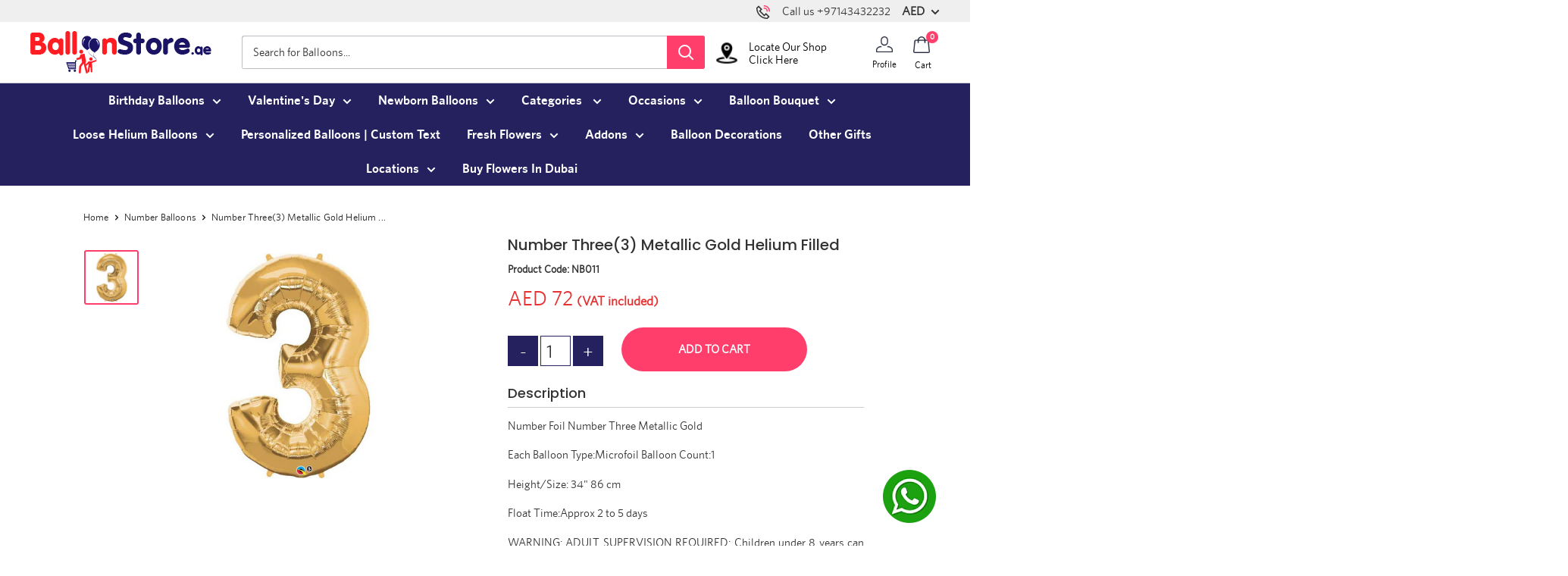

--- FILE ---
content_type: text/html; charset=utf-8
request_url: https://balloonstore.ae/collections/number-balloons/products/number-three-metallic-gold
body_size: 50024
content:
<!DOCTYPE html>

<html class="no-js" lang="en">
  <head>
  <meta name="facebook-domain-verification" content="hswq8p03wvvgjlvbyxwhbu3cwjwhif" />
  <meta name="facebook-domain-verification" content="bs89t2hbe9lg8l287l9nl5kze5n410" />
  <meta name="msvalidate.01" content="19761B56FD324D357D296DFFCA84797E" />
   <meta name="msvalidate.01" content="A37DE59888D041E3B2A853F400C99862" />
    <meta name="yandex-verification" content="6dfc60216ecf303e" />
    <!-- Global site tag (gtag.js) - Google Analytics -->
<script async src="https://www.googletagmanager.com/gtag/js?id=G-C55G96QMBE"></script>
<script>
  window.dataLayer = window.dataLayer || [];
  function gtag(){dataLayer.push(arguments);}
  gtag('js', new Date());

  gtag('config', 'G-C55G96QMBE');
  
  gtag('config', 'AW-410598353');
</script>
    <meta charset = "UTF-8" /> 
    <meta http-equiv="X-UA-Compatible" content="IE=edge,chrome=1">
    <meta name="viewport" content="width=device-width, initial-scale=1.0, height=device-height, minimum-scale=1.0, maximum-scale=1.0">
    <meta name="google-site-verification" content="yXqfh3FOeojv_-RXM_UJFbymgha9MYdX5r_d1ybB__Q" />
    <meta name="theme-color" content="#ff3e6c"><title>Number Three(3) Metallic Gold Helium Filled
</title><meta name="description" content="Number Foil Number Three Metallic Gold Each Balloon Type:Microfoil Balloon Count:1 Height/Size: 34&quot; 86 cm Float Time:Approx 2 to 5 days WARNING: ADULT SUPERVISION REQUIRED: Children under 8 years can choke or suffocate on uninflated or broken balloons. Keep uninflated balloons from children and discard broken balloons "><link rel="canonical" href="https://balloonstore.ae/products/number-three-metallic-gold"><link rel="shortcut icon" href="//balloonstore.ae/cdn/shop/files/fav_48x48.png?v=1613721845" type="image/png">
    <link rel="preload" as="style" href="//balloonstore.ae/cdn/shop/t/9/assets/theme.scss.css?v=120158637359769755531768481165">        
    <link href="//balloonstore.ae/cdn/shop/t/9/assets/custom.scss.css?v=55517063698820869321768662613" rel="stylesheet" type="text/css" media="all" />

    <meta property="og:type" content="product">
  <meta property="og:title" content="Number Three(3) Metallic Gold Helium Filled"><meta property="og:image" content="http://balloonstore.ae/cdn/shop/products/Three_20Metallic_20Gold_2030481_1024x.jpg?v=1739608779">
    <meta property="og:image:secure_url" content="https://balloonstore.ae/cdn/shop/products/Three_20Metallic_20Gold_2030481_1024x.jpg?v=1739608779"><meta property="product:price:amount" content="72.00">
  <meta property="product:price:currency" content="AED"><meta property="og:description" content="Number Foil Number Three Metallic Gold Each Balloon Type:Microfoil Balloon Count:1 Height/Size: 34&quot; 86 cm Float Time:Approx 2 to 5 days WARNING: ADULT SUPERVISION REQUIRED: Children under 8 years can choke or suffocate on uninflated or broken balloons. Keep uninflated balloons from children and discard broken balloons "><meta property="og:url" content="https://balloonstore.ae/products/number-three-metallic-gold">
<meta property="og:site_name" content="Balloonstore.ae"><meta name="twitter:card" content="summary"><meta name="twitter:title" content="Number Three(3) Metallic Gold Helium Filled">
  <meta name="twitter:description" content="Number Foil Number Three Metallic Gold 

Each Balloon Type:Microfoil Balloon Count:1 

Height/Size: 34&quot; 86 cm 

Float Time:Approx  2 to 5 days 

WARNING: ADULT SUPERVISION REQUIRED: Children under 8 years can choke or suffocate on uninflated or broken balloons. Keep uninflated balloons from children and discard broken balloons at once.">
  <meta name="twitter:image" content="https://balloonstore.ae/cdn/shop/products/Three_20Metallic_20Gold_2030481_600x600_crop_center.jpg?v=1739608779">
<link rel="preconnect" href="//fonts.shopifycdn.com">
    <link rel="dns-prefetch" href="//productreviews.shopifycdn.com">
    <link rel="dns-prefetch" href="//maps.googleapis.com">
    <link rel="dns-prefetch" href="//maps.gstatic.com">

    <script>window.performance && window.performance.mark && window.performance.mark('shopify.content_for_header.start');</script><meta name="google-site-verification" content="yXqfh3FOeojv_-RXM_UJFbymgha9MYdX5r_d1ybB__Q">
<meta id="shopify-digital-wallet" name="shopify-digital-wallet" content="/50865766572/digital_wallets/dialog">
<link rel="alternate" type="application/json+oembed" href="https://balloonstore.ae/products/number-three-metallic-gold.oembed">
<script async="async" src="/checkouts/internal/preloads.js?locale=en-AE"></script>
<script id="shopify-features" type="application/json">{"accessToken":"feee2797a0c1209a05ffaf89a1a9d684","betas":["rich-media-storefront-analytics"],"domain":"balloonstore.ae","predictiveSearch":true,"shopId":50865766572,"locale":"en"}</script>
<script>var Shopify = Shopify || {};
Shopify.shop = "balloonstore-ae.myshopify.com";
Shopify.locale = "en";
Shopify.currency = {"active":"AED","rate":"1.0"};
Shopify.country = "AE";
Shopify.theme = {"name":"Yuvraj Jain Development","id":136322154718,"schema_name":"Warehouse","schema_version":"1.6.4","theme_store_id":null,"role":"main"};
Shopify.theme.handle = "null";
Shopify.theme.style = {"id":null,"handle":null};
Shopify.cdnHost = "balloonstore.ae/cdn";
Shopify.routes = Shopify.routes || {};
Shopify.routes.root = "/";</script>
<script type="module">!function(o){(o.Shopify=o.Shopify||{}).modules=!0}(window);</script>
<script>!function(o){function n(){var o=[];function n(){o.push(Array.prototype.slice.apply(arguments))}return n.q=o,n}var t=o.Shopify=o.Shopify||{};t.loadFeatures=n(),t.autoloadFeatures=n()}(window);</script>
<script id="shop-js-analytics" type="application/json">{"pageType":"product"}</script>
<script defer="defer" async type="module" src="//balloonstore.ae/cdn/shopifycloud/shop-js/modules/v2/client.init-shop-cart-sync_BT-GjEfc.en.esm.js"></script>
<script defer="defer" async type="module" src="//balloonstore.ae/cdn/shopifycloud/shop-js/modules/v2/chunk.common_D58fp_Oc.esm.js"></script>
<script defer="defer" async type="module" src="//balloonstore.ae/cdn/shopifycloud/shop-js/modules/v2/chunk.modal_xMitdFEc.esm.js"></script>
<script type="module">
  await import("//balloonstore.ae/cdn/shopifycloud/shop-js/modules/v2/client.init-shop-cart-sync_BT-GjEfc.en.esm.js");
await import("//balloonstore.ae/cdn/shopifycloud/shop-js/modules/v2/chunk.common_D58fp_Oc.esm.js");
await import("//balloonstore.ae/cdn/shopifycloud/shop-js/modules/v2/chunk.modal_xMitdFEc.esm.js");

  window.Shopify.SignInWithShop?.initShopCartSync?.({"fedCMEnabled":true,"windoidEnabled":true});

</script>
<script>(function() {
  var isLoaded = false;
  function asyncLoad() {
    if (isLoaded) return;
    isLoaded = true;
    var urls = ["https:\/\/disable-click.crucialcommerceapps.com\/appJS?shop=balloonstore-ae.myshopify.com"];
    for (var i = 0; i < urls.length; i++) {
      var s = document.createElement('script');
      s.type = 'text/javascript';
      s.async = true;
      s.src = urls[i];
      var x = document.getElementsByTagName('script')[0];
      x.parentNode.insertBefore(s, x);
    }
  };
  if(window.attachEvent) {
    window.attachEvent('onload', asyncLoad);
  } else {
    window.addEventListener('load', asyncLoad, false);
  }
})();</script>
<script id="__st">var __st={"a":50865766572,"offset":14400,"reqid":"45b00eef-2aec-42dd-8e82-e4ce4d655eeb-1769425333","pageurl":"balloonstore.ae\/collections\/number-balloons\/products\/number-three-metallic-gold","u":"8ff4fcd8c34a","p":"product","rtyp":"product","rid":6118602604716};</script>
<script>window.ShopifyPaypalV4VisibilityTracking = true;</script>
<script id="captcha-bootstrap">!function(){'use strict';const t='contact',e='account',n='new_comment',o=[[t,t],['blogs',n],['comments',n],[t,'customer']],c=[[e,'customer_login'],[e,'guest_login'],[e,'recover_customer_password'],[e,'create_customer']],r=t=>t.map((([t,e])=>`form[action*='/${t}']:not([data-nocaptcha='true']) input[name='form_type'][value='${e}']`)).join(','),a=t=>()=>t?[...document.querySelectorAll(t)].map((t=>t.form)):[];function s(){const t=[...o],e=r(t);return a(e)}const i='password',u='form_key',d=['recaptcha-v3-token','g-recaptcha-response','h-captcha-response',i],f=()=>{try{return window.sessionStorage}catch{return}},m='__shopify_v',_=t=>t.elements[u];function p(t,e,n=!1){try{const o=window.sessionStorage,c=JSON.parse(o.getItem(e)),{data:r}=function(t){const{data:e,action:n}=t;return t[m]||n?{data:e,action:n}:{data:t,action:n}}(c);for(const[e,n]of Object.entries(r))t.elements[e]&&(t.elements[e].value=n);n&&o.removeItem(e)}catch(o){console.error('form repopulation failed',{error:o})}}const l='form_type',E='cptcha';function T(t){t.dataset[E]=!0}const w=window,h=w.document,L='Shopify',v='ce_forms',y='captcha';let A=!1;((t,e)=>{const n=(g='f06e6c50-85a8-45c8-87d0-21a2b65856fe',I='https://cdn.shopify.com/shopifycloud/storefront-forms-hcaptcha/ce_storefront_forms_captcha_hcaptcha.v1.5.2.iife.js',D={infoText:'Protected by hCaptcha',privacyText:'Privacy',termsText:'Terms'},(t,e,n)=>{const o=w[L][v],c=o.bindForm;if(c)return c(t,g,e,D).then(n);var r;o.q.push([[t,g,e,D],n]),r=I,A||(h.body.append(Object.assign(h.createElement('script'),{id:'captcha-provider',async:!0,src:r})),A=!0)});var g,I,D;w[L]=w[L]||{},w[L][v]=w[L][v]||{},w[L][v].q=[],w[L][y]=w[L][y]||{},w[L][y].protect=function(t,e){n(t,void 0,e),T(t)},Object.freeze(w[L][y]),function(t,e,n,w,h,L){const[v,y,A,g]=function(t,e,n){const i=e?o:[],u=t?c:[],d=[...i,...u],f=r(d),m=r(i),_=r(d.filter((([t,e])=>n.includes(e))));return[a(f),a(m),a(_),s()]}(w,h,L),I=t=>{const e=t.target;return e instanceof HTMLFormElement?e:e&&e.form},D=t=>v().includes(t);t.addEventListener('submit',(t=>{const e=I(t);if(!e)return;const n=D(e)&&!e.dataset.hcaptchaBound&&!e.dataset.recaptchaBound,o=_(e),c=g().includes(e)&&(!o||!o.value);(n||c)&&t.preventDefault(),c&&!n&&(function(t){try{if(!f())return;!function(t){const e=f();if(!e)return;const n=_(t);if(!n)return;const o=n.value;o&&e.removeItem(o)}(t);const e=Array.from(Array(32),(()=>Math.random().toString(36)[2])).join('');!function(t,e){_(t)||t.append(Object.assign(document.createElement('input'),{type:'hidden',name:u})),t.elements[u].value=e}(t,e),function(t,e){const n=f();if(!n)return;const o=[...t.querySelectorAll(`input[type='${i}']`)].map((({name:t})=>t)),c=[...d,...o],r={};for(const[a,s]of new FormData(t).entries())c.includes(a)||(r[a]=s);n.setItem(e,JSON.stringify({[m]:1,action:t.action,data:r}))}(t,e)}catch(e){console.error('failed to persist form',e)}}(e),e.submit())}));const S=(t,e)=>{t&&!t.dataset[E]&&(n(t,e.some((e=>e===t))),T(t))};for(const o of['focusin','change'])t.addEventListener(o,(t=>{const e=I(t);D(e)&&S(e,y())}));const B=e.get('form_key'),M=e.get(l),P=B&&M;t.addEventListener('DOMContentLoaded',(()=>{const t=y();if(P)for(const e of t)e.elements[l].value===M&&p(e,B);[...new Set([...A(),...v().filter((t=>'true'===t.dataset.shopifyCaptcha))])].forEach((e=>S(e,t)))}))}(h,new URLSearchParams(w.location.search),n,t,e,['guest_login'])})(!0,!0)}();</script>
<script integrity="sha256-4kQ18oKyAcykRKYeNunJcIwy7WH5gtpwJnB7kiuLZ1E=" data-source-attribution="shopify.loadfeatures" defer="defer" src="//balloonstore.ae/cdn/shopifycloud/storefront/assets/storefront/load_feature-a0a9edcb.js" crossorigin="anonymous"></script>
<script data-source-attribution="shopify.dynamic_checkout.dynamic.init">var Shopify=Shopify||{};Shopify.PaymentButton=Shopify.PaymentButton||{isStorefrontPortableWallets:!0,init:function(){window.Shopify.PaymentButton.init=function(){};var t=document.createElement("script");t.src="https://balloonstore.ae/cdn/shopifycloud/portable-wallets/latest/portable-wallets.en.js",t.type="module",document.head.appendChild(t)}};
</script>
<script data-source-attribution="shopify.dynamic_checkout.buyer_consent">
  function portableWalletsHideBuyerConsent(e){var t=document.getElementById("shopify-buyer-consent"),n=document.getElementById("shopify-subscription-policy-button");t&&n&&(t.classList.add("hidden"),t.setAttribute("aria-hidden","true"),n.removeEventListener("click",e))}function portableWalletsShowBuyerConsent(e){var t=document.getElementById("shopify-buyer-consent"),n=document.getElementById("shopify-subscription-policy-button");t&&n&&(t.classList.remove("hidden"),t.removeAttribute("aria-hidden"),n.addEventListener("click",e))}window.Shopify?.PaymentButton&&(window.Shopify.PaymentButton.hideBuyerConsent=portableWalletsHideBuyerConsent,window.Shopify.PaymentButton.showBuyerConsent=portableWalletsShowBuyerConsent);
</script>
<script>
  function portableWalletsCleanup(e){e&&e.src&&console.error("Failed to load portable wallets script "+e.src);var t=document.querySelectorAll("shopify-accelerated-checkout .shopify-payment-button__skeleton, shopify-accelerated-checkout-cart .wallet-cart-button__skeleton"),e=document.getElementById("shopify-buyer-consent");for(let e=0;e<t.length;e++)t[e].remove();e&&e.remove()}function portableWalletsNotLoadedAsModule(e){e instanceof ErrorEvent&&"string"==typeof e.message&&e.message.includes("import.meta")&&"string"==typeof e.filename&&e.filename.includes("portable-wallets")&&(window.removeEventListener("error",portableWalletsNotLoadedAsModule),window.Shopify.PaymentButton.failedToLoad=e,"loading"===document.readyState?document.addEventListener("DOMContentLoaded",window.Shopify.PaymentButton.init):window.Shopify.PaymentButton.init())}window.addEventListener("error",portableWalletsNotLoadedAsModule);
</script>

<script type="module" src="https://balloonstore.ae/cdn/shopifycloud/portable-wallets/latest/portable-wallets.en.js" onError="portableWalletsCleanup(this)" crossorigin="anonymous"></script>
<script nomodule>
  document.addEventListener("DOMContentLoaded", portableWalletsCleanup);
</script>

<link id="shopify-accelerated-checkout-styles" rel="stylesheet" media="screen" href="https://balloonstore.ae/cdn/shopifycloud/portable-wallets/latest/accelerated-checkout-backwards-compat.css" crossorigin="anonymous">
<style id="shopify-accelerated-checkout-cart">
        #shopify-buyer-consent {
  margin-top: 1em;
  display: inline-block;
  width: 100%;
}

#shopify-buyer-consent.hidden {
  display: none;
}

#shopify-subscription-policy-button {
  background: none;
  border: none;
  padding: 0;
  text-decoration: underline;
  font-size: inherit;
  cursor: pointer;
}

#shopify-subscription-policy-button::before {
  box-shadow: none;
}

      </style>

<script>window.performance && window.performance.mark && window.performance.mark('shopify.content_for_header.end');</script>

    
  <script type="application/ld+json">
  {
    "@context": "http://schema.org",
    "@type": "Product",
    "offers": [{
          "@type": "Offer",
          "name": "Default Title",
          "availability":"https://schema.org/InStock",
          "price": "72.00",
          "priceCurrency": "AED",
          "priceValidUntil": "2026-02-05","sku": "NB011","url": "/collections/number-balloons/products/number-three-metallic-gold/products/number-three-metallic-gold?variant=37644117377196"
        }
],

    "brand": {
      "name": "Balloonstore.ae"
    },
    "name": "Number Three(3) Metallic Gold Helium Filled",
    "description": "Number Foil Number Three Metallic Gold \n\nEach Balloon Type:Microfoil Balloon Count:1 \n\nHeight\/Size: 34\" 86 cm \n\nFloat Time:Approx  2 to 5 days \n\nWARNING: ADULT SUPERVISION REQUIRED: Children under 8 years can choke or suffocate on uninflated or broken balloons. Keep uninflated balloons from children and discard broken balloons at once.",
    "category": "",
    "url": "/collections/number-balloons/products/number-three-metallic-gold/products/number-three-metallic-gold",
    "sku": "NB011",
    "image": {
      "@type": "ImageObject",
      "url": "https://balloonstore.ae/cdn/shop/products/Three_20Metallic_20Gold_2030481_1024x.jpg?v=1739608779",
      "image": "https://balloonstore.ae/cdn/shop/products/Three_20Metallic_20Gold_2030481_1024x.jpg?v=1739608779",
      "name": "Number Three(3) Metallic Gold Helium Filled",
      "width": "1024",
      "height": "1024"
    }
  }
  </script>



  <script type="application/ld+json">
  {
    "@context": "http://schema.org",
    "@type": "BreadcrumbList",
  "itemListElement": [{
      "@type": "ListItem",
      "position": 1,
      "name": "Home",
      "item": "https://balloonstore.ae"
    },{
          "@type": "ListItem",
          "position": 2,
          "name": "Number Balloons",
          "item": "https://balloonstore.ae/collections/number-balloons"
        }, {
          "@type": "ListItem",
          "position": 3,
          "name": "Number Three(3) Metallic Gold Helium Filled",
          "item": "https://balloonstore.ae/collections/number-balloons/products/number-three-metallic-gold"
        }]
  }
  </script>


    <script>
      // This allows to expose several variables to the global scope, to be used in scripts
      window.theme = {
        template: "product",
        localeRootUrl: '',
        shopCurrency: "AED",
        cartCount: 0,
        customerId: null,
        moneyFormat: "AED {{amount}}",
        moneyWithCurrencyFormat: "AED {{amount}} AED",
        useNativeMultiCurrency: false,
        currencyConversionEnabled: true,
        currencyConversionMoneyFormat: "money_format",
        currencyConversionRoundAmounts: false,
        showDiscount: false,
        discountMode: "percentage",
        searchMode: "product,article,page",
        cartType: "drawer"
      };

      window.languages = {
        collectionOnSaleLabel: "Save {{savings}}",
        productFormUnavailable: "Unavailable",
        productFormAddToCart: "Add to cart",
        productFormSoldOut: "Sold out",
        shippingEstimatorNoResults: "No shipping could be found for your address.",
        shippingEstimatorOneResult: "There is one shipping rate for your address:",
        shippingEstimatorMultipleResults: "There are {{count}} shipping rates for your address:",
        shippingEstimatorErrors: "There are some errors:"
      };

      window.lazySizesConfig = {
        loadHidden: false,
        hFac: 0.8,
        expFactor: 3,
        customMedia: {
          '--phone': '(max-width: 640px)',
          '--tablet': '(min-width: 641px) and (max-width: 1023px)',
          '--lap': '(min-width: 1024px)'
        }
      };

      document.documentElement.className = document.documentElement.className.replace('no-js', 'js');
    </script>
    <script>
		
		function cartOpen() {
			document.getElementsByTagName("body")[0].style.overflow = "hidden";
			document.getElementById("cart-display").classList.add("isopen","fade-in");
			document.getElementById("overlay-display").classList.add("isactive");
		}

		function cartClose() {
			//document.getElementById("cart-display").style.width = "465px";
			document.getElementsByTagName("body")[0].style.overflow = "visible";
			document.getElementById("cart-display").classList.remove("isopen","fade-in");
			document.getElementById("overlay-display").classList.remove("isactive");
		}
      
      
	</script>

    <script src="//balloonstore.ae/cdn/shop/t/9/assets/lazysizes.min.js?v=38423348123636194381670246430" async></script>

    
      <script src="//cdn.shopify.com/s/javascripts/currencies.js" defer></script>
    
<script src="//polyfill-fastly.net/v3/polyfill.min.js?unknown=polyfill&features=fetch,Element.prototype.closest,Element.prototype.matches,Element.prototype.remove,Element.prototype.classList,Array.prototype.includes,Array.prototype.fill,String.prototype.includes,String.prototype.padStart,Object.assign,CustomEvent,Intl,URL,DOMTokenList,IntersectionObserver,IntersectionObserverEntry" defer></script>
    <script src="//balloonstore.ae/cdn/shop/t/9/assets/libs.min.js?v=36629197183099365621670246430" defer></script>
    <script src="//balloonstore.ae/cdn/shop/t/9/assets/theme.js?v=102134301631305575521675184661" defer></script>
    
    
	
    <link rel="stylesheet" href="//balloonstore.ae/cdn/shop/t/9/assets/theme.scss.css?v=120158637359769755531768481165">
    <script src="https://ajax.googleapis.com/ajax/libs/jquery/3.5.1/jquery.min.js"></script>
    <link rel="stylesheet" href="https://cdnjs.cloudflare.com/ajax/libs/font-awesome/4.7.0/css/font-awesome.min.css" />
    <!-- Latest compiled and minified JavaScript -->  
    <link rel="stylesheet" href="https://pro.fontawesome.com/releases/v5.0.13/css/all.css" integrity="sha384-oi8o31xSQq8S0RpBcb4FaLB8LJi9AT8oIdmS1QldR8Ui7KUQjNAnDlJjp55Ba8FG" crossorigin="anonymous">

<script src="https://kit.fontawesome.com/c7d044dd86.js" crossorigin="anonymous"></script>
    
    
<!-- Google Tag Manager -->
<script>(function(w,d,s,l,i){w[l]=w[l]||[];w[l].push({'gtm.start':
new Date().getTime(),event:'gtm.js'});var f=d.getElementsByTagName(s)[0],
j=d.createElement(s),dl=l!='dataLayer'?'&l='+l:'';j.async=true;j.src=
'https://www.googletagmanager.com/gtm.js?id='+i+dl;f.parentNode.insertBefore(j,f);
})(window,document,'script','dataLayer','GTM-NXB6WVL');</script>
<!-- End Google Tag Manager -->
    
<!-- Hotjar Tracking Code for https://balloonstore.ae -->
<script>
    (function(h,o,t,j,a,r){
        h.hj=h.hj||function(){(h.hj.q=h.hj.q||[]).push(arguments)};
        h._hjSettings={hjid:2278185,hjsv:6};
        a=o.getElementsByTagName('head')[0];
        r=o.createElement('script');r.async=1;
        r.src=t+h._hjSettings.hjid+j+h._hjSettings.hjsv;
        a.appendChild(r);
    })(window,document,'https://static.hotjar.com/c/hotjar-','.js?sv=');
</script>
    
    <meta name="p:domain_verify" content="d2a14f4a80b4060df120ab780bfe769c"/>

    <script>(function(w,d,t,r,u){var f,n,i;w[u]=w[u]||[],f=function(){var o={ti:"97143153", enableAutoSpaTracking: true};o.q=w[u],w[u]=new UET(o),w[u].push("pageLoad")},n=d.createElement(t),n.src=r,n.async=1,n.onload=n.onreadystatechange=function(){var s=this.readyState;s&&s!=="loaded"&&s!=="complete"||(f(),n.onload=n.onreadystatechange=null)},i=d.getElementsByTagName(t)[0],i.parentNode.insertBefore(n,i)})(window,document,"script","//bat.bing.com/bat.js","uetq");</script>
   <style>/*#dropdown-desktop-menu-0-5{height: 700px;width:750px;}*/</style>
  <!-- BEGIN app block: shopify://apps/google-reviews/blocks/app-embed-block/4eeaae1c-902b-481c-bec5-3f32291a58d5 -->

<script>
  window.trggAppPreloadStylesheet = true
</script>

<link href="//cdn.shopify.com/extensions/019b534f-30e0-7a30-a704-14c2bf02d1a7/trustify-google-review-111/assets/trustify-google.css" rel="stylesheet" type="text/css" media="all" />
<!-- BEGIN app snippet: data -->

  <script>
    if (window.trggAppData == undefined) {
      window.trggAppData = {"shop":"balloonstore-ae.myshopify.com","app_client_url":"https://trustifyreview.app/trustify-google-review-client","app_url":"https://trustifyreview.app/trustify-google-review-backend","app_storefront_url":"https://trustifyreview.app/trustify-google-review-storefront/build/","translates":[{"id":1,"created_at":"2025-04-10T10:35:46Z","updated_at":"2025-04-10T10:35:46Z","language":"en","key":"google_number_of_reviews","value":"{{ review_number }} reviews"},{"id":2,"created_at":"2025-04-10T10:36:08Z","updated_at":"2025-04-10T10:36:08Z","language":"en","key":"google_write_a_review","value":"Write a review"},{"id":3,"created_at":"2025-04-10T10:36:08Z","updated_at":"2025-04-10T10:36:08Z","language":"en","key":"google_more","value":"More"},{"id":4,"created_at":"2025-04-10T10:36:21Z","updated_at":"2025-04-10T10:36:21Z","language":"en","key":"google_less","value":"Less"},{"id":5,"created_at":"2025-04-10T10:36:32Z","updated_at":"2025-04-10T10:36:32Z","language":"en","key":"google_load_more","value":"Load more"}],"translate_languages":[],"widget":{"id":1060,"created_at":"2024-12-20T19:51:42Z","updated_at":"2024-12-20T19:51:42Z","shop":"balloonstore-ae.myshopify.com","carousel_direction":"ltr","language":"en","enable_debugger":false},"is_new_embed":false,"enable_multi_language":false,"general_settings":{}};
    }
  </script>
<!-- END app snippet --><!-- BEGIN app snippet: google-data --><script>
  window.trggWidgetReviewGoogle = {};
  window.trggGooglePlace = {};
  window.trggGoogleReviews = [];
  window.trggGoogleReviewsPagination = {};
</script>


<script>
    window.trggWidgetReviewGoogle = {"id":0,"created_at":"0001-01-01T00:00:00Z","updated_at":"0001-01-01T00:00:00Z","shop":"","is_logged":false,"review_type":0,"language":"","rating_to_display":0,"sort_by":0,"enabled_write_review_button":false,"enabled_review_photo":false,"enabled_shadow":false,"show_rating":false,"background_color":"","star_color":"","content_color":"","name_color":"","created_date_color":"","text_more_color":"","submit_button_background_color":"","submit_button_text_color":"","compact_border_top_color":"","interval":0,"custom_css":"","show_brandmark":false};
</script>


<script>
    window.trggGooglePlace = {"id":903,"created_at":"2024-12-20T19:54:51Z","updated_at":"2024-12-20T19:55:10Z","shop":"balloonstore-ae.myshopify.com","address":"Shop No - 16, Al wasl Center - Sheikh Zayed Collector Rd - Dubai - United Arab Emirates, United Arab Emirates (UAE)","image_url":"https://lh5.googleusercontent.com/p/AF1QipONS6jkckvEfujRuhqaBxaCKNkxMCRyGXpVqllx=w408-h544-k-no","name":"balloonstore.ae","place_id":"ChIJjSq8BppDXz4RBwix2-aFTbM","cid":"12920130132570605575","rating":4.6,"reviews_number":153,"type":2,"url":"https://maps.google.com/?cid=12920130132570605575","language":"en","sort_by":1,"original_language":true,"has_image":false,"phone":"","open_hours":null};
</script>


  <script>
    window.trggGoogleReviews = [{"id":35939,"created_at":"2024-12-20T19:55:04Z","updated_at":"2024-12-20T19:57:17Z","shop":"balloonstore-ae.myshopify.com","google_place_id":903,"reference":"ChdDSUhNMG9nS0VJQ0FnSURqbFltTHd3RRAB","author_name":"Zen Gman","author_url":"https://www.google.com/maps/contrib/101092751497232358289/reviews?hl=en","status":true,"images":[{"id":null,"thumbnail_url":"/stores/balloonstore-ae.myshopify.com/ChdDSUhNMG9nS0VJQ0FnSURqbFltTHd3RRAB_0.webp","url":"https://lh5.googleusercontent.com/p/AF1QipM-yXwnHZD5As8lR4M4hI5vRcPZeZewKj6LI09F=w300-h450-p-k-no"},{"id":null,"thumbnail_url":"/stores/balloonstore-ae.myshopify.com/ChdDSUhNMG9nS0VJQ0FnSURqbFltTHd3RRAB_1.webp","url":"https://lh5.googleusercontent.com/p/AF1QipMyWZ0Fejt-mfmfWUYmVnbFT6ZnCTlWXyBvnWD1=w300-h450-p-k-no"}],"profile_photo_url":"https://lh3.googleusercontent.com/a/ACg8ocLUoLg93dy7NI0X5OpUvmPvjCyyOM1jV9Xg-GwTLaPnKolmCKY=w36-h36-p-rp-mo-br100","rating":5,"relative_time":"7 months ago","content":"Absolutely one of the best flower shops I found in Dubai. I shared a photo of what I wanted with the exact colors and they delivered as seen in the photos.\n\nI also interacted with the shop's point of contact, Joy. She patiently guided me through the process from purchasing to delivery options and payment. It made my decision all the more easier.\n\nThank you sentiments.ae","review_time":"0001-01-01T00:00:00Z","priority":1},{"id":35940,"created_at":"2024-12-20T19:55:04Z","updated_at":"2025-07-09T08:47:55Z","shop":"balloonstore-ae.myshopify.com","google_place_id":903,"reference":"ChZDSUhNMG9nS0VJQ0FnSUNYMFBXUWVBEAE","author_name":"The SS Luxury","author_url":"https://www.google.com/maps/contrib/114455505413175553846/reviews?hl=en","status":true,"images":[{"id":null,"thumbnail_url":"/stores/balloonstore-ae.myshopify.com/ChZDSUhNMG9nS0VJQ0FnSUNYMFBXUWVBEAE_0.webp","url":"https://lh5.googleusercontent.com/p/AF1QipMSQ9zRVja8qjzV8u_Ujo76FwRCcTehlM3JWgqi=w1200-h900-p-k-no"}],"profile_photo_url":"https://lh3.googleusercontent.com/a/ACg8ocJwGnnLss4JhzCCdaCYvsrWMmHz2hMrD79Ct1buyWz1ibOYKA=w36-h36-p-rp-mo-ba2-br100","rating":1,"relative_time":"2 months ago","content":"This there work!\nThey ruined my gift with this old style flower  I ask to light  than after receiving says how we can find you flowers in weekend\n\nThey even not apologize for this attitude too over the phone\n\nI contacted other store I will never deliver this  old style flower !!!","review_time":"0001-01-01T00:00:00Z","priority":2},{"id":35941,"created_at":"2024-12-20T19:55:04Z","updated_at":"2025-07-09T08:47:55Z","shop":"balloonstore-ae.myshopify.com","google_place_id":903,"reference":"ChZDSUhNMG9nS0VJQ0FnSUN2akpmRWZREAE","author_name":"Nadine Naguib","author_url":"https://www.google.com/maps/contrib/112002666203969748524/reviews?hl=en","status":true,"images":[{"id":null,"thumbnail_url":"/stores/balloonstore-ae.myshopify.com/ChZDSUhNMG9nS0VJQ0FnSUN2akpmRWZREAE_0.webp","url":"https://lh5.googleusercontent.com/p/AF1QipNp3aFaGha3wPm-4lhlvUAjPFN2BzUol_6fR7vW=w1200-h900-p-k-no"}],"profile_photo_url":"https://lh3.googleusercontent.com/a/ACg8ocJh_nsvagwGqFdt1WMUYgcs8_M1V6UJY_KzMl04xTen_B7eqw=w36-h36-p-rp-mo-br100","rating":5,"relative_time":"a week ago","content":"The cake was super tasty and light also the balloons was very beautiful and all on time\nThank you","review_time":"0001-01-01T00:00:00Z","priority":3},{"id":35942,"created_at":"2024-12-20T19:55:04Z","updated_at":"2025-07-09T08:47:55Z","shop":"balloonstore-ae.myshopify.com","google_place_id":903,"reference":"ChdDSUhNMG9nS0VJQ0FnSUROeUwyLTFRRRAB","author_name":"Shaheen Rashid","author_url":"https://www.google.com/maps/contrib/100318267651963565408/reviews?hl=en","status":true,"images":[{"id":null,"thumbnail_url":"/stores/balloonstore-ae.myshopify.com/ChdDSUhNMG9nS0VJQ0FnSUROeUwyLTFRRRAB_0.webp","url":"https://lh5.googleusercontent.com/p/AF1QipMZzbmBz8mB-LeGmOVwzJoMgyygVHdnYomOIUdW=w1200-h900-p-k-no"}],"profile_photo_url":"https://lh3.googleusercontent.com/a/ACg8ocLk8m9T8mfACB616HK62GEyPZHhjsmIK4Ms7Ew75NyC8KyXfA=w36-h36-p-rp-mo-ba3-br100","rating":5,"relative_time":"11 months ago","content":"Fantastic service! I was ordering from outside the UAE, but the ease of using the website and dealing with the customer service made the whole process really good. They kept giving me updates, answered all the questions I had and delivered an amazing ensemble to my grand daughter. Very happy!","review_time":"0001-01-01T00:00:00Z","priority":4},{"id":35943,"created_at":"2024-12-20T19:55:04Z","updated_at":"2025-07-09T08:47:55Z","shop":"balloonstore-ae.myshopify.com","google_place_id":903,"reference":"ChZDSUhNMG9nS0VJQ0FnSUQzb19pNlZnEAE","author_name":"Marlen Mar","author_url":"https://www.google.com/maps/contrib/117915604360144464978/reviews?hl=en","status":true,"images":[{"id":null,"thumbnail_url":"/stores/balloonstore-ae.myshopify.com/ChZDSUhNMG9nS0VJQ0FnSUQzb19pNlZnEAE_0.webp","url":"https://lh5.googleusercontent.com/p/AF1QipOYARX_g3aQCN-ASrpfHt8bSQW3UtqBIJQQbWM=w300-h450-p-k-no"},{"id":null,"thumbnail_url":"/stores/balloonstore-ae.myshopify.com/ChZDSUhNMG9nS0VJQ0FnSUQzb19pNlZnEAE_1.webp","url":"https://lh5.googleusercontent.com/p/AF1QipOPaX0RrXwmV-Ogs_7M6lh75Vf27eKONZ1oQCc=w300-h450-p-k-no"}],"profile_photo_url":"https://lh3.googleusercontent.com/a/ACg8ocISbczH0M9bzNXO_S3ISBjwftHIn9Yf7PskxZ-Ez4dPOIsH=w36-h36-p-rp-mo-ba2-br100","rating":5,"relative_time":"a month ago","content":"Thank you for the beautiful birthday balloons I received for my daughters birthday on the 15th on November !","review_time":"0001-01-01T00:00:00Z","priority":5},{"id":35944,"created_at":"2024-12-20T19:55:04Z","updated_at":"2025-07-09T08:47:55Z","shop":"balloonstore-ae.myshopify.com","google_place_id":903,"reference":"ChZDSUhNMG9nS0VJQ0FnSUNSenRHdGR3EAE","author_name":"MANPREET KAUR SANDHU","author_url":"https://www.google.com/maps/contrib/116475206058832814141/reviews?hl=en","status":true,"images":[{"id":null,"thumbnail_url":"/stores/balloonstore-ae.myshopify.com/ChZDSUhNMG9nS0VJQ0FnSUNSenRHdGR3EAE_0.webp","url":"https://lh5.googleusercontent.com/p/AF1QipOcxF7kfz5jGeG4SRlgeK-TzLZ3wbHzecG3FT9k=w300-h450-p-k-no"},{"id":null,"thumbnail_url":"/stores/balloonstore-ae.myshopify.com/ChZDSUhNMG9nS0VJQ0FnSUNSenRHdGR3EAE_1.webp","url":"https://lh5.googleusercontent.com/p/AF1QipPH05-Kn3HkOzi4vwCpeIXhZccrMMrJ7-lid2NB=w1200-h900-p-k-no"},{"id":null,"thumbnail_url":"/stores/balloonstore-ae.myshopify.com/ChZDSUhNMG9nS0VJQ0FnSUNSenRHdGR3EAE_2.webp","url":"https://lh5.googleusercontent.com/p/AF1QipNMQMtHROi8BLvHbD4qgkA_3dny0zETthkUPPUf=w1200-h900-p-k-no"}],"profile_photo_url":"https://lh3.googleusercontent.com/a/ACg8ocLY4TPA_x-LGk5BxuS3onFP-4L9MhsYDMKMBHLFYpnvsqWz1A=w36-h36-p-rp-mo-br100","rating":5,"relative_time":"a year ago","content":"Thank you to BalloonStore for an amazing job. I supplied the helium balloons and they arranged them for me and delivered them before my nephew woke up for his birthday. Professional service and the arrangement looks fantastic. Thank you","review_time":"0001-01-01T00:00:00Z","priority":6},{"id":35945,"created_at":"2024-12-20T19:55:04Z","updated_at":"2025-07-09T08:47:55Z","shop":"balloonstore-ae.myshopify.com","google_place_id":903,"reference":"ChdDSUhNMG9nS0VJQ0FnSUNIZy1mWTRBRRAB","author_name":"Lini","author_url":"https://www.google.com/maps/contrib/112240182622823529386/reviews?hl=en","status":true,"images":[{"id":null,"thumbnail_url":"/stores/balloonstore-ae.myshopify.com/ChdDSUhNMG9nS0VJQ0FnSUNIZy1mWTRBRRAB_0.webp","url":"https://lh5.googleusercontent.com/p/AF1QipOR1S7YHEG5cx79hLlyIzfNpmphE2z4egflFEOf=w300-h450-p-k-no"},{"id":null,"thumbnail_url":"/stores/balloonstore-ae.myshopify.com/ChdDSUhNMG9nS0VJQ0FnSUNIZy1mWTRBRRAB_1.webp","url":"https://lh5.googleusercontent.com/p/AF1QipMAA4v7cbKaSrYFmC8JVpZHyqogq0qgSe6eSPA-=w1200-h900-p-k-no"},{"id":null,"thumbnail_url":"/stores/balloonstore-ae.myshopify.com/ChdDSUhNMG9nS0VJQ0FnSUNIZy1mWTRBRRAB_2.webp","url":"https://lh5.googleusercontent.com/p/AF1QipMDRmzrBNTH159gsUuWiBT13dsJTv0_d3MEkil7=w1200-h900-p-k-no"}],"profile_photo_url":"https://lh3.googleusercontent.com/a/ACg8ocIR8E7WvyLHAGDpYJgbaqI8b8t0AaWk8zjMrIQA8TEpthl-aQ=w36-h36-p-rp-mo-ba2-br100","rating":1,"relative_time":"3 months ago","content":"“I bought a helium balloon for a birthday party, and before I left the store, I noticed it wasn’t filled properly. I’ve bought a lot of helium balloons from other stores and never had this issue or been told I’d need to blow them up myself. When I raised the issue, they told me it would fill more on its own when I got home—completely ridiculous. Of course, it didn’t. When I complained, they didn’t apologize, just said they don’t fully inflate balloons and that I’d have to use a straw to fill it myself! I paid 30 AED for a half-inflated balloon that I had to finish at home—absolutely absurd. Worst balloon shop experience in Dubai. Avoid at all costs","review_time":"0001-01-01T00:00:00Z","priority":7},{"id":35946,"created_at":"2024-12-20T19:55:04Z","updated_at":"2025-07-09T08:47:55Z","shop":"balloonstore-ae.myshopify.com","google_place_id":903,"reference":"ChdDSUhNMG9nS0VJQ0FnSUQteW92Ynl3RRAB","author_name":"siren mansour","author_url":"https://www.google.com/maps/contrib/102956083321054837291/reviews?hl=en","status":true,"images":[{"id":null,"thumbnail_url":"/stores/balloonstore-ae.myshopify.com/ChdDSUhNMG9nS0VJQ0FnSUQteW92Ynl3RRAB_0.webp","url":"https://lh5.googleusercontent.com/p/AF1QipP8XgaZbjWWffmulrwaW1u28GD2hZVWYJsYdEAn=w300-h450-p-k-no"},{"id":null,"thumbnail_url":"/stores/balloonstore-ae.myshopify.com/ChdDSUhNMG9nS0VJQ0FnSUQteW92Ynl3RRAB_1.webp","url":"https://lh5.googleusercontent.com/p/AF1QipOlciuK8vnwGmmyO8lKEftP7szhhBStj0XxKR1y=w1200-h900-p-k-no"},{"id":null,"thumbnail_url":"/stores/balloonstore-ae.myshopify.com/ChdDSUhNMG9nS0VJQ0FnSUQteW92Ynl3RRAB_2.webp","url":"https://lh5.googleusercontent.com/p/AF1QipOitmXNOxA_xeaSX2x2vMn0EBc6_6Qtjs1lcqAp=w1200-h900-p-k-no"}],"profile_photo_url":"https://lh3.googleusercontent.com/a-/ALV-UjW0qarUHSdkKrkRHhxVQye1k1CQrZNvQdOlz7LvaeWrtc5dsrTF=w36-h36-p-rp-mo-ba3-br100","rating":5,"relative_time":"2 years ago","content":"Best service, and best quality.\nTheir quality is much better than what you see on their website and on the photos, in reality they are much better.\nThey even help you choose what is better for you. Their sizes are bigger than what you expect.\nHighly recommended","review_time":"0001-01-01T00:00:00Z","priority":8},{"id":35947,"created_at":"2024-12-20T19:55:04Z","updated_at":"2025-07-09T08:47:55Z","shop":"balloonstore-ae.myshopify.com","google_place_id":903,"reference":"ChZDSUhNMG9nS0VJQ0FnSUNPb3VtYlV3EAE","author_name":"arjun kalarickal.dinesh.kumar","author_url":"https://www.google.com/maps/contrib/109832467677115743253/reviews?hl=en","status":true,"images":[{"id":null,"thumbnail_url":"/stores/balloonstore-ae.myshopify.com/ChZDSUhNMG9nS0VJQ0FnSUNPb3VtYlV3EAE_0.webp","url":"https://lh5.googleusercontent.com/p/AF1QipOg5cssP0W2PQcoZnVoGqLzmm8FN24ZDzY0cO4=w300-h450-p-k-no"},{"id":null,"thumbnail_url":"/stores/balloonstore-ae.myshopify.com/ChZDSUhNMG9nS0VJQ0FnSUNPb3VtYlV3EAE_1.webp","url":"https://lh5.googleusercontent.com/p/AF1QipNNBz_NhxzjGQCbrSDLM0Vot2qRzObvdXdG08k=w300-h450-p-k-no"}],"profile_photo_url":"https://lh3.googleusercontent.com/a/ACg8ocLIufejrLgQKZxnn_BN0B0_T11nGcaHN1TXMRbBY6RP0pIf=w36-h36-p-rp-mo-br100","rating":5,"relative_time":"2 years ago","content":"We got a quick delivery and the balloons and other decorations looked beautiful and professional. Website is very easy to use and navigate. They have a wide variety of options for anniversaries, birthdays, valentines days etc. The pricing is excellent for the products and I would definitely use their services again especially for large scale birthdays parties and celebrations involving a lot of flowers and balloons.","review_time":"0001-01-01T00:00:00Z","priority":9},{"id":35948,"created_at":"2024-12-20T19:55:04Z","updated_at":"2025-07-09T08:47:55Z","shop":"balloonstore-ae.myshopify.com","google_place_id":903,"reference":"ChdDSUhNMG9nS0VJQ0FnSURwelBTaXVRRRAB","author_name":"Nee","author_url":"https://www.google.com/maps/contrib/117804352721151712130/reviews?hl=en","status":true,"images":[{"id":null,"thumbnail_url":"/stores/balloonstore-ae.myshopify.com/ChdDSUhNMG9nS0VJQ0FnSURwelBTaXVRRRAB_0.webp","url":"https://lh5.googleusercontent.com/p/AF1QipP6xOVRAI57K0PwYhVCOJ6_7IBQr5bY_xNzSLND=w1200-h900-p-k-no"}],"profile_photo_url":"https://lh3.googleusercontent.com/a-/ALV-UjUAiA7iX9GK4Ntnr9Z_5aDLLRZqWaafAoc4m9rbQi7qPOQyc5F-=w36-h36-p-rp-mo-br100","rating":5,"relative_time":"a year ago","content":"first time using the site to send my sister balloons for her new baby in dubai- i live in the UK. The customer service via whatsapp was instantaneous and they were really responsive and helpful. Accomodated my request to slightly personalise the balloons and even sent me images of the made up balloons and even text me to confirm delivery, would 100% recommend this company and will definately be using this company in the future. Thank you so much!","review_time":"0001-01-01T00:00:00Z","priority":10}];
  </script>


  <script>
    window.trggGoogleReviewsPagination = {"limit":10,"page":1,"total_rows":10,"total_pages":15};
  </script>
<!-- END app snippet --><!-- BEGIN app snippet: storefront --><script>
  if (typeof window.trggAppData === 'object' && window.trggAppData.widget) {
    var trVersion = new Date().getTime()

    let links = []

    if (window.trggAppData.widget.enable_debugger) {
      links = [window.trggAppData.app_client_url + `/build/index.css?v=${trVersion}`]
    }

    links.forEach(function (src) {
      var link = document.createElement('link')
      link.rel = 'stylesheet'
      link.href = src
      setTimeout(() => {
        document.head.appendChild(link)
      }, 2000)
    })
  }
</script>
<script>
  if (typeof window.trggAppData === 'object' && window.trggAppData.widget) {
    let clientFile = "https://cdn.shopify.com/extensions/019b534f-30e0-7a30-a704-14c2bf02d1a7/trustify-google-review-111/assets/trustify-google-storefront.js"

    if (window.trggAppData.widget.enable_debugger) {
      clientFile = window.trggAppData.app_storefront_url + `/index-unmin.js?v=${trVersion}`
    }

    let splideJsUrl = 'https://cdn.jsdelivr.net/npm/@splidejs/splide@4.1.4/dist/js/splide.min.js'
    splideJsUrl = "https://cdn.shopify.com/extensions/019b534f-30e0-7a30-a704-14c2bf02d1a7/trustify-google-review-111/assets/trustify-splide.min.js"
    window.trggSplideAutoScroll = "https://cdn.shopify.com/extensions/019b534f-30e0-7a30-a704-14c2bf02d1a7/trustify-google-review-111/assets/trustify-splide-extension-auto-scroll.min.js"

    let scripts = [splideJsUrl, clientFile]

    scripts.forEach(function (src) {
      let script = document.createElement('script')
      script.src = src
      script.defer = true
      document.head.appendChild(script)
    })
  }
</script>
<!-- END app snippet -->


<!-- END app block --><link href="https://monorail-edge.shopifysvc.com" rel="dns-prefetch">
<script>(function(){if ("sendBeacon" in navigator && "performance" in window) {try {var session_token_from_headers = performance.getEntriesByType('navigation')[0].serverTiming.find(x => x.name == '_s').description;} catch {var session_token_from_headers = undefined;}var session_cookie_matches = document.cookie.match(/_shopify_s=([^;]*)/);var session_token_from_cookie = session_cookie_matches && session_cookie_matches.length === 2 ? session_cookie_matches[1] : "";var session_token = session_token_from_headers || session_token_from_cookie || "";function handle_abandonment_event(e) {var entries = performance.getEntries().filter(function(entry) {return /monorail-edge.shopifysvc.com/.test(entry.name);});if (!window.abandonment_tracked && entries.length === 0) {window.abandonment_tracked = true;var currentMs = Date.now();var navigation_start = performance.timing.navigationStart;var payload = {shop_id: 50865766572,url: window.location.href,navigation_start,duration: currentMs - navigation_start,session_token,page_type: "product"};window.navigator.sendBeacon("https://monorail-edge.shopifysvc.com/v1/produce", JSON.stringify({schema_id: "online_store_buyer_site_abandonment/1.1",payload: payload,metadata: {event_created_at_ms: currentMs,event_sent_at_ms: currentMs}}));}}window.addEventListener('pagehide', handle_abandonment_event);}}());</script>
<script id="web-pixels-manager-setup">(function e(e,d,r,n,o){if(void 0===o&&(o={}),!Boolean(null===(a=null===(i=window.Shopify)||void 0===i?void 0:i.analytics)||void 0===a?void 0:a.replayQueue)){var i,a;window.Shopify=window.Shopify||{};var t=window.Shopify;t.analytics=t.analytics||{};var s=t.analytics;s.replayQueue=[],s.publish=function(e,d,r){return s.replayQueue.push([e,d,r]),!0};try{self.performance.mark("wpm:start")}catch(e){}var l=function(){var e={modern:/Edge?\/(1{2}[4-9]|1[2-9]\d|[2-9]\d{2}|\d{4,})\.\d+(\.\d+|)|Firefox\/(1{2}[4-9]|1[2-9]\d|[2-9]\d{2}|\d{4,})\.\d+(\.\d+|)|Chrom(ium|e)\/(9{2}|\d{3,})\.\d+(\.\d+|)|(Maci|X1{2}).+ Version\/(15\.\d+|(1[6-9]|[2-9]\d|\d{3,})\.\d+)([,.]\d+|)( \(\w+\)|)( Mobile\/\w+|) Safari\/|Chrome.+OPR\/(9{2}|\d{3,})\.\d+\.\d+|(CPU[ +]OS|iPhone[ +]OS|CPU[ +]iPhone|CPU IPhone OS|CPU iPad OS)[ +]+(15[._]\d+|(1[6-9]|[2-9]\d|\d{3,})[._]\d+)([._]\d+|)|Android:?[ /-](13[3-9]|1[4-9]\d|[2-9]\d{2}|\d{4,})(\.\d+|)(\.\d+|)|Android.+Firefox\/(13[5-9]|1[4-9]\d|[2-9]\d{2}|\d{4,})\.\d+(\.\d+|)|Android.+Chrom(ium|e)\/(13[3-9]|1[4-9]\d|[2-9]\d{2}|\d{4,})\.\d+(\.\d+|)|SamsungBrowser\/([2-9]\d|\d{3,})\.\d+/,legacy:/Edge?\/(1[6-9]|[2-9]\d|\d{3,})\.\d+(\.\d+|)|Firefox\/(5[4-9]|[6-9]\d|\d{3,})\.\d+(\.\d+|)|Chrom(ium|e)\/(5[1-9]|[6-9]\d|\d{3,})\.\d+(\.\d+|)([\d.]+$|.*Safari\/(?![\d.]+ Edge\/[\d.]+$))|(Maci|X1{2}).+ Version\/(10\.\d+|(1[1-9]|[2-9]\d|\d{3,})\.\d+)([,.]\d+|)( \(\w+\)|)( Mobile\/\w+|) Safari\/|Chrome.+OPR\/(3[89]|[4-9]\d|\d{3,})\.\d+\.\d+|(CPU[ +]OS|iPhone[ +]OS|CPU[ +]iPhone|CPU IPhone OS|CPU iPad OS)[ +]+(10[._]\d+|(1[1-9]|[2-9]\d|\d{3,})[._]\d+)([._]\d+|)|Android:?[ /-](13[3-9]|1[4-9]\d|[2-9]\d{2}|\d{4,})(\.\d+|)(\.\d+|)|Mobile Safari.+OPR\/([89]\d|\d{3,})\.\d+\.\d+|Android.+Firefox\/(13[5-9]|1[4-9]\d|[2-9]\d{2}|\d{4,})\.\d+(\.\d+|)|Android.+Chrom(ium|e)\/(13[3-9]|1[4-9]\d|[2-9]\d{2}|\d{4,})\.\d+(\.\d+|)|Android.+(UC? ?Browser|UCWEB|U3)[ /]?(15\.([5-9]|\d{2,})|(1[6-9]|[2-9]\d|\d{3,})\.\d+)\.\d+|SamsungBrowser\/(5\.\d+|([6-9]|\d{2,})\.\d+)|Android.+MQ{2}Browser\/(14(\.(9|\d{2,})|)|(1[5-9]|[2-9]\d|\d{3,})(\.\d+|))(\.\d+|)|K[Aa][Ii]OS\/(3\.\d+|([4-9]|\d{2,})\.\d+)(\.\d+|)/},d=e.modern,r=e.legacy,n=navigator.userAgent;return n.match(d)?"modern":n.match(r)?"legacy":"unknown"}(),u="modern"===l?"modern":"legacy",c=(null!=n?n:{modern:"",legacy:""})[u],f=function(e){return[e.baseUrl,"/wpm","/b",e.hashVersion,"modern"===e.buildTarget?"m":"l",".js"].join("")}({baseUrl:d,hashVersion:r,buildTarget:u}),m=function(e){var d=e.version,r=e.bundleTarget,n=e.surface,o=e.pageUrl,i=e.monorailEndpoint;return{emit:function(e){var a=e.status,t=e.errorMsg,s=(new Date).getTime(),l=JSON.stringify({metadata:{event_sent_at_ms:s},events:[{schema_id:"web_pixels_manager_load/3.1",payload:{version:d,bundle_target:r,page_url:o,status:a,surface:n,error_msg:t},metadata:{event_created_at_ms:s}}]});if(!i)return console&&console.warn&&console.warn("[Web Pixels Manager] No Monorail endpoint provided, skipping logging."),!1;try{return self.navigator.sendBeacon.bind(self.navigator)(i,l)}catch(e){}var u=new XMLHttpRequest;try{return u.open("POST",i,!0),u.setRequestHeader("Content-Type","text/plain"),u.send(l),!0}catch(e){return console&&console.warn&&console.warn("[Web Pixels Manager] Got an unhandled error while logging to Monorail."),!1}}}}({version:r,bundleTarget:l,surface:e.surface,pageUrl:self.location.href,monorailEndpoint:e.monorailEndpoint});try{o.browserTarget=l,function(e){var d=e.src,r=e.async,n=void 0===r||r,o=e.onload,i=e.onerror,a=e.sri,t=e.scriptDataAttributes,s=void 0===t?{}:t,l=document.createElement("script"),u=document.querySelector("head"),c=document.querySelector("body");if(l.async=n,l.src=d,a&&(l.integrity=a,l.crossOrigin="anonymous"),s)for(var f in s)if(Object.prototype.hasOwnProperty.call(s,f))try{l.dataset[f]=s[f]}catch(e){}if(o&&l.addEventListener("load",o),i&&l.addEventListener("error",i),u)u.appendChild(l);else{if(!c)throw new Error("Did not find a head or body element to append the script");c.appendChild(l)}}({src:f,async:!0,onload:function(){if(!function(){var e,d;return Boolean(null===(d=null===(e=window.Shopify)||void 0===e?void 0:e.analytics)||void 0===d?void 0:d.initialized)}()){var d=window.webPixelsManager.init(e)||void 0;if(d){var r=window.Shopify.analytics;r.replayQueue.forEach((function(e){var r=e[0],n=e[1],o=e[2];d.publishCustomEvent(r,n,o)})),r.replayQueue=[],r.publish=d.publishCustomEvent,r.visitor=d.visitor,r.initialized=!0}}},onerror:function(){return m.emit({status:"failed",errorMsg:"".concat(f," has failed to load")})},sri:function(e){var d=/^sha384-[A-Za-z0-9+/=]+$/;return"string"==typeof e&&d.test(e)}(c)?c:"",scriptDataAttributes:o}),m.emit({status:"loading"})}catch(e){m.emit({status:"failed",errorMsg:(null==e?void 0:e.message)||"Unknown error"})}}})({shopId: 50865766572,storefrontBaseUrl: "https://balloonstore.ae",extensionsBaseUrl: "https://extensions.shopifycdn.com/cdn/shopifycloud/web-pixels-manager",monorailEndpoint: "https://monorail-edge.shopifysvc.com/unstable/produce_batch",surface: "storefront-renderer",enabledBetaFlags: ["2dca8a86"],webPixelsConfigList: [{"id":"420774110","configuration":"{\"config\":\"{\\\"google_tag_ids\\\":[\\\"G-C55G96QMBE\\\",\\\"AW-410598353\\\",\\\"GT-PLHCPLR\\\"],\\\"target_country\\\":\\\"AE\\\",\\\"gtag_events\\\":[{\\\"type\\\":\\\"begin_checkout\\\",\\\"action_label\\\":[\\\"G-C55G96QMBE\\\",\\\"AW-410598353\\\/pfRlCJfx97saENH35MMB\\\"]},{\\\"type\\\":\\\"search\\\",\\\"action_label\\\":[\\\"G-C55G96QMBE\\\",\\\"AW-410598353\\\/C3uDCJHx97saENH35MMB\\\"]},{\\\"type\\\":\\\"view_item\\\",\\\"action_label\\\":[\\\"G-C55G96QMBE\\\",\\\"AW-410598353\\\/oDSoCI7x97saENH35MMB\\\",\\\"MC-Z1E2TZVL1G\\\"]},{\\\"type\\\":\\\"purchase\\\",\\\"action_label\\\":[\\\"G-C55G96QMBE\\\",\\\"AW-410598353\\\/rjHDCIjx97saENH35MMB\\\",\\\"MC-Z1E2TZVL1G\\\",\\\"AW-410598353\\\/ZmhLCLDkjPkBENH35MMB\\\"]},{\\\"type\\\":\\\"page_view\\\",\\\"action_label\\\":[\\\"G-C55G96QMBE\\\",\\\"AW-410598353\\\/ECcnCIvx97saENH35MMB\\\",\\\"MC-Z1E2TZVL1G\\\"]},{\\\"type\\\":\\\"add_payment_info\\\",\\\"action_label\\\":[\\\"G-C55G96QMBE\\\",\\\"AW-410598353\\\/VeqwCJrx97saENH35MMB\\\"]},{\\\"type\\\":\\\"add_to_cart\\\",\\\"action_label\\\":[\\\"G-C55G96QMBE\\\",\\\"AW-410598353\\\/iBWaCJTx97saENH35MMB\\\"]}],\\\"enable_monitoring_mode\\\":false}\"}","eventPayloadVersion":"v1","runtimeContext":"OPEN","scriptVersion":"b2a88bafab3e21179ed38636efcd8a93","type":"APP","apiClientId":1780363,"privacyPurposes":[],"dataSharingAdjustments":{"protectedCustomerApprovalScopes":["read_customer_address","read_customer_email","read_customer_name","read_customer_personal_data","read_customer_phone"]}},{"id":"223936734","configuration":"{\"pixel_id\":\"331140499820410\",\"pixel_type\":\"facebook_pixel\",\"metaapp_system_user_token\":\"-\"}","eventPayloadVersion":"v1","runtimeContext":"OPEN","scriptVersion":"ca16bc87fe92b6042fbaa3acc2fbdaa6","type":"APP","apiClientId":2329312,"privacyPurposes":["ANALYTICS","MARKETING","SALE_OF_DATA"],"dataSharingAdjustments":{"protectedCustomerApprovalScopes":["read_customer_address","read_customer_email","read_customer_name","read_customer_personal_data","read_customer_phone"]}},{"id":"51445982","eventPayloadVersion":"1","runtimeContext":"LAX","scriptVersion":"1","type":"CUSTOM","privacyPurposes":["ANALYTICS","MARKETING","SALE_OF_DATA"],"name":"Custom GTM Pixel"},{"id":"52625630","eventPayloadVersion":"1","runtimeContext":"LAX","scriptVersion":"1","type":"CUSTOM","privacyPurposes":["ANALYTICS","MARKETING","SALE_OF_DATA"],"name":"Simprosys Custom Pixel"},{"id":"shopify-app-pixel","configuration":"{}","eventPayloadVersion":"v1","runtimeContext":"STRICT","scriptVersion":"0450","apiClientId":"shopify-pixel","type":"APP","privacyPurposes":["ANALYTICS","MARKETING"]},{"id":"shopify-custom-pixel","eventPayloadVersion":"v1","runtimeContext":"LAX","scriptVersion":"0450","apiClientId":"shopify-pixel","type":"CUSTOM","privacyPurposes":["ANALYTICS","MARKETING"]}],isMerchantRequest: false,initData: {"shop":{"name":"Balloonstore.ae","paymentSettings":{"currencyCode":"AED"},"myshopifyDomain":"balloonstore-ae.myshopify.com","countryCode":"AE","storefrontUrl":"https:\/\/balloonstore.ae"},"customer":null,"cart":null,"checkout":null,"productVariants":[{"price":{"amount":72.0,"currencyCode":"AED"},"product":{"title":"Number Three(3) Metallic Gold Helium Filled","vendor":"Balloonstore.ae","id":"6118602604716","untranslatedTitle":"Number Three(3) Metallic Gold Helium Filled","url":"\/products\/number-three-metallic-gold","type":""},"id":"37644117377196","image":{"src":"\/\/balloonstore.ae\/cdn\/shop\/products\/Three_20Metallic_20Gold_2030481.jpg?v=1739608779"},"sku":"NB011","title":"Default Title","untranslatedTitle":"Default Title"}],"purchasingCompany":null},},"https://balloonstore.ae/cdn","fcfee988w5aeb613cpc8e4bc33m6693e112",{"modern":"","legacy":""},{"shopId":"50865766572","storefrontBaseUrl":"https:\/\/balloonstore.ae","extensionBaseUrl":"https:\/\/extensions.shopifycdn.com\/cdn\/shopifycloud\/web-pixels-manager","surface":"storefront-renderer","enabledBetaFlags":"[\"2dca8a86\"]","isMerchantRequest":"false","hashVersion":"fcfee988w5aeb613cpc8e4bc33m6693e112","publish":"custom","events":"[[\"page_viewed\",{}],[\"product_viewed\",{\"productVariant\":{\"price\":{\"amount\":72.0,\"currencyCode\":\"AED\"},\"product\":{\"title\":\"Number Three(3) Metallic Gold Helium Filled\",\"vendor\":\"Balloonstore.ae\",\"id\":\"6118602604716\",\"untranslatedTitle\":\"Number Three(3) Metallic Gold Helium Filled\",\"url\":\"\/products\/number-three-metallic-gold\",\"type\":\"\"},\"id\":\"37644117377196\",\"image\":{\"src\":\"\/\/balloonstore.ae\/cdn\/shop\/products\/Three_20Metallic_20Gold_2030481.jpg?v=1739608779\"},\"sku\":\"NB011\",\"title\":\"Default Title\",\"untranslatedTitle\":\"Default Title\"}}]]"});</script><script>
  window.ShopifyAnalytics = window.ShopifyAnalytics || {};
  window.ShopifyAnalytics.meta = window.ShopifyAnalytics.meta || {};
  window.ShopifyAnalytics.meta.currency = 'AED';
  var meta = {"product":{"id":6118602604716,"gid":"gid:\/\/shopify\/Product\/6118602604716","vendor":"Balloonstore.ae","type":"","handle":"number-three-metallic-gold","variants":[{"id":37644117377196,"price":7200,"name":"Number Three(3) Metallic Gold Helium Filled","public_title":null,"sku":"NB011"}],"remote":false},"page":{"pageType":"product","resourceType":"product","resourceId":6118602604716,"requestId":"45b00eef-2aec-42dd-8e82-e4ce4d655eeb-1769425333"}};
  for (var attr in meta) {
    window.ShopifyAnalytics.meta[attr] = meta[attr];
  }
</script>
<script class="analytics">
  (function () {
    var customDocumentWrite = function(content) {
      var jquery = null;

      if (window.jQuery) {
        jquery = window.jQuery;
      } else if (window.Checkout && window.Checkout.$) {
        jquery = window.Checkout.$;
      }

      if (jquery) {
        jquery('body').append(content);
      }
    };

    var hasLoggedConversion = function(token) {
      if (token) {
        return document.cookie.indexOf('loggedConversion=' + token) !== -1;
      }
      return false;
    }

    var setCookieIfConversion = function(token) {
      if (token) {
        var twoMonthsFromNow = new Date(Date.now());
        twoMonthsFromNow.setMonth(twoMonthsFromNow.getMonth() + 2);

        document.cookie = 'loggedConversion=' + token + '; expires=' + twoMonthsFromNow;
      }
    }

    var trekkie = window.ShopifyAnalytics.lib = window.trekkie = window.trekkie || [];
    if (trekkie.integrations) {
      return;
    }
    trekkie.methods = [
      'identify',
      'page',
      'ready',
      'track',
      'trackForm',
      'trackLink'
    ];
    trekkie.factory = function(method) {
      return function() {
        var args = Array.prototype.slice.call(arguments);
        args.unshift(method);
        trekkie.push(args);
        return trekkie;
      };
    };
    for (var i = 0; i < trekkie.methods.length; i++) {
      var key = trekkie.methods[i];
      trekkie[key] = trekkie.factory(key);
    }
    trekkie.load = function(config) {
      trekkie.config = config || {};
      trekkie.config.initialDocumentCookie = document.cookie;
      var first = document.getElementsByTagName('script')[0];
      var script = document.createElement('script');
      script.type = 'text/javascript';
      script.onerror = function(e) {
        var scriptFallback = document.createElement('script');
        scriptFallback.type = 'text/javascript';
        scriptFallback.onerror = function(error) {
                var Monorail = {
      produce: function produce(monorailDomain, schemaId, payload) {
        var currentMs = new Date().getTime();
        var event = {
          schema_id: schemaId,
          payload: payload,
          metadata: {
            event_created_at_ms: currentMs,
            event_sent_at_ms: currentMs
          }
        };
        return Monorail.sendRequest("https://" + monorailDomain + "/v1/produce", JSON.stringify(event));
      },
      sendRequest: function sendRequest(endpointUrl, payload) {
        // Try the sendBeacon API
        if (window && window.navigator && typeof window.navigator.sendBeacon === 'function' && typeof window.Blob === 'function' && !Monorail.isIos12()) {
          var blobData = new window.Blob([payload], {
            type: 'text/plain'
          });

          if (window.navigator.sendBeacon(endpointUrl, blobData)) {
            return true;
          } // sendBeacon was not successful

        } // XHR beacon

        var xhr = new XMLHttpRequest();

        try {
          xhr.open('POST', endpointUrl);
          xhr.setRequestHeader('Content-Type', 'text/plain');
          xhr.send(payload);
        } catch (e) {
          console.log(e);
        }

        return false;
      },
      isIos12: function isIos12() {
        return window.navigator.userAgent.lastIndexOf('iPhone; CPU iPhone OS 12_') !== -1 || window.navigator.userAgent.lastIndexOf('iPad; CPU OS 12_') !== -1;
      }
    };
    Monorail.produce('monorail-edge.shopifysvc.com',
      'trekkie_storefront_load_errors/1.1',
      {shop_id: 50865766572,
      theme_id: 136322154718,
      app_name: "storefront",
      context_url: window.location.href,
      source_url: "//balloonstore.ae/cdn/s/trekkie.storefront.8d95595f799fbf7e1d32231b9a28fd43b70c67d3.min.js"});

        };
        scriptFallback.async = true;
        scriptFallback.src = '//balloonstore.ae/cdn/s/trekkie.storefront.8d95595f799fbf7e1d32231b9a28fd43b70c67d3.min.js';
        first.parentNode.insertBefore(scriptFallback, first);
      };
      script.async = true;
      script.src = '//balloonstore.ae/cdn/s/trekkie.storefront.8d95595f799fbf7e1d32231b9a28fd43b70c67d3.min.js';
      first.parentNode.insertBefore(script, first);
    };
    trekkie.load(
      {"Trekkie":{"appName":"storefront","development":false,"defaultAttributes":{"shopId":50865766572,"isMerchantRequest":null,"themeId":136322154718,"themeCityHash":"16180333937093049879","contentLanguage":"en","currency":"AED","eventMetadataId":"fb16c808-5831-42a9-88d5-38ac5bed4b71"},"isServerSideCookieWritingEnabled":true,"monorailRegion":"shop_domain","enabledBetaFlags":["65f19447"]},"Session Attribution":{},"S2S":{"facebookCapiEnabled":true,"source":"trekkie-storefront-renderer","apiClientId":580111}}
    );

    var loaded = false;
    trekkie.ready(function() {
      if (loaded) return;
      loaded = true;

      window.ShopifyAnalytics.lib = window.trekkie;

      var originalDocumentWrite = document.write;
      document.write = customDocumentWrite;
      try { window.ShopifyAnalytics.merchantGoogleAnalytics.call(this); } catch(error) {};
      document.write = originalDocumentWrite;

      window.ShopifyAnalytics.lib.page(null,{"pageType":"product","resourceType":"product","resourceId":6118602604716,"requestId":"45b00eef-2aec-42dd-8e82-e4ce4d655eeb-1769425333","shopifyEmitted":true});

      var match = window.location.pathname.match(/checkouts\/(.+)\/(thank_you|post_purchase)/)
      var token = match? match[1]: undefined;
      if (!hasLoggedConversion(token)) {
        setCookieIfConversion(token);
        window.ShopifyAnalytics.lib.track("Viewed Product",{"currency":"AED","variantId":37644117377196,"productId":6118602604716,"productGid":"gid:\/\/shopify\/Product\/6118602604716","name":"Number Three(3) Metallic Gold Helium Filled","price":"72.00","sku":"NB011","brand":"Balloonstore.ae","variant":null,"category":"","nonInteraction":true,"remote":false},undefined,undefined,{"shopifyEmitted":true});
      window.ShopifyAnalytics.lib.track("monorail:\/\/trekkie_storefront_viewed_product\/1.1",{"currency":"AED","variantId":37644117377196,"productId":6118602604716,"productGid":"gid:\/\/shopify\/Product\/6118602604716","name":"Number Three(3) Metallic Gold Helium Filled","price":"72.00","sku":"NB011","brand":"Balloonstore.ae","variant":null,"category":"","nonInteraction":true,"remote":false,"referer":"https:\/\/balloonstore.ae\/collections\/number-balloons\/products\/number-three-metallic-gold"});
      }
    });


        var eventsListenerScript = document.createElement('script');
        eventsListenerScript.async = true;
        eventsListenerScript.src = "//balloonstore.ae/cdn/shopifycloud/storefront/assets/shop_events_listener-3da45d37.js";
        document.getElementsByTagName('head')[0].appendChild(eventsListenerScript);

})();</script>
  <script>
  if (!window.ga || (window.ga && typeof window.ga !== 'function')) {
    window.ga = function ga() {
      (window.ga.q = window.ga.q || []).push(arguments);
      if (window.Shopify && window.Shopify.analytics && typeof window.Shopify.analytics.publish === 'function') {
        window.Shopify.analytics.publish("ga_stub_called", {}, {sendTo: "google_osp_migration"});
      }
      console.error("Shopify's Google Analytics stub called with:", Array.from(arguments), "\nSee https://help.shopify.com/manual/promoting-marketing/pixels/pixel-migration#google for more information.");
    };
    if (window.Shopify && window.Shopify.analytics && typeof window.Shopify.analytics.publish === 'function') {
      window.Shopify.analytics.publish("ga_stub_initialized", {}, {sendTo: "google_osp_migration"});
    }
  }
</script>
<script
  defer
  src="https://balloonstore.ae/cdn/shopifycloud/perf-kit/shopify-perf-kit-3.0.4.min.js"
  data-application="storefront-renderer"
  data-shop-id="50865766572"
  data-render-region="gcp-us-east1"
  data-page-type="product"
  data-theme-instance-id="136322154718"
  data-theme-name="Warehouse"
  data-theme-version="1.6.4"
  data-monorail-region="shop_domain"
  data-resource-timing-sampling-rate="10"
  data-shs="true"
  data-shs-beacon="true"
  data-shs-export-with-fetch="true"
  data-shs-logs-sample-rate="1"
  data-shs-beacon-endpoint="https://balloonstore.ae/api/collect"
></script>
</head>

  <body class="warehouse--v1  template-product">
    
    <!-- Google Tag Manager (noscript) -->
<noscript><iframe src="https://www.googletagmanager.com/ns.html?id=GTM-NXB6WVL"
height="0" width="0" style="display:none;visibility:hidden"></iframe></noscript>
<!-- End Google Tag Manager (noscript) -->
    
    <!--ajax cart modal-->
<div class="ajax-cart__modal js-ajax-cart-modal">

    <div class="ajax-cart-modal">

        <!--ajax cart modal close-->
        <div class="ajax-cart-modal__close js-ajax-cart-modal-close">X</div>
        <!--end ajax cart modal close-->

        <!--ajax cart modal content-->
        <div class="ajax-cart-modal__content js-ajax-cart-modal-content"></div>
        <!--end ajax cart modal content-->

    </div>

</div>
<!--end ajax cart modal-->

<!--ajax cart drawer-->
<div class="ajax-cart__drawer js-ajax-cart-drawer">

    <div class="ajax-cart-drawer">

        <!--ajax cart drawer close-->
      <div class="ajax-cart-drawer__header"> <div class="ajax-cart-drawer__headerInner"> <div class="ajax-cart-drawer__icon"><span class="icon-cart"><a href="/cart"><i class="fas fa-shopping-cart"></i></a></span></div> <div class="ajax-cart-drawer__title">Cart</div> <div class="ajax-cart-drawer__close js-ajax-cart-drawer-close"><i class="fas fa-times"></i></div></div> <div class="ajax-cart-drawer__info"> <span class="ajax-cart-drawer__infoIcon"><i class="far fa-check-circle"></i></span> <span class="ajax-cart-drawer__infoText"></span></div></div>
        <!--end ajax cart drawer close-->

        <!--ajax cart drawer content-->
        <div class="ajax-cart-drawer__content js-ajax-cart-drawer-content"></div>
        <!--end ajax cart drawer content-->

        <!--ajax cart drawer buttons-->      
        <div class="ajax-cart-drawer__buttons">           
		<div class="ajax-cart-drawer__subtotal"><label>Sub Total</label><span></span></div>
          <div class="minicart-footer">
           <a href="/cart" class="button button--black button--full-width js-button js-ajax-checkout-button continueshopping cart__checkout_pop">
              <span>Checkout Now</span>
            </a>
            <a href="/collections/all" class="button button--black button--full-width js-button js-ajax-checkout-button ajax-cart-drawer__close js-ajax-cart-drawer-close"><span>Continue Shopping</span></a>
         
        </div>
        
        </div>              
        <!--end ajax cart drawer buttons-->

    </div>

</div>
<!--end ajax cart drawer-->

<!--ajax cart overlay-->
<div class="ajax-cart__overlay js-ajax-cart-overlay"></div>
<!--end ajax cart overlay-->
    <a href="https://wa.me/971507256231/?text=Hi" title="click to open whatsapp chat" class="whatsapp"><button class="btn btn-success">
 <img src="//balloonstore.ae/cdn/shop/t/9/assets/Whatsapp.png?v=175390025031152729461670246430" alt="WhatsApp"> </button></a>
    <span class="loading-bar"></span>

    <div id="shopify-section-announcement-bar" class="shopify-section"><style> #shopify-section-announcement-bar {position: sticky !important; top: 0; left: 0; z-index: 99999;} </style></div>
<div id="shopify-section-popups" class="shopify-section"><div data-section-id="popups" data-section-type="popups"></div>

</div>
<div id="shopify-section-header" class="shopify-section"><section data-section-id="header" data-section-type="header" data-section-settings='{
  "navigationLayout": "inline",
  "desktopOpenTrigger": "hover",
  "useStickyHeader": false
}'>
  
  <div class="top-bar">
    <div class="container">
    
      <div class="top-inner"><div class="mobile-menu__help-wrapper"><svg class="icon icon--bi-phone" viewBox="0 0 24 24" role="presentation">
      <g stroke-width="2" fill="none" fill-rule="evenodd" stroke-linecap="square">
        <path d="M17 15l-3 3-8-8 3-3-5-5-3 3c0 9.941 8.059 18 18 18l3-3-5-5z" stroke="#333333"></path>
        <path d="M14 1c4.971 0 9 4.029 9 9m-9-5c2.761 0 5 2.239 5 5" stroke="#ff3e6c"></path>
      </g>
    </svg><span><a href="tel:+97143432232">Call us +97143432232</a></span>
            </div><div class="header__action-item header__action-item--currency hidden-pocket">
              <span class="header__action-item-title">Currency</span>

              <div class="header__action-item-content">
                <button class="header__action-item-link" data-action="toggle-popover" aria-controls="desktop-currency-selector" aria-expanded="false"><span class="currency-selector__value">AED</span> <svg class="icon icon--arrow-bottom" viewBox="0 0 12 8" role="presentation">
      <path stroke="currentColor" stroke-width="2" d="M10 2L6 6 2 2" fill="none" stroke-linecap="square"></path>
    </svg></button><div id="desktop-currency-selector" class="popover popover--currency" aria-hidden="true"><svg class="icon icon--nav-triangle-borderless" viewBox="0 0 20 9" role="presentation">
      <path d="M.47108938 9c.2694725-.26871321.57077721-.56867841.90388257-.89986354C3.12384116 6.36134886 5.74788116 3.76338565 9.2467995.30653888c.4145057-.4095171 1.0844277-.40860098 1.4977971.00205122L19.4935156 9H.47108938z" fill="#ffffff"></path>
    </svg><div class="popover__inner popover__inner--no-padding">
                      <div class="popover__linklist"><button class="popover__link-item" data-action="select-currency" data-currency-code="AED">AED</button><button class="popover__link-item" data-action="select-currency" data-currency-code="USD">USD</button><button class="popover__link-item" data-action="select-currency" data-currency-code="CAD">CAD</button><button class="popover__link-item" data-action="select-currency" data-currency-code="EUR">EUR</button><button class="popover__link-item" data-action="select-currency" data-currency-code="GBP">GBP</button></div>
                    </div>
                  </div></div>
            </div></div>
      
    </div>
  </div>
  
  <header class="header header--inline " role="banner">
    <div class="container">
      <div class="header__inner"><div class="header__mobile-nav hidden-lap-and-up">
            <button class="header__mobile-nav-toggle icon-state touch-area" data-action="toggle-menu" aria-expanded="false" aria-haspopup="true" aria-controls="mobile-menu" aria-label="Open menu">
              <span class="icon-state__primary"><svg class="icon icon--hamburger-mobile" viewBox="0 0 20 16" role="presentation">
      <path d="M0 14h20v2H0v-2zM0 0h20v2H0V0zm0 7h20v2H0V7z" fill="currentColor" fill-rule="evenodd"></path>
    </svg></span>
              <span class="icon-state__secondary"><svg class="icon icon--close" viewBox="0 0 19 19" role="presentation">
      <path d="M9.1923882 8.39339828l7.7781745-7.7781746 1.4142136 1.41421357-7.7781746 7.77817459 7.7781746 7.77817456L16.9705627 19l-7.7781745-7.7781746L1.41421356 19 0 17.5857864l7.7781746-7.77817456L0 2.02943725 1.41421356.61522369 9.1923882 8.39339828z" fill="currentColor" fill-rule="evenodd"></path>
    </svg></span>
            </button><div id="mobile-menu" class="mobile-menu" aria-hidden="true"><svg class="icon icon--nav-triangle-borderless" viewBox="0 0 20 9" role="presentation">
      <path d="M.47108938 9c.2694725-.26871321.57077721-.56867841.90388257-.89986354C3.12384116 6.36134886 5.74788116 3.76338565 9.2467995.30653888c.4145057-.4095171 1.0844277-.40860098 1.4977971.00205122L19.4935156 9H.47108938z" fill="#ffffff"></path>
    </svg><div class="mobile-menu__inner">
    <div class="mobile-menu__panel">
      <div class="mobile-menu__section">
        <ul class="mobile-menu__nav" role="menu"><li class="mobile-menu__nav-item"><button class="mobile-menu__nav-link" role="menuitem" aria-haspopup="true" aria-expanded="false" aria-controls="mobile-panel-0" data-action="open-panel">Birthday Balloons<svg class="icon icon--arrow-right" viewBox="0 0 8 12" role="presentation">
      <path stroke="currentColor" stroke-width="2" d="M2 2l4 4-4 4" fill="none" stroke-linecap="square"></path>
    </svg></button></li><li class="mobile-menu__nav-item"><button class="mobile-menu__nav-link" role="menuitem" aria-haspopup="true" aria-expanded="false" aria-controls="mobile-panel-1" data-action="open-panel">Valentine's Day<svg class="icon icon--arrow-right" viewBox="0 0 8 12" role="presentation">
      <path stroke="currentColor" stroke-width="2" d="M2 2l4 4-4 4" fill="none" stroke-linecap="square"></path>
    </svg></button></li><li class="mobile-menu__nav-item"><button class="mobile-menu__nav-link" role="menuitem" aria-haspopup="true" aria-expanded="false" aria-controls="mobile-panel-2" data-action="open-panel">Newborn Balloons<svg class="icon icon--arrow-right" viewBox="0 0 8 12" role="presentation">
      <path stroke="currentColor" stroke-width="2" d="M2 2l4 4-4 4" fill="none" stroke-linecap="square"></path>
    </svg></button></li><li class="mobile-menu__nav-item"><button class="mobile-menu__nav-link" role="menuitem" aria-haspopup="true" aria-expanded="false" aria-controls="mobile-panel-3" data-action="open-panel">Categories <svg class="icon icon--arrow-right" viewBox="0 0 8 12" role="presentation">
      <path stroke="currentColor" stroke-width="2" d="M2 2l4 4-4 4" fill="none" stroke-linecap="square"></path>
    </svg></button></li><li class="mobile-menu__nav-item"><button class="mobile-menu__nav-link" role="menuitem" aria-haspopup="true" aria-expanded="false" aria-controls="mobile-panel-4" data-action="open-panel">Occasions<svg class="icon icon--arrow-right" viewBox="0 0 8 12" role="presentation">
      <path stroke="currentColor" stroke-width="2" d="M2 2l4 4-4 4" fill="none" stroke-linecap="square"></path>
    </svg></button></li><li class="mobile-menu__nav-item"><button class="mobile-menu__nav-link" role="menuitem" aria-haspopup="true" aria-expanded="false" aria-controls="mobile-panel-5" data-action="open-panel">Balloon Bouquet<svg class="icon icon--arrow-right" viewBox="0 0 8 12" role="presentation">
      <path stroke="currentColor" stroke-width="2" d="M2 2l4 4-4 4" fill="none" stroke-linecap="square"></path>
    </svg></button></li><li class="mobile-menu__nav-item"><button class="mobile-menu__nav-link" role="menuitem" aria-haspopup="true" aria-expanded="false" aria-controls="mobile-panel-6" data-action="open-panel">Loose Helium Balloons<svg class="icon icon--arrow-right" viewBox="0 0 8 12" role="presentation">
      <path stroke="currentColor" stroke-width="2" d="M2 2l4 4-4 4" fill="none" stroke-linecap="square"></path>
    </svg></button></li><li class="mobile-menu__nav-item"><a href="/collections/personalized-balloons" class="mobile-menu__nav-link" role="menuitem">Personalized Balloons | Custom Text</a></li><li class="mobile-menu__nav-item"><button class="mobile-menu__nav-link" role="menuitem" aria-haspopup="true" aria-expanded="false" aria-controls="mobile-panel-8" data-action="open-panel">Fresh Flowers<svg class="icon icon--arrow-right" viewBox="0 0 8 12" role="presentation">
      <path stroke="currentColor" stroke-width="2" d="M2 2l4 4-4 4" fill="none" stroke-linecap="square"></path>
    </svg></button></li><li class="mobile-menu__nav-item"><button class="mobile-menu__nav-link" role="menuitem" aria-haspopup="true" aria-expanded="false" aria-controls="mobile-panel-9" data-action="open-panel">Addons<svg class="icon icon--arrow-right" viewBox="0 0 8 12" role="presentation">
      <path stroke="currentColor" stroke-width="2" d="M2 2l4 4-4 4" fill="none" stroke-linecap="square"></path>
    </svg></button></li><li class="mobile-menu__nav-item"><a href="/pages/balloon-decoration" class="mobile-menu__nav-link" role="menuitem">Balloon Decorations</a></li><li class="mobile-menu__nav-item"><a href="/collections/valentine-balloons-dubai" class="mobile-menu__nav-link" role="menuitem">Other Gifts</a></li><li class="mobile-menu__nav-item"><button class="mobile-menu__nav-link" role="menuitem" aria-haspopup="true" aria-expanded="false" aria-controls="mobile-panel-12" data-action="open-panel">Locations<svg class="icon icon--arrow-right" viewBox="0 0 8 12" role="presentation">
      <path stroke="currentColor" stroke-width="2" d="M2 2l4 4-4 4" fill="none" stroke-linecap="square"></path>
    </svg></button></li><li class="mobile-menu__nav-item"><a href="https://sentiments.ae/" class="mobile-menu__nav-link" role="menuitem">Buy Flowers in Dubai</a></li></ul>
      </div><div class="mobile-menu__section mobile-menu__section--loose">
          <p class="mobile-menu__section-title heading h5">Need help?</p><div class="mobile-menu__help-wrapper"><svg class="icon icon--bi-phone" viewBox="0 0 24 24" role="presentation">
      <g stroke-width="2" fill="none" fill-rule="evenodd" stroke-linecap="square">
        <path d="M17 15l-3 3-8-8 3-3-5-5-3 3c0 9.941 8.059 18 18 18l3-3-5-5z" stroke="#333333"></path>
        <path d="M14 1c4.971 0 9 4.029 9 9m-9-5c2.761 0 5 2.239 5 5" stroke="#ff3e6c"></path>
      </g>
    </svg><span><a href="tel:tel:+97143432232">Call us +97143432232</a></span>
            </div><div class="mobile-menu__help-wrapper"><svg class="icon icon--bi-email" viewBox="0 0 22 22" role="presentation">
      <g fill="none" fill-rule="evenodd">
        <path stroke="#ff3e6c" d="M.916667 10.08333367l3.66666667-2.65833334v4.65849997zm20.1666667 0L17.416667 7.42500033v4.65849997z"></path>
        <path stroke="#333333" stroke-width="2" d="M4.58333367 7.42500033L.916667 10.08333367V21.0833337h20.1666667V10.08333367L17.416667 7.42500033"></path>
        <path stroke="#333333" stroke-width="2" d="M4.58333367 12.1000003V.916667H17.416667v11.1833333m-16.5-2.01666663L21.0833337 21.0833337m0-11.00000003L11.0000003 15.5833337"></path>
        <path d="M8.25000033 5.50000033h5.49999997M8.25000033 9.166667h5.49999997" stroke="#ff3e6c" stroke-width="2" stroke-linecap="square"></path>
      </g>
    </svg><a href="mailto:info@balloonstore.ae">info@balloonstore.ae</a>
            </div></div><div class="mobile-menu__section mobile-menu__section--loose">
          <div class="mobile-menu__currency-selector">
            <label for="mobile-currency-selector">Currency:</label>

            <div class="select-wrapper select-wrapper--transparent"><select id="mobile-currency-selector" class="currency-selector" title="Currency"><option value="AED" selected="selected">AED</option><option value="USD">USD</option><option value="CAD">CAD</option><option value="EUR">EUR</option><option value="GBP">GBP</option></select><svg class="icon icon--arrow-bottom" viewBox="0 0 12 8" role="presentation">
      <path stroke="currentColor" stroke-width="2" d="M10 2L6 6 2 2" fill="none" stroke-linecap="square"></path>
    </svg></div>
          </div>
        </div></div><div id="mobile-panel-0" class="mobile-menu__panel is-nested">
          <div class="mobile-menu__section is-sticky">
            <button class="mobile-menu__back-button" data-action="close-panel"><svg class="icon icon--arrow-left" viewBox="0 0 8 12" role="presentation">
      <path stroke="currentColor" stroke-width="2" d="M6 10L2 6l4-4" fill="none" stroke-linecap="square"></path>
    </svg> Back</button>
          </div>

          <div class="mobile-menu__section"><ul class="mobile-menu__nav" role="menu">
                <li class="mobile-menu__nav-item">
                  <a href="/" class="mobile-menu__nav-link text--strong">Birthday Balloons</a>
                </li><li class="mobile-menu__nav-item"><a href="/collections/birthday-balloons-dubai" class="mobile-menu__nav-link" role="menuitem">Birthday Balloons</a></li><li class="mobile-menu__nav-item"><a href="/collections/balloon-package" class="mobile-menu__nav-link" role="menuitem">Party Package / Balloon Package</a></li><li class="mobile-menu__nav-item"><a href="/collections/custom-age-balloons" class="mobile-menu__nav-link" role="menuitem">Custom Age Balloons</a></li><li class="mobile-menu__nav-item"><a href="/collections/adults-birthday-balloons" class="mobile-menu__nav-link" role="menuitem">Adults Birthday Balloons</a></li><li class="mobile-menu__nav-item"><a href="/collections/love-birthday-balloons" class="mobile-menu__nav-link" role="menuitem">Love Birthday Balloons</a></li><li class="mobile-menu__nav-item"><a href="/collections/moms-birthday-balloons" class="mobile-menu__nav-link" role="menuitem">Mom's Birthday Balloons</a></li><li class="mobile-menu__nav-item"><a href="/collections/dads-birthday-balloons" class="mobile-menu__nav-link" role="menuitem">Dad's Birthday Balloons</a></li><li class="mobile-menu__nav-item"><a href="/collections/first-birthday-balloons" class="mobile-menu__nav-link" role="menuitem">1st  Birthday</a></li><li class="mobile-menu__nav-item"><a href="/collections/teens-birthday-balloons" class="mobile-menu__nav-link" role="menuitem">Teens Birthday Balloons</a></li><li class="mobile-menu__nav-item"><button class="mobile-menu__nav-link" role="menuitem" aria-haspopup="true" aria-expanded="false" aria-controls="mobile-panel-0-9" data-action="open-panel">Kids Birthday Balloons<svg class="icon icon--arrow-right" viewBox="0 0 8 12" role="presentation">
      <path stroke="currentColor" stroke-width="2" d="M2 2l4 4-4 4" fill="none" stroke-linecap="square"></path>
    </svg></button></li><li class="mobile-menu__nav-item"><button class="mobile-menu__nav-link" role="menuitem" aria-haspopup="true" aria-expanded="false" aria-controls="mobile-panel-0-10" data-action="open-panel">Sports Birthday Balloons<svg class="icon icon--arrow-right" viewBox="0 0 8 12" role="presentation">
      <path stroke="currentColor" stroke-width="2" d="M2 2l4 4-4 4" fill="none" stroke-linecap="square"></path>
    </svg></button></li><li class="mobile-menu__nav-item"><a href="/collections/happy-boss-day" class="mobile-menu__nav-link" role="menuitem">Happy Boss Day</a></li></ul></div>
        </div><div id="mobile-panel-1" class="mobile-menu__panel is-nested">
          <div class="mobile-menu__section is-sticky">
            <button class="mobile-menu__back-button" data-action="close-panel"><svg class="icon icon--arrow-left" viewBox="0 0 8 12" role="presentation">
      <path stroke="currentColor" stroke-width="2" d="M6 10L2 6l4-4" fill="none" stroke-linecap="square"></path>
    </svg> Back</button>
          </div>

          <div class="mobile-menu__section"><ul class="mobile-menu__nav" role="menu">
                <li class="mobile-menu__nav-item">
                  <a href="/collections/valentine-balloons-dubai" class="mobile-menu__nav-link text--strong">Valentine's Day</a>
                </li><li class="mobile-menu__nav-item"><a href="/collections/valentine-balloons-dubai" class="mobile-menu__nav-link" role="menuitem">Valentines Day Balloons</a></li><li class="mobile-menu__nav-item"><a href="/collections/valentines-day-flowers" class="mobile-menu__nav-link" role="menuitem">Valentines Day Flowers</a></li><li class="mobile-menu__nav-item"><a href="/collections/valentines-love-romance-party-packages" class="mobile-menu__nav-link" role="menuitem">Valentines Love & Romance Party Packages</a></li></ul></div>
        </div><div id="mobile-panel-2" class="mobile-menu__panel is-nested">
          <div class="mobile-menu__section is-sticky">
            <button class="mobile-menu__back-button" data-action="close-panel"><svg class="icon icon--arrow-left" viewBox="0 0 8 12" role="presentation">
      <path stroke="currentColor" stroke-width="2" d="M6 10L2 6l4-4" fill="none" stroke-linecap="square"></path>
    </svg> Back</button>
          </div>

          <div class="mobile-menu__section"><ul class="mobile-menu__nav" role="menu">
                <li class="mobile-menu__nav-item">
                  <a href="/collections/newborn-baby-balloons" class="mobile-menu__nav-link text--strong">Newborn Balloons</a>
                </li><li class="mobile-menu__nav-item"><a href="https://balloonstore.ae/search?q=NOT%20tag:__gift%20AND%20It%27s%20a%20boy*&type=product" class="mobile-menu__nav-link" role="menuitem">It's A Boy</a></li><li class="mobile-menu__nav-item"><a href="https://balloonstore.ae/search?q=NOT%20tag:__gift%20AND%20It%27s%20a%20Girl*&type=product" class="mobile-menu__nav-link" role="menuitem">It's A Girl</a></li><li class="mobile-menu__nav-item"><a href="https://balloonstore.ae/search?type=product&q=NOT+tag%3A__gift+AND+Twin*" class="mobile-menu__nav-link" role="menuitem">Twin's </a></li></ul></div>
        </div><div id="mobile-panel-3" class="mobile-menu__panel is-nested">
          <div class="mobile-menu__section is-sticky">
            <button class="mobile-menu__back-button" data-action="close-panel"><svg class="icon icon--arrow-left" viewBox="0 0 8 12" role="presentation">
      <path stroke="currentColor" stroke-width="2" d="M6 10L2 6l4-4" fill="none" stroke-linecap="square"></path>
    </svg> Back</button>
          </div>

          <div class="mobile-menu__section"><ul class="mobile-menu__nav" role="menu">
                <li class="mobile-menu__nav-item">
                  <a href="/" class="mobile-menu__nav-link text--strong">Categories </a>
                </li><li class="mobile-menu__nav-item"><a href="/pages/loose-helium-balloons" class="mobile-menu__nav-link" role="menuitem">Loose Helium Balloons</a></li><li class="mobile-menu__nav-item"><a href="/collections/balloon-package" class="mobile-menu__nav-link" role="menuitem">Balloon Package</a></li><li class="mobile-menu__nav-item"><a href="/pages/balloon-bouquet" class="mobile-menu__nav-link" role="menuitem">Balloon Bouquet</a></li><li class="mobile-menu__nav-item"><a href="/collections/number-balloons" class="mobile-menu__nav-link" role="menuitem">Number Balloons</a></li><li class="mobile-menu__nav-item"><a href="/collections/letter-balloons" class="mobile-menu__nav-link" role="menuitem">Letter Balloons</a></li><li class="mobile-menu__nav-item"><a href="/collections/confetti-balloons" class="mobile-menu__nav-link" role="menuitem">Confetti Balloons</a></li><li class="mobile-menu__nav-item"><a href="/collections/number-letter-air-filled-balloons" class="mobile-menu__nav-link" role="menuitem">Number / Letter Air Filled Balloons</a></li><li class="mobile-menu__nav-item"><a href="/collections/number-letter-bouquets" class="mobile-menu__nav-link" role="menuitem">Number / Letter Bouquets</a></li><li class="mobile-menu__nav-item"><a href="/collections/number-letter-arrangements" class="mobile-menu__nav-link" role="menuitem">Number/Letter Arrangements</a></li><li class="mobile-menu__nav-item"><a href="/collections/balloon-banner" class="mobile-menu__nav-link" role="menuitem">Balloon Banners</a></li><li class="mobile-menu__nav-item"><a href="/collections/chrome-balloons" class="mobile-menu__nav-link" role="menuitem">Chrome Balloons</a></li><li class="mobile-menu__nav-item"><a href="/collections/organic-cloud-balloons" class="mobile-menu__nav-link" role="menuitem">Organic Cloud Balloons</a></li><li class="mobile-menu__nav-item"><a href="/collections/balloon-table-tops" class="mobile-menu__nav-link" role="menuitem">Balloon Table Tops</a></li><li class="mobile-menu__nav-item"><a href="/collections/balloon-arrangements" class="mobile-menu__nav-link" role="menuitem">Balloon Arrangements</a></li><li class="mobile-menu__nav-item"><a href="/collections/orbz-balloons" class="mobile-menu__nav-link" role="menuitem">Orbz Balloons</a></li><li class="mobile-menu__nav-item"><a href="/collections/balloon-arch" class="mobile-menu__nav-link" role="menuitem">Balloon Arch</a></li><li class="mobile-menu__nav-item"><a href="/collections/balloon-pillar-balloon-stand" class="mobile-menu__nav-link" role="menuitem">Balloon Pillar / Balloon Stand</a></li><li class="mobile-menu__nav-item"><a href="/collections/corporate-balloons" class="mobile-menu__nav-link" role="menuitem">Corporate Balloons</a></li><li class="mobile-menu__nav-item"><a href="/collections/kids-balloons" class="mobile-menu__nav-link" role="menuitem">Kids Balloons</a></li><li class="mobile-menu__nav-item"><a href="/collections/air-balloons" class="mobile-menu__nav-link" role="menuitem">Air Balloons</a></li><li class="mobile-menu__nav-item"><a href="/collections/artificial-plant-home-decor" class="mobile-menu__nav-link" role="menuitem">Artificial Plant Home/Office Decor</a></li><li class="mobile-menu__nav-item"><a href="https://balloonstore.ae/collections/aesthetic-collection" class="mobile-menu__nav-link" role="menuitem">Aesthetic Balloons</a></li></ul></div>
        </div><div id="mobile-panel-4" class="mobile-menu__panel is-nested">
          <div class="mobile-menu__section is-sticky">
            <button class="mobile-menu__back-button" data-action="close-panel"><svg class="icon icon--arrow-left" viewBox="0 0 8 12" role="presentation">
      <path stroke="currentColor" stroke-width="2" d="M6 10L2 6l4-4" fill="none" stroke-linecap="square"></path>
    </svg> Back</button>
          </div>

          <div class="mobile-menu__section"><ul class="mobile-menu__nav" role="menu">
                <li class="mobile-menu__nav-item">
                  <a href="/" class="mobile-menu__nav-link text--strong">Occasions</a>
                </li><li class="mobile-menu__nav-item"><a href="/collections/birthday-balloons-dubai" class="mobile-menu__nav-link" role="menuitem">Birthday Balloons</a></li><li class="mobile-menu__nav-item"><a href="/collections/welcome-back-home" class="mobile-menu__nav-link" role="menuitem">Welcome Back/Home</a></li><li class="mobile-menu__nav-item"><a href="/collections/uae-national-day-balloons" class="mobile-menu__nav-link" role="menuitem">National Day Balloons</a></li><li class="mobile-menu__nav-item"><a href="/collections/graduation-balloon-dubai" class="mobile-menu__nav-link" role="menuitem">Graduation Balloons</a></li><li class="mobile-menu__nav-item"><a href="/collections/valentine-balloons-dubai" class="mobile-menu__nav-link" role="menuitem">Valentine's Day</a></li><li class="mobile-menu__nav-item"><a href="/collections/love-and-romance-balloons" class="mobile-menu__nav-link" role="menuitem">Love & Romance Balloons</a></li><li class="mobile-menu__nav-item"><a href="/collections/back-to-school" class="mobile-menu__nav-link" role="menuitem">Welcome Back to School</a></li><li class="mobile-menu__nav-item"><a href="/collections/anniversary-balloons" class="mobile-menu__nav-link" role="menuitem">Anniversary Balloons</a></li><li class="mobile-menu__nav-item"><a href="/collections/fathers-day-balloon" class="mobile-menu__nav-link" role="menuitem">Fathers Day's Gifts</a></li><li class="mobile-menu__nav-item"><a href="/collections/eid-mubarak-balloons" class="mobile-menu__nav-link" role="menuitem">Eid Balloons</a></li><li class="mobile-menu__nav-item"><a href="/collections/mothers-day-balloons" class="mobile-menu__nav-link" role="menuitem">Mother's Day Balloons</a></li><li class="mobile-menu__nav-item"><a href="/collections/international-womens-day" class="mobile-menu__nav-link" role="menuitem">International Women's Day</a></li><li class="mobile-menu__nav-item"><a href="/collections/gender-reveal-balloons" class="mobile-menu__nav-link" role="menuitem">Gender Reveal Balloons</a></li><li class="mobile-menu__nav-item"><a href="/collections/baby-shower" class="mobile-menu__nav-link" role="menuitem">Baby Shower Balloons</a></li><li class="mobile-menu__nav-item"><a href="/collections/welcome-baby-decor" class="mobile-menu__nav-link" role="menuitem">Welcome Baby </a></li><li class="mobile-menu__nav-item"><a href="/collections/graduation-balloon-dubai" class="mobile-menu__nav-link" role="menuitem">Graduation Balloons</a></li><li class="mobile-menu__nav-item"><a href="/collections/easter-balloons" class="mobile-menu__nav-link" role="menuitem">Easter Balloons</a></li><li class="mobile-menu__nav-item"><a href="/collections/st-patricks-day" class="mobile-menu__nav-link" role="menuitem">St. Patrick's Day Balloons</a></li><li class="mobile-menu__nav-item"><a href="/collections/graduation-balloon-dubai" class="mobile-menu__nav-link" role="menuitem">Graduation Balloons</a></li><li class="mobile-menu__nav-item"><a href="/collections/farewell-goodluck-retirement" class="mobile-menu__nav-link" role="menuitem">Farewell / Good Luck / Retirement Balloons</a></li><li class="mobile-menu__nav-item"><a href="/collections/miss-you-best-wishes" class="mobile-menu__nav-link" role="menuitem">Miss You, and Best Wishes </a></li><li class="mobile-menu__nav-item"><a href="/collections" class="mobile-menu__nav-link" role="menuitem">Ramadan / Eid Collection</a></li><li class="mobile-menu__nav-item"><a href="https://balloonstore.ae/search?type=product&q=NOT+tag%3A__gift+AND+proposal%5C*" class="mobile-menu__nav-link" role="menuitem">Will You Marry Me / Wedding Proposal </a></li><li class="mobile-menu__nav-item"><a href="/collections/engagement-party-balloons" class="mobile-menu__nav-link" role="menuitem">Engagement Party</a></li><li class="mobile-menu__nav-item"><a href="/collections/bridal-shower-bride-to-be-balloons" class="mobile-menu__nav-link" role="menuitem">Bridal Shower / Bride to Be / Bachelorette</a></li><li class="mobile-menu__nav-item"><a href="/collections/wedding-balloons" class="mobile-menu__nav-link" role="menuitem">Wedding Balloons</a></li><li class="mobile-menu__nav-item"><a href="/collections/congratulations-balloons" class="mobile-menu__nav-link" role="menuitem">Congratulations Balloons</a></li><li class="mobile-menu__nav-item"><a href="/collections/halloween-balloons" class="mobile-menu__nav-link" role="menuitem">Halloween </a></li><li class="mobile-menu__nav-item"><a href="/collections/get-well-balloons" class="mobile-menu__nav-link" role="menuitem">Get well Balloons</a></li><li class="mobile-menu__nav-item"><a href="/collections/thank-you" class="mobile-menu__nav-link" role="menuitem">Thank You Balloons</a></li><li class="mobile-menu__nav-item"><a href="https://balloonstore.ae/search?type=product&q=NOT+tag%3A__gift+AND+yellow+smile*" class="mobile-menu__nav-link" role="menuitem">Happiness Day </a></li><li class="mobile-menu__nav-item"><a href="https://balloonstore.ae/products/cross-doves-wrap-balloon-bouquet-christening-baptismal-communion?_pos=1&_sid=549d4da76&_ss=r" class="mobile-menu__nav-link" role="menuitem">Christening / First Holy Communion </a></li><li class="mobile-menu__nav-item"><a href="/collections/st-patricks-day" class="mobile-menu__nav-link" role="menuitem">St. Patrick's Day </a></li><li class="mobile-menu__nav-item"><a href="/collections/diwali" class="mobile-menu__nav-link" role="menuitem">Diwali Festival of Lights</a></li><li class="mobile-menu__nav-item"><a href="/collections/thanksgiving-balloons" class="mobile-menu__nav-link" role="menuitem">Thanksgiving Balloons</a></li><li class="mobile-menu__nav-item"><a href="https://balloonstore.ae/search?q=NOT%20tag:__gift%20AND%20breast*&type=product" class="mobile-menu__nav-link" role="menuitem">Breast Cancer Awareness </a></li></ul></div>
        </div><div id="mobile-panel-5" class="mobile-menu__panel is-nested">
          <div class="mobile-menu__section is-sticky">
            <button class="mobile-menu__back-button" data-action="close-panel"><svg class="icon icon--arrow-left" viewBox="0 0 8 12" role="presentation">
      <path stroke="currentColor" stroke-width="2" d="M6 10L2 6l4-4" fill="none" stroke-linecap="square"></path>
    </svg> Back</button>
          </div>

          <div class="mobile-menu__section"><ul class="mobile-menu__nav" role="menu">
                <li class="mobile-menu__nav-item">
                  <a href="https://balloonstore.ae/pages/balloon-bouquet" class="mobile-menu__nav-link text--strong">Balloon Bouquet</a>
                </li><li class="mobile-menu__nav-item"><a href="/collections/plain-latex-balloon-bouquet" class="mobile-menu__nav-link" role="menuitem">Plain Latex Balloon Bouquet</a></li><li class="mobile-menu__nav-item"><a href="/collections/printed-latex-balloon-bouquet" class="mobile-menu__nav-link" role="menuitem">Printed Latex Balloon Bouquet</a></li><li class="mobile-menu__nav-item"><a href="/collections/latex-foil-balloon-bouquet" class="mobile-menu__nav-link" role="menuitem">Latex & Foil Balloon Bouquet</a></li><li class="mobile-menu__nav-item"><a href="/collections/all-foil-balloon-bouquet" class="mobile-menu__nav-link" role="menuitem">All Foil Balloon Bouquet</a></li></ul></div>
        </div><div id="mobile-panel-6" class="mobile-menu__panel is-nested">
          <div class="mobile-menu__section is-sticky">
            <button class="mobile-menu__back-button" data-action="close-panel"><svg class="icon icon--arrow-left" viewBox="0 0 8 12" role="presentation">
      <path stroke="currentColor" stroke-width="2" d="M6 10L2 6l4-4" fill="none" stroke-linecap="square"></path>
    </svg> Back</button>
          </div>

          <div class="mobile-menu__section"><ul class="mobile-menu__nav" role="menu">
                <li class="mobile-menu__nav-item">
                  <a href="/pages/helium-balloons" class="mobile-menu__nav-link text--strong">Loose Helium Balloons</a>
                </li><li class="mobile-menu__nav-item"><a href="/collections/giant-latex-balloons" class="mobile-menu__nav-link" role="menuitem">Giant Latex Balloons</a></li><li class="mobile-menu__nav-item"><a href="/collections/ceiling-helium-balloons" class="mobile-menu__nav-link" role="menuitem">Ceiling  Helium Balloons</a></li><li class="mobile-menu__nav-item"><a href="/collections/bubble-balloons" class="mobile-menu__nav-link" role="menuitem">Bubble Balloons</a></li><li class="mobile-menu__nav-item"><a href="/collections/super-shape-balloons" class="mobile-menu__nav-link" role="menuitem">Super Shape Balloons</a></li><li class="mobile-menu__nav-item"><a href="/collections/foil-helium-balloons" class="mobile-menu__nav-link" role="menuitem">Foil Helium Balloons</a></li><li class="mobile-menu__nav-item"><a href="/collections/shape-helium-balloons" class="mobile-menu__nav-link" role="menuitem">Shape Helium Balloons</a></li><li class="mobile-menu__nav-item"><a href="/collections/printed-latex-helium-balloons" class="mobile-menu__nav-link" role="menuitem">Printed Latex Helium Balloons</a></li><li class="mobile-menu__nav-item"><a href="/collections/latex-balloon" class="mobile-menu__nav-link" role="menuitem">Plain Latex Balloons</a></li></ul></div>
        </div><div id="mobile-panel-8" class="mobile-menu__panel is-nested">
          <div class="mobile-menu__section is-sticky">
            <button class="mobile-menu__back-button" data-action="close-panel"><svg class="icon icon--arrow-left" viewBox="0 0 8 12" role="presentation">
      <path stroke="currentColor" stroke-width="2" d="M6 10L2 6l4-4" fill="none" stroke-linecap="square"></path>
    </svg> Back</button>
          </div>

          <div class="mobile-menu__section"><ul class="mobile-menu__nav" role="menu">
                <li class="mobile-menu__nav-item">
                  <a href="/collections/flower-delivery" class="mobile-menu__nav-link text--strong">Fresh Flowers</a>
                </li><li class="mobile-menu__nav-item"><a href="https://balloonstore.ae/search?q=NOT%20tag:__gift%20AND%20Hand%20bouquet*&type=product" class="mobile-menu__nav-link" role="menuitem">Hand Bouquet </a></li><li class="mobile-menu__nav-item"><a href="https://balloonstore.ae/search?type=product&q=NOT+tag%3A__gift+AND+Fresh+Flower+Arrangement*" class="mobile-menu__nav-link" role="menuitem">Fresh Flower Arrangement</a></li><li class="mobile-menu__nav-item"><a href="https://balloonstore.ae/search?q=NOT%20tag:__gift%20AND%20combo*&type=product" class="mobile-menu__nav-link" role="menuitem">Combo </a></li></ul></div>
        </div><div id="mobile-panel-9" class="mobile-menu__panel is-nested">
          <div class="mobile-menu__section is-sticky">
            <button class="mobile-menu__back-button" data-action="close-panel"><svg class="icon icon--arrow-left" viewBox="0 0 8 12" role="presentation">
      <path stroke="currentColor" stroke-width="2" d="M6 10L2 6l4-4" fill="none" stroke-linecap="square"></path>
    </svg> Back</button>
          </div>

          <div class="mobile-menu__section"><ul class="mobile-menu__nav" role="menu">
                <li class="mobile-menu__nav-item">
                  <a href="/" class="mobile-menu__nav-link text--strong">Addons</a>
                </li><li class="mobile-menu__nav-item"><a href="/collections/balloon-weights" class="mobile-menu__nav-link" role="menuitem">Balloon Weights</a></li><li class="mobile-menu__nav-item"><a href="/collections/birthday-cards" class="mobile-menu__nav-link" role="menuitem">Birthday Cards</a></li><li class="mobile-menu__nav-item"><a href="/collections/cakes" class="mobile-menu__nav-link" role="menuitem">Cakes</a></li><li class="mobile-menu__nav-item"><a href="/collections/chocolates" class="mobile-menu__nav-link" role="menuitem">Chocolates</a></li><li class="mobile-menu__nav-item"><a href="/collections/foil-curtains" class="mobile-menu__nav-link" role="menuitem">Foil Curtains</a></li><li class="mobile-menu__nav-item"><a href="/collections/greeting-cards-any-occasion" class="mobile-menu__nav-link" role="menuitem">Greeting Cards any Occasion</a></li><li class="mobile-menu__nav-item"><a href="/collections/happy-birthday-banner" class="mobile-menu__nav-link" role="menuitem">Happy Birthday Banner</a></li><li class="mobile-menu__nav-item"><a href="/collections/sparkling-candles" class="mobile-menu__nav-link" role="menuitem">Sparkling Candles</a></li><li class="mobile-menu__nav-item"><a href="/collections/teddy-bears" class="mobile-menu__nav-link" role="menuitem">Teddy bears</a></li><li class="mobile-menu__nav-item"><a href="/collections/helium-gas-kit" class="mobile-menu__nav-link" role="menuitem">Helium Gas Kit</a></li><li class="mobile-menu__nav-item"><button class="mobile-menu__nav-link" role="menuitem" aria-haspopup="true" aria-expanded="false" aria-controls="mobile-panel-9-10" data-action="open-panel">Party Item<svg class="icon icon--arrow-right" viewBox="0 0 8 12" role="presentation">
      <path stroke="currentColor" stroke-width="2" d="M2 2l4 4-4 4" fill="none" stroke-linecap="square"></path>
    </svg></button></li></ul></div>
        </div><div id="mobile-panel-12" class="mobile-menu__panel is-nested">
          <div class="mobile-menu__section is-sticky">
            <button class="mobile-menu__back-button" data-action="close-panel"><svg class="icon icon--arrow-left" viewBox="0 0 8 12" role="presentation">
      <path stroke="currentColor" stroke-width="2" d="M6 10L2 6l4-4" fill="none" stroke-linecap="square"></path>
    </svg> Back</button>
          </div>

          <div class="mobile-menu__section"><ul class="mobile-menu__nav" role="menu">
                <li class="mobile-menu__nav-item">
                  <a href="#" class="mobile-menu__nav-link text--strong">Locations</a>
                </li><li class="mobile-menu__nav-item"><a href="https://balloonstore.ae/" class="mobile-menu__nav-link" role="menuitem">Dubai</a></li><li class="mobile-menu__nav-item"><a href="/pages/balloons-delivery-abu-dhabi" class="mobile-menu__nav-link" role="menuitem">Abu Dhabi</a></li><li class="mobile-menu__nav-item"><a href="/pages/balloons-delivery-sharjah" class="mobile-menu__nav-link" role="menuitem">Sharjah</a></li><li class="mobile-menu__nav-item"><a href="/pages/balloon-shop-business-bay" class="mobile-menu__nav-link" role="menuitem">Business Bay</a></li></ul></div>
        </div><div id="mobile-panel-0-9" class="mobile-menu__panel is-nested">
                <div class="mobile-menu__section is-sticky">
                  <button class="mobile-menu__back-button" data-action="close-panel"><svg class="icon icon--arrow-left" viewBox="0 0 8 12" role="presentation">
      <path stroke="currentColor" stroke-width="2" d="M6 10L2 6l4-4" fill="none" stroke-linecap="square"></path>
    </svg> Back</button>
                </div>

                <div class="mobile-menu__section">
                  <ul class="mobile-menu__nav" role="menu">
                    <li class="mobile-menu__nav-item">
                      <a href="/collections/kids-birthday-balloons" class="mobile-menu__nav-link text--strong">Kids Birthday Balloons</a>
                    </li><li class="mobile-menu__nav-item">
                        <a href="/collections/barbie-balloons" class="mobile-menu__nav-link" role="menuitem">Barbie Balloons</a>
                      </li><li class="mobile-menu__nav-item">
                        <a href="/collections/baby-shark-balloons" class="mobile-menu__nav-link" role="menuitem">Baby Shark Balloons</a>
                      </li><li class="mobile-menu__nav-item">
                        <a href="/collections/cocomelon-balloons" class="mobile-menu__nav-link" role="menuitem">CocoMelon Balloons</a>
                      </li><li class="mobile-menu__nav-item">
                        <a href="/collections/unicorn-balloons" class="mobile-menu__nav-link" role="menuitem">Unicorn Theme</a>
                      </li><li class="mobile-menu__nav-item">
                        <a href="/collections/disney-birthday-balloons" class="mobile-menu__nav-link" role="menuitem">Disney Princess Balloons</a>
                      </li><li class="mobile-menu__nav-item">
                        <a href="https://balloonstore.ae/search?q=NOT%20tag:__gift%20AND%20Frozen*&type=product" class="mobile-menu__nav-link" role="menuitem">Disney Frozen Theme</a>
                      </li><li class="mobile-menu__nav-item">
                        <a href="https://balloonstore.ae/search?q=NOT%20tag:__gift%20AND%20Encanto*&type=product" class="mobile-menu__nav-link" role="menuitem">Disney Encanto Theme</a>
                      </li><li class="mobile-menu__nav-item">
                        <a href="https://balloonstore.ae/search?type=product&q=NOT+tag%3A__gift+AND+Sofia*" class="mobile-menu__nav-link" role="menuitem">Sofia the First Theme</a>
                      </li><li class="mobile-menu__nav-item">
                        <a href="https://balloonstore.ae/search?q=NOT%20tag:__gift%20AND%20Mermaid%20*&type=product" class="mobile-menu__nav-link" role="menuitem">Mermaid Theme</a>
                      </li><li class="mobile-menu__nav-item">
                        <a href="/collections/hello-kitty-balloons" class="mobile-menu__nav-link" role="menuitem">Hello Kitty Balloons</a>
                      </li><li class="mobile-menu__nav-item">
                        <a href="https://balloonstore.ae/search?type=product&q=NOT+tag%3A__gift+AND+Pony*" class="mobile-menu__nav-link" role="menuitem">My Little Pony Theme</a>
                      </li><li class="mobile-menu__nav-item">
                        <a href="https://balloonstore.ae/search?q=NOT%20tag:__gift%20AND%20L.%20o%20l*&type=product" class="mobile-menu__nav-link" role="menuitem">L. O. L. Theme </a>
                      </li><li class="mobile-menu__nav-item">
                        <a href="https://balloonstore.ae/search?q=NOT%20tag:__gift%20AND%20Wonder%20Woma*&type=product" class="mobile-menu__nav-link" role="menuitem">Wonder Woman  Theme</a>
                      </li><li class="mobile-menu__nav-item">
                        <a href="https://balloonstore.ae/search?type=product&q=NOT+tag%3A__gift+AND+daisy*" class="mobile-menu__nav-link" role="menuitem">Daisy Theme </a>
                      </li><li class="mobile-menu__nav-item">
                        <a href="https://balloonstore.ae/search?q=NOT%20tag:__gift%20AND%20cat*&type=product" class="mobile-menu__nav-link" role="menuitem">Cutie Cat Theme</a>
                      </li><li class="mobile-menu__nav-item">
                        <a href="https://balloonstore.ae/search?q=NOT%20tag:__gift%20AND%20Astronaut*&type=product" class="mobile-menu__nav-link" role="menuitem">Astronaut Theme</a>
                      </li><li class="mobile-menu__nav-item">
                        <a href="https://balloonstore.ae/search?q=NOT%20tag:__gift%20AND%20dino*&type=product" class="mobile-menu__nav-link" role="menuitem">Dinosaur Theme</a>
                      </li><li class="mobile-menu__nav-item">
                        <a href="https://balloonstore.ae/search?type=product&q=NOT+tag%3A__gift+AND+MInnie*" class="mobile-menu__nav-link" role="menuitem">Minnie Mouse Theme</a>
                      </li><li class="mobile-menu__nav-item">
                        <a href="https://balloonstore.ae/search?q=NOT%20tag:__gift%20AND%20Mickey*&type=product" class="mobile-menu__nav-link" role="menuitem">Mickey Mouse Theme</a>
                      </li><li class="mobile-menu__nav-item">
                        <a href="https://balloonstore.ae/search?q=NOT%20tag:__gift%20AND%20Jungle%20Safari*&type=product" class="mobile-menu__nav-link" role="menuitem">Jungle Safari Animal Theme</a>
                      </li><li class="mobile-menu__nav-item">
                        <a href="https://balloonstore.ae/products/winnie-d-pooh-full-body-happy-bee-day-balloon-bouquet?_pos=1&_sid=8f17fae30&_ss=r" class="mobile-menu__nav-link" role="menuitem">Winnie the Pooh Theme</a>
                      </li><li class="mobile-menu__nav-item">
                        <a href="https://balloonstore.ae/search?type=product&q=NOT+tag%3A__gift+AND+Minion*" class="mobile-menu__nav-link" role="menuitem">Minions Despicable Me Theme</a>
                      </li><li class="mobile-menu__nav-item">
                        <a href="https://balloonstore.ae/search?type=product&q=NOT+tag%3A__gift+AND+tnt*" class="mobile-menu__nav-link" role="menuitem">Mine Craft Theme</a>
                      </li><li class="mobile-menu__nav-item">
                        <a href="https://balloonstore.ae/products/spongebob-squarepants-foil-balloon?_pos=1&_sid=bfb300687&_ss=r" class="mobile-menu__nav-link" role="menuitem">Sponge Bob SquarePants Theme</a>
                      </li><li class="mobile-menu__nav-item">
                        <a href="https://balloonstore.ae/search?type=product&q=NOT+tag%3A__gift+AND+Avenger*" class="mobile-menu__nav-link" role="menuitem">Avengers Theme </a>
                      </li><li class="mobile-menu__nav-item">
                        <a href="https://balloonstore.ae/search?q=NOT%20tag:__gift%20AND%20Spider%20man*&type=product" class="mobile-menu__nav-link" role="menuitem">Spiderman Theme</a>
                      </li><li class="mobile-menu__nav-item">
                        <a href="https://balloonstore.ae/search?type=product&q=NOT+tag%3A__gift+AND+Superman*" class="mobile-menu__nav-link" role="menuitem">Superman Theme </a>
                      </li><li class="mobile-menu__nav-item">
                        <a href="https://balloonstore.ae/search?type=product&q=NOT+tag%3A__gift+AND+Batman+*" class="mobile-menu__nav-link" role="menuitem">Batman Theme</a>
                      </li><li class="mobile-menu__nav-item">
                        <a href="https://balloonstore.ae/search?q=NOT%20tag:__gift%20AND%20Super%20Mario*&type=product" class="mobile-menu__nav-link" role="menuitem">Super Mario Bros. Theme </a>
                      </li><li class="mobile-menu__nav-item">
                        <a href="https://balloonstore.ae/search?q=NOT%20tag:__gift%20AND%20Paw%20patrol*&type=product" class="mobile-menu__nav-link" role="menuitem">Paw Patrol Theme</a>
                      </li><li class="mobile-menu__nav-item">
                        <a href="https://balloonstore.ae/search?q=NOT%20tag:__gift%20AND%20PJ%20Mask*&type=product" class="mobile-menu__nav-link" role="menuitem">PJ Mask Theme</a>
                      </li><li class="mobile-menu__nav-item">
                        <a href="https://balloonstore.ae/search?type=product&q=NOT+tag%3A__gift+AND+Thomas*" class="mobile-menu__nav-link" role="menuitem">Thomas the Tank Train Theme</a>
                      </li><li class="mobile-menu__nav-item">
                        <a href="https://balloonstore.ae/search?type=product&q=NOT+tag%3A__gift+AND+Disney+cars*" class="mobile-menu__nav-link" role="menuitem">Disney Cars Lightning McQueen Theme</a>
                      </li><li class="mobile-menu__nav-item">
                        <a href="https://balloonstore.ae/search?type=product&q=NOT+tag%3A__gift+AND+ninja*" class="mobile-menu__nav-link" role="menuitem">Ninjago Theme</a>
                      </li><li class="mobile-menu__nav-item">
                        <a href="https://balloonstore.ae/search?q=NOT%20tag:__gift%20AND%20Pirate*&type=product" class="mobile-menu__nav-link" role="menuitem">Pirate Party </a>
                      </li></ul>
                </div>
              </div><div id="mobile-panel-0-10" class="mobile-menu__panel is-nested">
                <div class="mobile-menu__section is-sticky">
                  <button class="mobile-menu__back-button" data-action="close-panel"><svg class="icon icon--arrow-left" viewBox="0 0 8 12" role="presentation">
      <path stroke="currentColor" stroke-width="2" d="M6 10L2 6l4-4" fill="none" stroke-linecap="square"></path>
    </svg> Back</button>
                </div>

                <div class="mobile-menu__section">
                  <ul class="mobile-menu__nav" role="menu">
                    <li class="mobile-menu__nav-item">
                      <a href="/collections/sports-balloons" class="mobile-menu__nav-link text--strong">Sports Birthday Balloons</a>
                    </li><li class="mobile-menu__nav-item">
                        <a href="https://balloonstore.ae/search?q=NOT%20tag:__gift%20AND%20Soccer*&type=product" class="mobile-menu__nav-link" role="menuitem">Soccer Theme </a>
                      </li><li class="mobile-menu__nav-item">
                        <a href="https://balloonstore.ae/search?q=NOT%20tag:__gift%20AND%20Basketball*&type=product" class="mobile-menu__nav-link" role="menuitem">Basketball Theme</a>
                      </li></ul>
                </div>
              </div><div id="mobile-panel-9-10" class="mobile-menu__panel is-nested">
                <div class="mobile-menu__section is-sticky">
                  <button class="mobile-menu__back-button" data-action="close-panel"><svg class="icon icon--arrow-left" viewBox="0 0 8 12" role="presentation">
      <path stroke="currentColor" stroke-width="2" d="M6 10L2 6l4-4" fill="none" stroke-linecap="square"></path>
    </svg> Back</button>
                </div>

                <div class="mobile-menu__section">
                  <ul class="mobile-menu__nav" role="menu">
                    <li class="mobile-menu__nav-item">
                      <a href="/collections/party-item" class="mobile-menu__nav-link text--strong">Party Item</a>
                    </li><li class="mobile-menu__nav-item">
                        <a href="https://balloonstore.ae/search?q=NOT%20tag:__gift%20AND%20Sash*&type=product" class="mobile-menu__nav-link" role="menuitem">Birthday Sash </a>
                      </li><li class="mobile-menu__nav-item">
                        <a href="https://balloonstore.ae/search?type=product&q=NOT+tag%3A__gift+AND+PArty+Candle*" class="mobile-menu__nav-link" role="menuitem">Party Candles</a>
                      </li><li class="mobile-menu__nav-item">
                        <a href="https://balloonstore.ae/search?q=NOT%20tag:__gift%20AND%20Popper*&type=product" class="mobile-menu__nav-link" role="menuitem">Party Popper</a>
                      </li></ul>
                </div>
              </div></div>
</div></div><div class="header__logo"><a href="/" class="header__logo-link"><img class="header__logo-image"
                   src="//balloonstore.ae/cdn/shop/files/logoV2_255x.png?v=1613721844"
                   srcset="//balloonstore.ae/cdn/shop/files/logoV2_255x.png?v=1613721844 1x, //balloonstore.ae/cdn/shop/files/logoV2_255x@2x.png?v=1613721844 2x"
                   alt="Balloonstore.ae"></a></div><div class="header__search-bar-wrapper ">
          
          
          
          <form action="/search" method="get" role="search" class="search-bar"><div class="search-bar__top-wrapper">
              <div class="search-bar__top">
                <input type="hidden" name="type" value="product">

                <div class="search-bar__input-wrapper">
                  <input class="search-bar__input" type="text" name="q" autocomplete="off" autocorrect="off" aria-label="Search for Balloons..." placeholder="Search for Balloons...">
                  <button type="button" class="search-bar__input-clear hidden-lap-and-up" data-action="clear-input"><svg class="icon icon--close" viewBox="0 0 19 19" role="presentation">
      <path d="M9.1923882 8.39339828l7.7781745-7.7781746 1.4142136 1.41421357-7.7781746 7.77817459 7.7781746 7.77817456L16.9705627 19l-7.7781745-7.7781746L1.41421356 19 0 17.5857864l7.7781746-7.77817456L0 2.02943725 1.41421356.61522369 9.1923882 8.39339828z" fill="currentColor" fill-rule="evenodd"></path>
    </svg></button>
                </div><button type="submit" class="search-bar__submit" aria-label="Search"><svg class="icon icon--search" viewBox="0 0 21 21" role="presentation">
      <g stroke-width="2" stroke="currentColor" fill="none" fill-rule="evenodd">
        <path d="M19 19l-5-5" stroke-linecap="square"></path>
        <circle cx="8.5" cy="8.5" r="7.5"></circle>
      </g>
    </svg><svg class="icon icon--search-loader" viewBox="0 0 64 64" role="presentation">
      <path opacity=".4" d="M23.8589104 1.05290547C40.92335108-3.43614731 58.45816642 6.79494359 62.94709453 23.8589104c4.48905278 17.06444068-5.74156424 34.59913135-22.80600493 39.08818413S5.54195825 57.2055303 1.05290547 40.1410896C-3.43602265 23.0771228 6.7944697 5.54195825 23.8589104 1.05290547zM38.6146353 57.1445143c13.8647142-3.64731754 22.17719655-17.89443541 18.529879-31.75914961-3.64743965-13.86517841-17.8944354-22.17719655-31.7591496-18.529879S3.20804604 24.7494569 6.8554857 38.6146353c3.64731753 13.8647142 17.8944354 22.17719655 31.7591496 18.529879z"></path>
      <path d="M1.05290547 40.1410896l5.80258022-1.5264543c3.64731754 13.8647142 17.89443541 22.17719655 31.75914961 18.529879l1.5264543 5.80258023C23.07664892 67.43614731 5.54195825 57.2055303 1.05290547 40.1410896z"></path>
    </svg></button>
              </div>

              <button type="button" class="search-bar__close-button hidden-tablet-and-up" data-action="unfix-search">
                <span class="search-bar__close-text">Close</span>
              </button>
            </div>

            <div class="search-bar__inner">
              <div class="search-bar__inner-animation">
                <div class="search-bar__results" aria-hidden="true">
                  <div class="skeleton-container"><div class="search-bar__result-item search-bar__result-item--skeleton">
                        <div class="search-bar__image-container">
                          <div class="aspect-ratio aspect-ratio--square">
                            <div class="skeleton-image"></div>
                          </div>
                        </div>

                        <div class="search-bar__item-info">
                          <div class="skeleton-paragraph">
                            <div class="skeleton-text"></div>
                            <div class="skeleton-text"></div>
                          </div>
                        </div>
                      </div><div class="search-bar__result-item search-bar__result-item--skeleton">
                        <div class="search-bar__image-container">
                          <div class="aspect-ratio aspect-ratio--square">
                            <div class="skeleton-image"></div>
                          </div>
                        </div>

                        <div class="search-bar__item-info">
                          <div class="skeleton-paragraph">
                            <div class="skeleton-text"></div>
                            <div class="skeleton-text"></div>
                          </div>
                        </div>
                      </div><div class="search-bar__result-item search-bar__result-item--skeleton">
                        <div class="search-bar__image-container">
                          <div class="aspect-ratio aspect-ratio--square">
                            <div class="skeleton-image"></div>
                          </div>
                        </div>

                        <div class="search-bar__item-info">
                          <div class="skeleton-paragraph">
                            <div class="skeleton-text"></div>
                            <div class="skeleton-text"></div>
                          </div>
                        </div>
                      </div></div>

                  <div class="search-bar__results-inner"></div>
                </div></div>
            </div>
          </form>
          
          
          
          <div class="same-day-section" id="animatemap">
            <img src="[data-uri]">
            <h2>Locate Our Shop <a href="https://balloonstore-ae.myshopify.com/pages/contact-us">Click Here</a> </h2>
          </div>
          
        </div><div class="header__action-list"><div class="header__action-item hidden-tablet-and-up">
              <a class="header__action-item-link" href="/search" data-action="toggle-search" aria-expanded="false" aria-label="Open search"><svg class="icon icon--search" viewBox="0 0 21 21" role="presentation">
      <g stroke-width="2" stroke="currentColor" fill="none" fill-rule="evenodd">
        <path d="M19 19l-5-5" stroke-linecap="square"></path>
        <circle cx="8.5" cy="8.5" r="7.5"></circle>
      </g>
    </svg></a>
            </div><div class="header__action-item header__action-item--account"><span class="header__action-item-title hidden-pocket hidden-lap">Login / Signup</span><div class="header__action-item-content">
                <a href="/account/login" class="header__action-item-link header__account-icon icon-state hidden-desk" aria-label="Profile" aria-controls="account-popover" aria-expanded="false" data-action="toggle-popover" >
                  <span class="icon-state__primary">
                    <span class="h-icon"><img src="//cdn.shopify.com/s/files/1/0508/6576/6572/files/ac-icon.png?v=1604515977" /></span>
                  
                  </span>
                  <span class="icon-state__secondary"><svg class="icon icon--close" viewBox="0 0 19 19" role="presentation">
      <path d="M9.1923882 8.39339828l7.7781745-7.7781746 1.4142136 1.41421357-7.7781746 7.77817459 7.7781746 7.77817456L16.9705627 19l-7.7781745-7.7781746L1.41421356 19 0 17.5857864l7.7781746-7.77817456L0 2.02943725 1.41421356.61522369 9.1923882 8.39339828z" fill="currentColor" fill-rule="evenodd"></path>
    </svg></span>
                </a>

                <a href="/account/login" class="header__action-item-link hidden-pocket hidden-lap" aria-controls="account-popover" aria-expanded="false" data-action="toggle-popover">
                  <span class="h-icon"><img src="//cdn.shopify.com/s/files/1/0508/6576/6572/files/ac-icon.png?v=1604515977" /></span>
                  <span class="h-icon-text">Profile </span>
                  
                </a>

                <div id="account-popover" class="popover popover--large popover--unlogged" aria-hidden="true"><svg class="icon icon--nav-triangle-borderless" viewBox="0 0 20 9" role="presentation">
      <path d="M.47108938 9c.2694725-.26871321.57077721-.56867841.90388257-.89986354C3.12384116 6.36134886 5.74788116 3.76338565 9.2467995.30653888c.4145057-.4095171 1.0844277-.40860098 1.4977971.00205122L19.4935156 9H.47108938z" fill="#ffffff"></path>
    </svg><div class="popover__panel-list"><div id="header-login-panel" class="popover__panel popover__panel--default is-selected">
                        <div class="popover__inner"><form method="post" action="/account/login" id="header_customer_login" accept-charset="UTF-8" data-login-with-shop-sign-in="true" name="login" class="form"><input type="hidden" name="form_type" value="customer_login" /><input type="hidden" name="utf8" value="✓" /><header class="popover__header">
                              <h2 class="popover__title heading">Login to my account</h2>
                              <p class="popover__legend">Enter your e-mail and password:</p>
                            </header>

                            <div class="form__input-wrapper form__input-wrapper--labelled">
                              <input type="email" id="login-customer[email]" class="form__field form__field--text" name="customer[email]" required="required">
                              <label for="login-customer[email]" class="form__floating-label">Email</label>
                            </div>

                            <div class="form__input-wrapper form__input-wrapper--labelled">
                              <input type="password" id="login-customer[password]" class="form__field form__field--text" name="customer[password]" required="required" autocomplete="current-password">
                              <label for="login-customer[password]" class="form__floating-label">Password</label>
                            </div>

                            <button type="submit" class="form__submit button button--primary button--full">Login</button></form><div class="popover__secondary-action">
                            <p>New customer? <button data-action="show-popover-panel" aria-controls="header-register-panel" class="link link--accented">Create your account</button></p>
                            <p>Lost password? <button data-action="show-popover-panel" aria-controls="header-recover-panel" class="link link--accented">Recover password</button></p>
                          </div>
                        </div>
                      </div><div id="header-recover-panel" class="popover__panel popover__panel--sliding">
                        <div class="popover__inner"><form method="post" action="/account/recover" accept-charset="UTF-8" name="recover" class="form"><input type="hidden" name="form_type" value="recover_customer_password" /><input type="hidden" name="utf8" value="✓" /><header class="popover__header">
                              <h2 class="popover__title heading">Recover password</h2>
                              <p class="popover__legend">Enter your email:</p>
                            </header>

                            <div class="form__input-wrapper form__input-wrapper--labelled">
                              <input type="email" id="recover-customer[recover_email]" class="form__field form__field--text" name="email" required="required">
                              <label for="recover-customer[recover_email]" class="form__floating-label">Email</label>
                            </div>

                            <button type="submit" class="form__submit button button--primary button--full">Recover</button></form><div class="popover__secondary-action">
                            <p>Remembered your password? <button data-action="show-popover-panel" aria-controls="header-login-panel" class="link link--accented">Back to login</button></p>
                          </div>
                        </div>
                      </div><div id="header-register-panel" class="popover__panel popover__panel--sliding">
                        <div class="popover__inner"><form method="post" action="/account" id="create_customer" accept-charset="UTF-8" data-login-with-shop-sign-up="true" name="create" class="form"><input type="hidden" name="form_type" value="create_customer" /><input type="hidden" name="utf8" value="✓" /><header class="popover__header">
                              <h2 class="popover__title heading">Create my account</h2>
                              <p class="popover__legend">Please fill in the information below:</p>
                            </header>

                            <div class="form__input-wrapper form__input-wrapper--labelled">
                              <input type="text" id="register-customer[first_name]" class="form__field form__field--text" name="customer[first_name]" required="required">
                              <label for="register-customer[first_name]" class="form__floating-label">First name</label>
                            </div>

                            <div class="form__input-wrapper form__input-wrapper--labelled">
                              <input type="text" id="register-customer[last_name]" class="form__field form__field--text" name="customer[last_name]" required="required">
                              <label for="register-customer[last_name]" class="form__floating-label">Last name</label>
                            </div>

                            <div class="form__input-wrapper form__input-wrapper--labelled">
                              <input type="email" id="register-customer[email]" class="form__field form__field--text" name="customer[email]" required="required">
                              <label for="register-customer[email]" class="form__floating-label">Email</label>
                            </div>

                            <div class="form__input-wrapper form__input-wrapper--labelled">
                              <input type="password" id="register-customer[password]" class="form__field form__field--text" name="customer[password]" required="required" autocomplete="new-password">
                              <label for="register-customer[password]" class="form__floating-label">Password</label>
                            </div>

                            <button type="submit" class="form__submit button button--primary button--full">Create my account</button></form><div class="popover__secondary-action">
                            <p>Already have an account? <button data-action="show-popover-panel" aria-controls="header-login-panel" class="link link--accented">Login here</button></p>
                          </div>
                        </div>
                      </div>
                    </div>
                  
                </div>
              </div>
            </div><div class="header__action-item header__action-item--cart">
            
            
            <a class="header__action-item-link js-ajax-cart-drawer-trigger"  href="javascript:void(0);" aria-controls="mini-cart" aria-expanded="false" data-action="toggle-mini-cart">
              <div class="header__action-item-content">
                <div class="header__cart-icon icon-state" aria-expanded="false">
                  
                  <span class="icon-state__primary">
                    <span class="cart-icon"><img src="//cdn.shopify.com/s/files/1/0508/6576/6572/files/cart-icon.png?v=1604516526" /></span>
                    <span class="header__cart-count">0</span>
                  </span>

                  <span class="icon-state__secondary"><svg class="icon icon--close" viewBox="0 0 19 19" role="presentation">
      <path d="M9.1923882 8.39339828l7.7781745-7.7781746 1.4142136 1.41421357-7.7781746 7.77817459 7.7781746 7.77817456L16.9705627 19l-7.7781745-7.7781746L1.41421356 19 0 17.5857864l7.7781746-7.77817456L0 2.02943725 1.41421356.61522369 9.1923882 8.39339828z" fill="currentColor" fill-rule="evenodd"></path>
    </svg></span>
                </div>

                <span class="hidden-pocket hidden-lap">Cart</span>
              </div>
            </a>
			
            
          </div>
        </div>
      </div>
    </div>
  </header><nav class="nav-bar">
      <div class="nav-bar__inner">
        <div class="container">
          <ul class="nav-bar__linklist list--unstyled" role="menu"><li class="nav-bar__item"><a href="/" class="nav-bar__link link" role="menuitem" aria-expanded="false" aria-haspopup="true">Birthday Balloons<svg class="icon icon--arrow-bottom" viewBox="0 0 12 8" role="presentation">
      <path stroke="currentColor" stroke-width="2" d="M10 2L6 6 2 2" fill="none" stroke-linecap="square"></path>
    </svg><svg class="icon icon--nav-triangle" viewBox="0 0 20 9" role="presentation">
      <g fill="none" fill-rule="evenodd">
        <path d="M.47108938 9c.2694725-.26871321.57077721-.56867841.90388257-.89986354C3.12384116 6.36134886 5.74788116 3.76338565 9.2467995.30653888c.4145057-.4095171 1.0844277-.40860098 1.4977971.00205122L19.4935156 9H.47108938z" fill="#ffffff"></path>
        <path d="M-.00922471 9C1.38887087 7.61849126 4.26661926 4.80337304 8.62402045.5546454c.75993175-.7409708 1.98812015-.7393145 2.74596565.0037073L19.9800494 9h-1.3748787l-7.9226239-7.7676545c-.3789219-.3715101-.9930172-.3723389-1.3729808-.0018557-3.20734177 3.1273507-5.6127118 5.4776841-7.21584193 7.05073579C1.82769633 8.54226204 1.58379521 8.7818599 1.36203986 9H-.00922471z" fill="#e7e2de"></path>
      </g>
    </svg></a><ul id="dropdown-desktop-menu-0-1" class="nav-dropdown " role="menu" aria-hidden="true"><li class="nav-dropdown__item "><a href="/collections/birthday-balloons-dubai" class="nav-dropdown__link link" role="menuitem">Birthday Balloons</a></li><li class="nav-dropdown__item "><a href="/collections/balloon-package" class="nav-dropdown__link link" role="menuitem">Party Package / Balloon Package</a></li><li class="nav-dropdown__item "><a href="/collections/custom-age-balloons" class="nav-dropdown__link link" role="menuitem">Custom Age Balloons</a></li><li class="nav-dropdown__item "><a href="/collections/adults-birthday-balloons" class="nav-dropdown__link link" role="menuitem">Adults Birthday Balloons</a></li><li class="nav-dropdown__item "><a href="/collections/love-birthday-balloons" class="nav-dropdown__link link" role="menuitem">Love Birthday Balloons</a></li><li class="nav-dropdown__item "><a href="/collections/moms-birthday-balloons" class="nav-dropdown__link link" role="menuitem">Mom's Birthday Balloons</a></li><li class="nav-dropdown__item "><a href="/collections/dads-birthday-balloons" class="nav-dropdown__link link" role="menuitem">Dad's Birthday Balloons</a></li><li class="nav-dropdown__item "><a href="/collections/first-birthday-balloons" class="nav-dropdown__link link" role="menuitem">1st  Birthday</a></li><li class="nav-dropdown__item "><a href="/collections/teens-birthday-balloons" class="nav-dropdown__link link" role="menuitem">Teens Birthday Balloons</a></li><li class="nav-dropdown__item "><a href="/collections/kids-birthday-balloons" class="nav-dropdown__link link" role="menuitem" aria-expanded="false" aria-haspopup="true">Kids Birthday Balloons<svg class="icon icon--arrow-right" viewBox="0 0 8 12" role="presentation">
      <path stroke="currentColor" stroke-width="2" d="M2 2l4 4-4 4" fill="none" stroke-linecap="square"></path>
    </svg></a><ul id="dropdown-0" class="nav-dropdown " role="menu" aria-hidden="true"><svg class="icon icon--nav-triangle-left" viewBox="0 0 9 20" role="presentation">
      <g fill="none">
        <path d="M9 19.52891062c-.26871321-.2694725-.56867841-.57077721-.89986354-.90388257-1.7387876-1.74886921-4.33675081-4.37290921-7.79359758-7.87182755-.4095171-.4145057-.40860098-1.0844277.00205122-1.4977971L9 .5064844v19.02242622z" fill="#ffffff"></path>
        <path d="M9 20.00922471c-1.38150874-1.39809558-4.19662696-4.27584397-8.4453546-8.63324516-.7409708-.75993175-.7393145-1.98812015.0037073-2.74596565L9 .0199506v1.3748787L1.2323455 9.3174532c-.3715101.3789219-.3723389.9930172-.0018557 1.3729808 3.1273507 3.20734177 5.4776841 5.6127118 7.05073579 7.21584193.26103645.26602774.50063431.50992886.71877441.73168421v1.37126457z" fill="#e7e2de"></path>
      </g>
    </svg><li class="nav-dropdown__item"><a href="/collections/barbie-balloons" class="nav-dropdown__link link" role="menuitem">Barbie Balloons</a></li><li class="nav-dropdown__item"><a href="/collections/baby-shark-balloons" class="nav-dropdown__link link" role="menuitem">Baby Shark Balloons</a></li><li class="nav-dropdown__item"><a href="/collections/cocomelon-balloons" class="nav-dropdown__link link" role="menuitem">CocoMelon Balloons</a></li><li class="nav-dropdown__item"><a href="/collections/unicorn-balloons" class="nav-dropdown__link link" role="menuitem">Unicorn Theme</a></li><li class="nav-dropdown__item"><a href="/collections/disney-birthday-balloons" class="nav-dropdown__link link" role="menuitem">Disney Princess Balloons</a></li><li class="nav-dropdown__item"><a href="https://balloonstore.ae/search?q=NOT%20tag:__gift%20AND%20Frozen*&type=product" class="nav-dropdown__link link" role="menuitem">Disney Frozen Theme</a></li><li class="nav-dropdown__item"><a href="https://balloonstore.ae/search?q=NOT%20tag:__gift%20AND%20Encanto*&type=product" class="nav-dropdown__link link" role="menuitem">Disney Encanto Theme</a></li><li class="nav-dropdown__item"><a href="https://balloonstore.ae/search?type=product&q=NOT+tag%3A__gift+AND+Sofia*" class="nav-dropdown__link link" role="menuitem">Sofia the First Theme</a></li><li class="nav-dropdown__item"><a href="https://balloonstore.ae/search?q=NOT%20tag:__gift%20AND%20Mermaid%20*&type=product" class="nav-dropdown__link link" role="menuitem">Mermaid Theme</a></li><li class="nav-dropdown__item"><a href="/collections/hello-kitty-balloons" class="nav-dropdown__link link" role="menuitem">Hello Kitty Balloons</a></li><li class="nav-dropdown__item"><a href="https://balloonstore.ae/search?type=product&q=NOT+tag%3A__gift+AND+Pony*" class="nav-dropdown__link link" role="menuitem">My Little Pony Theme</a></li><li class="nav-dropdown__item"><a href="https://balloonstore.ae/search?q=NOT%20tag:__gift%20AND%20L.%20o%20l*&type=product" class="nav-dropdown__link link" role="menuitem">L. O. L. Theme </a></li><li class="nav-dropdown__item"><a href="https://balloonstore.ae/search?q=NOT%20tag:__gift%20AND%20Wonder%20Woma*&type=product" class="nav-dropdown__link link" role="menuitem">Wonder Woman  Theme</a></li><li class="nav-dropdown__item"><a href="https://balloonstore.ae/search?type=product&q=NOT+tag%3A__gift+AND+daisy*" class="nav-dropdown__link link" role="menuitem">Daisy Theme </a></li><li class="nav-dropdown__item"><a href="https://balloonstore.ae/search?q=NOT%20tag:__gift%20AND%20cat*&type=product" class="nav-dropdown__link link" role="menuitem">Cutie Cat Theme</a></li><li class="nav-dropdown__item"><a href="https://balloonstore.ae/search?q=NOT%20tag:__gift%20AND%20Astronaut*&type=product" class="nav-dropdown__link link" role="menuitem">Astronaut Theme</a></li><li class="nav-dropdown__item"><a href="https://balloonstore.ae/search?q=NOT%20tag:__gift%20AND%20dino*&type=product" class="nav-dropdown__link link" role="menuitem">Dinosaur Theme</a></li><li class="nav-dropdown__item"><a href="https://balloonstore.ae/search?type=product&q=NOT+tag%3A__gift+AND+MInnie*" class="nav-dropdown__link link" role="menuitem">Minnie Mouse Theme</a></li><li class="nav-dropdown__item"><a href="https://balloonstore.ae/search?q=NOT%20tag:__gift%20AND%20Mickey*&type=product" class="nav-dropdown__link link" role="menuitem">Mickey Mouse Theme</a></li><li class="nav-dropdown__item"><a href="https://balloonstore.ae/search?q=NOT%20tag:__gift%20AND%20Jungle%20Safari*&type=product" class="nav-dropdown__link link" role="menuitem">Jungle Safari Animal Theme</a></li><li class="nav-dropdown__item"><a href="https://balloonstore.ae/products/winnie-d-pooh-full-body-happy-bee-day-balloon-bouquet?_pos=1&_sid=8f17fae30&_ss=r" class="nav-dropdown__link link" role="menuitem">Winnie the Pooh Theme</a></li><li class="nav-dropdown__item"><a href="https://balloonstore.ae/search?type=product&q=NOT+tag%3A__gift+AND+Minion*" class="nav-dropdown__link link" role="menuitem">Minions Despicable Me Theme</a></li><li class="nav-dropdown__item"><a href="https://balloonstore.ae/search?type=product&q=NOT+tag%3A__gift+AND+tnt*" class="nav-dropdown__link link" role="menuitem">Mine Craft Theme</a></li><li class="nav-dropdown__item"><a href="https://balloonstore.ae/products/spongebob-squarepants-foil-balloon?_pos=1&_sid=bfb300687&_ss=r" class="nav-dropdown__link link" role="menuitem">Sponge Bob SquarePants Theme</a></li><li class="nav-dropdown__item"><a href="https://balloonstore.ae/search?type=product&q=NOT+tag%3A__gift+AND+Avenger*" class="nav-dropdown__link link" role="menuitem">Avengers Theme </a></li><li class="nav-dropdown__item"><a href="https://balloonstore.ae/search?q=NOT%20tag:__gift%20AND%20Spider%20man*&type=product" class="nav-dropdown__link link" role="menuitem">Spiderman Theme</a></li><li class="nav-dropdown__item"><a href="https://balloonstore.ae/search?type=product&q=NOT+tag%3A__gift+AND+Superman*" class="nav-dropdown__link link" role="menuitem">Superman Theme </a></li><li class="nav-dropdown__item"><a href="https://balloonstore.ae/search?type=product&q=NOT+tag%3A__gift+AND+Batman+*" class="nav-dropdown__link link" role="menuitem">Batman Theme</a></li><li class="nav-dropdown__item"><a href="https://balloonstore.ae/search?q=NOT%20tag:__gift%20AND%20Super%20Mario*&type=product" class="nav-dropdown__link link" role="menuitem">Super Mario Bros. Theme </a></li><li class="nav-dropdown__item"><a href="https://balloonstore.ae/search?q=NOT%20tag:__gift%20AND%20Paw%20patrol*&type=product" class="nav-dropdown__link link" role="menuitem">Paw Patrol Theme</a></li><li class="nav-dropdown__item"><a href="https://balloonstore.ae/search?q=NOT%20tag:__gift%20AND%20PJ%20Mask*&type=product" class="nav-dropdown__link link" role="menuitem">PJ Mask Theme</a></li><li class="nav-dropdown__item"><a href="https://balloonstore.ae/search?type=product&q=NOT+tag%3A__gift+AND+Thomas*" class="nav-dropdown__link link" role="menuitem">Thomas the Tank Train Theme</a></li><li class="nav-dropdown__item"><a href="https://balloonstore.ae/search?type=product&q=NOT+tag%3A__gift+AND+Disney+cars*" class="nav-dropdown__link link" role="menuitem">Disney Cars Lightning McQueen Theme</a></li><li class="nav-dropdown__item"><a href="https://balloonstore.ae/search?type=product&q=NOT+tag%3A__gift+AND+ninja*" class="nav-dropdown__link link" role="menuitem">Ninjago Theme</a></li><li class="nav-dropdown__item"><a href="https://balloonstore.ae/search?q=NOT%20tag:__gift%20AND%20Pirate*&type=product" class="nav-dropdown__link link" role="menuitem">Pirate Party </a></li></ul></li><li class="nav-dropdown__item "><a href="/collections/sports-balloons" class="nav-dropdown__link link" role="menuitem" aria-expanded="false" aria-haspopup="true">Sports Birthday Balloons<svg class="icon icon--arrow-right" viewBox="0 0 8 12" role="presentation">
      <path stroke="currentColor" stroke-width="2" d="M2 2l4 4-4 4" fill="none" stroke-linecap="square"></path>
    </svg></a><ul id="dropdown-1" class="nav-dropdown " role="menu" aria-hidden="true"><svg class="icon icon--nav-triangle-left" viewBox="0 0 9 20" role="presentation">
      <g fill="none">
        <path d="M9 19.52891062c-.26871321-.2694725-.56867841-.57077721-.89986354-.90388257-1.7387876-1.74886921-4.33675081-4.37290921-7.79359758-7.87182755-.4095171-.4145057-.40860098-1.0844277.00205122-1.4977971L9 .5064844v19.02242622z" fill="#ffffff"></path>
        <path d="M9 20.00922471c-1.38150874-1.39809558-4.19662696-4.27584397-8.4453546-8.63324516-.7409708-.75993175-.7393145-1.98812015.0037073-2.74596565L9 .0199506v1.3748787L1.2323455 9.3174532c-.3715101.3789219-.3723389.9930172-.0018557 1.3729808 3.1273507 3.20734177 5.4776841 5.6127118 7.05073579 7.21584193.26103645.26602774.50063431.50992886.71877441.73168421v1.37126457z" fill="#e7e2de"></path>
      </g>
    </svg><li class="nav-dropdown__item"><a href="https://balloonstore.ae/search?q=NOT%20tag:__gift%20AND%20Soccer*&type=product" class="nav-dropdown__link link" role="menuitem">Soccer Theme </a></li><li class="nav-dropdown__item"><a href="https://balloonstore.ae/search?q=NOT%20tag:__gift%20AND%20Basketball*&type=product" class="nav-dropdown__link link" role="menuitem">Basketball Theme</a></li></ul></li><li class="nav-dropdown__item "><a href="/collections/happy-boss-day" class="nav-dropdown__link link" role="menuitem">Happy Boss Day</a></li></ul></li><li class="nav-bar__item"><a href="/collections/valentine-balloons-dubai" class="nav-bar__link link" role="menuitem" aria-expanded="false" aria-haspopup="true">Valentine's Day<svg class="icon icon--arrow-bottom" viewBox="0 0 12 8" role="presentation">
      <path stroke="currentColor" stroke-width="2" d="M10 2L6 6 2 2" fill="none" stroke-linecap="square"></path>
    </svg><svg class="icon icon--nav-triangle" viewBox="0 0 20 9" role="presentation">
      <g fill="none" fill-rule="evenodd">
        <path d="M.47108938 9c.2694725-.26871321.57077721-.56867841.90388257-.89986354C3.12384116 6.36134886 5.74788116 3.76338565 9.2467995.30653888c.4145057-.4095171 1.0844277-.40860098 1.4977971.00205122L19.4935156 9H.47108938z" fill="#ffffff"></path>
        <path d="M-.00922471 9C1.38887087 7.61849126 4.26661926 4.80337304 8.62402045.5546454c.75993175-.7409708 1.98812015-.7393145 2.74596565.0037073L19.9800494 9h-1.3748787l-7.9226239-7.7676545c-.3789219-.3715101-.9930172-.3723389-1.3729808-.0018557-3.20734177 3.1273507-5.6127118 5.4776841-7.21584193 7.05073579C1.82769633 8.54226204 1.58379521 8.7818599 1.36203986 9H-.00922471z" fill="#e7e2de"></path>
      </g>
    </svg></a><ul id="dropdown-desktop-menu-0-2" class="nav-dropdown " role="menu" aria-hidden="true"><li class="nav-dropdown__item "><a href="/collections/valentine-balloons-dubai" class="nav-dropdown__link link" role="menuitem">Valentines Day Balloons</a></li><li class="nav-dropdown__item "><a href="/collections/valentines-day-flowers" class="nav-dropdown__link link" role="menuitem">Valentines Day Flowers</a></li><li class="nav-dropdown__item "><a href="/collections/valentines-love-romance-party-packages" class="nav-dropdown__link link" role="menuitem">Valentines Love & Romance Party Packages</a></li></ul></li><li class="nav-bar__item"><a href="/collections/newborn-baby-balloons" class="nav-bar__link link" role="menuitem" aria-expanded="false" aria-haspopup="true">Newborn Balloons<svg class="icon icon--arrow-bottom" viewBox="0 0 12 8" role="presentation">
      <path stroke="currentColor" stroke-width="2" d="M10 2L6 6 2 2" fill="none" stroke-linecap="square"></path>
    </svg><svg class="icon icon--nav-triangle" viewBox="0 0 20 9" role="presentation">
      <g fill="none" fill-rule="evenodd">
        <path d="M.47108938 9c.2694725-.26871321.57077721-.56867841.90388257-.89986354C3.12384116 6.36134886 5.74788116 3.76338565 9.2467995.30653888c.4145057-.4095171 1.0844277-.40860098 1.4977971.00205122L19.4935156 9H.47108938z" fill="#ffffff"></path>
        <path d="M-.00922471 9C1.38887087 7.61849126 4.26661926 4.80337304 8.62402045.5546454c.75993175-.7409708 1.98812015-.7393145 2.74596565.0037073L19.9800494 9h-1.3748787l-7.9226239-7.7676545c-.3789219-.3715101-.9930172-.3723389-1.3729808-.0018557-3.20734177 3.1273507-5.6127118 5.4776841-7.21584193 7.05073579C1.82769633 8.54226204 1.58379521 8.7818599 1.36203986 9H-.00922471z" fill="#e7e2de"></path>
      </g>
    </svg></a><ul id="dropdown-desktop-menu-0-3" class="nav-dropdown " role="menu" aria-hidden="true"><li class="nav-dropdown__item "><a href="https://balloonstore.ae/search?q=NOT%20tag:__gift%20AND%20It%27s%20a%20boy*&type=product" class="nav-dropdown__link link" role="menuitem">It's A Boy</a></li><li class="nav-dropdown__item "><a href="https://balloonstore.ae/search?q=NOT%20tag:__gift%20AND%20It%27s%20a%20Girl*&type=product" class="nav-dropdown__link link" role="menuitem">It's A Girl</a></li><li class="nav-dropdown__item "><a href="https://balloonstore.ae/search?type=product&q=NOT+tag%3A__gift+AND+Twin*" class="nav-dropdown__link link" role="menuitem">Twin's </a></li></ul></li><li class="nav-bar__item"><a href="/" class="nav-bar__link link" role="menuitem" aria-expanded="false" aria-haspopup="true">Categories <svg class="icon icon--arrow-bottom" viewBox="0 0 12 8" role="presentation">
      <path stroke="currentColor" stroke-width="2" d="M10 2L6 6 2 2" fill="none" stroke-linecap="square"></path>
    </svg><svg class="icon icon--nav-triangle" viewBox="0 0 20 9" role="presentation">
      <g fill="none" fill-rule="evenodd">
        <path d="M.47108938 9c.2694725-.26871321.57077721-.56867841.90388257-.89986354C3.12384116 6.36134886 5.74788116 3.76338565 9.2467995.30653888c.4145057-.4095171 1.0844277-.40860098 1.4977971.00205122L19.4935156 9H.47108938z" fill="#ffffff"></path>
        <path d="M-.00922471 9C1.38887087 7.61849126 4.26661926 4.80337304 8.62402045.5546454c.75993175-.7409708 1.98812015-.7393145 2.74596565.0037073L19.9800494 9h-1.3748787l-7.9226239-7.7676545c-.3789219-.3715101-.9930172-.3723389-1.3729808-.0018557-3.20734177 3.1273507-5.6127118 5.4776841-7.21584193 7.05073579C1.82769633 8.54226204 1.58379521 8.7818599 1.36203986 9H-.00922471z" fill="#e7e2de"></path>
      </g>
    </svg></a><ul id="dropdown-desktop-menu-0-4" class="nav-dropdown " role="menu" aria-hidden="true"><li class="nav-dropdown__item "><a href="/pages/loose-helium-balloons" class="nav-dropdown__link link" role="menuitem">Loose Helium Balloons</a></li><li class="nav-dropdown__item "><a href="/collections/balloon-package" class="nav-dropdown__link link" role="menuitem">Balloon Package</a></li><li class="nav-dropdown__item "><a href="/pages/balloon-bouquet" class="nav-dropdown__link link" role="menuitem">Balloon Bouquet</a></li><li class="nav-dropdown__item "><a href="/collections/number-balloons" class="nav-dropdown__link link" role="menuitem">Number Balloons</a></li><li class="nav-dropdown__item "><a href="/collections/letter-balloons" class="nav-dropdown__link link" role="menuitem">Letter Balloons</a></li><li class="nav-dropdown__item "><a href="/collections/confetti-balloons" class="nav-dropdown__link link" role="menuitem">Confetti Balloons</a></li><li class="nav-dropdown__item "><a href="/collections/number-letter-air-filled-balloons" class="nav-dropdown__link link" role="menuitem">Number / Letter Air Filled Balloons</a></li><li class="nav-dropdown__item "><a href="/collections/number-letter-bouquets" class="nav-dropdown__link link" role="menuitem">Number / Letter Bouquets</a></li><li class="nav-dropdown__item "><a href="/collections/number-letter-arrangements" class="nav-dropdown__link link" role="menuitem">Number/Letter Arrangements</a></li><li class="nav-dropdown__item "><a href="/collections/balloon-banner" class="nav-dropdown__link link" role="menuitem">Balloon Banners</a></li><li class="nav-dropdown__item "><a href="/collections/chrome-balloons" class="nav-dropdown__link link" role="menuitem">Chrome Balloons</a></li><li class="nav-dropdown__item "><a href="/collections/organic-cloud-balloons" class="nav-dropdown__link link" role="menuitem">Organic Cloud Balloons</a></li><li class="nav-dropdown__item "><a href="/collections/balloon-table-tops" class="nav-dropdown__link link" role="menuitem">Balloon Table Tops</a></li><li class="nav-dropdown__item "><a href="/collections/balloon-arrangements" class="nav-dropdown__link link" role="menuitem">Balloon Arrangements</a></li><li class="nav-dropdown__item "><a href="/collections/orbz-balloons" class="nav-dropdown__link link" role="menuitem">Orbz Balloons</a></li><li class="nav-dropdown__item "><a href="/collections/balloon-arch" class="nav-dropdown__link link" role="menuitem">Balloon Arch</a></li><li class="nav-dropdown__item "><a href="/collections/balloon-pillar-balloon-stand" class="nav-dropdown__link link" role="menuitem">Balloon Pillar / Balloon Stand</a></li><li class="nav-dropdown__item "><a href="/collections/corporate-balloons" class="nav-dropdown__link link" role="menuitem">Corporate Balloons</a></li><li class="nav-dropdown__item "><a href="/collections/kids-balloons" class="nav-dropdown__link link" role="menuitem">Kids Balloons</a></li><li class="nav-dropdown__item "><a href="/collections/air-balloons" class="nav-dropdown__link link" role="menuitem">Air Balloons</a></li><li class="nav-dropdown__item "><a href="/collections/artificial-plant-home-decor" class="nav-dropdown__link link" role="menuitem">Artificial Plant Home/Office Decor</a></li><li class="nav-dropdown__item "><a href="https://balloonstore.ae/collections/aesthetic-collection" class="nav-dropdown__link link" role="menuitem">Aesthetic Balloons</a></li></ul></li><li class="nav-bar__item"><a href="/" class="nav-bar__link link" role="menuitem" aria-expanded="false" aria-haspopup="true">Occasions<svg class="icon icon--arrow-bottom" viewBox="0 0 12 8" role="presentation">
      <path stroke="currentColor" stroke-width="2" d="M10 2L6 6 2 2" fill="none" stroke-linecap="square"></path>
    </svg><svg class="icon icon--nav-triangle" viewBox="0 0 20 9" role="presentation">
      <g fill="none" fill-rule="evenodd">
        <path d="M.47108938 9c.2694725-.26871321.57077721-.56867841.90388257-.89986354C3.12384116 6.36134886 5.74788116 3.76338565 9.2467995.30653888c.4145057-.4095171 1.0844277-.40860098 1.4977971.00205122L19.4935156 9H.47108938z" fill="#ffffff"></path>
        <path d="M-.00922471 9C1.38887087 7.61849126 4.26661926 4.80337304 8.62402045.5546454c.75993175-.7409708 1.98812015-.7393145 2.74596565.0037073L19.9800494 9h-1.3748787l-7.9226239-7.7676545c-.3789219-.3715101-.9930172-.3723389-1.3729808-.0018557-3.20734177 3.1273507-5.6127118 5.4776841-7.21584193 7.05073579C1.82769633 8.54226204 1.58379521 8.7818599 1.36203986 9H-.00922471z" fill="#e7e2de"></path>
      </g>
    </svg></a><ul id="dropdown-desktop-menu-0-5" class="nav-dropdown " role="menu" aria-hidden="true"><li class="nav-dropdown__item "><a href="/collections/birthday-balloons-dubai" class="nav-dropdown__link link" role="menuitem">Birthday Balloons</a></li><li class="nav-dropdown__item "><a href="/collections/welcome-back-home" class="nav-dropdown__link link" role="menuitem">Welcome Back/Home</a></li><li class="nav-dropdown__item "><a href="/collections/uae-national-day-balloons" class="nav-dropdown__link link" role="menuitem">National Day Balloons</a></li><li class="nav-dropdown__item "><a href="/collections/graduation-balloon-dubai" class="nav-dropdown__link link" role="menuitem">Graduation Balloons</a></li><li class="nav-dropdown__item "><a href="/collections/valentine-balloons-dubai" class="nav-dropdown__link link" role="menuitem">Valentine's Day</a></li><li class="nav-dropdown__item "><a href="/collections/love-and-romance-balloons" class="nav-dropdown__link link" role="menuitem">Love & Romance Balloons</a></li><li class="nav-dropdown__item "><a href="/collections/back-to-school" class="nav-dropdown__link link" role="menuitem">Welcome Back to School</a></li><li class="nav-dropdown__item "><a href="/collections/anniversary-balloons" class="nav-dropdown__link link" role="menuitem">Anniversary Balloons</a></li><li class="nav-dropdown__item "><a href="/collections/fathers-day-balloon" class="nav-dropdown__link link" role="menuitem">Fathers Day's Gifts</a></li><li class="nav-dropdown__item "><a href="/collections/eid-mubarak-balloons" class="nav-dropdown__link link" role="menuitem">Eid Balloons</a></li><li class="nav-dropdown__item "><a href="/collections/mothers-day-balloons" class="nav-dropdown__link link" role="menuitem">Mother's Day Balloons</a></li><li class="nav-dropdown__item "><a href="/collections/international-womens-day" class="nav-dropdown__link link" role="menuitem">International Women's Day</a></li><li class="nav-dropdown__item "><a href="/collections/gender-reveal-balloons" class="nav-dropdown__link link" role="menuitem">Gender Reveal Balloons</a></li><li class="nav-dropdown__item "><a href="/collections/baby-shower" class="nav-dropdown__link link" role="menuitem">Baby Shower Balloons</a></li><li class="nav-dropdown__item "><a href="/collections/welcome-baby-decor" class="nav-dropdown__link link" role="menuitem">Welcome Baby </a></li><li class="nav-dropdown__item "><a href="/collections/graduation-balloon-dubai" class="nav-dropdown__link link" role="menuitem">Graduation Balloons</a></li><li class="nav-dropdown__item "><a href="/collections/easter-balloons" class="nav-dropdown__link link" role="menuitem">Easter Balloons</a></li><li class="nav-dropdown__item "><a href="/collections/st-patricks-day" class="nav-dropdown__link link" role="menuitem">St. Patrick's Day Balloons</a></li><li class="nav-dropdown__item "><a href="/collections/graduation-balloon-dubai" class="nav-dropdown__link link" role="menuitem">Graduation Balloons</a></li><li class="nav-dropdown__item "><a href="/collections/farewell-goodluck-retirement" class="nav-dropdown__link link" role="menuitem">Farewell / Good Luck / Retirement Balloons</a></li><li class="nav-dropdown__item "><a href="/collections/miss-you-best-wishes" class="nav-dropdown__link link" role="menuitem">Miss You, and Best Wishes </a></li><li class="nav-dropdown__item "><a href="/collections" class="nav-dropdown__link link" role="menuitem">Ramadan / Eid Collection</a></li><li class="nav-dropdown__item "><a href="https://balloonstore.ae/search?type=product&q=NOT+tag%3A__gift+AND+proposal%5C*" class="nav-dropdown__link link" role="menuitem">Will You Marry Me / Wedding Proposal </a></li><li class="nav-dropdown__item "><a href="/collections/engagement-party-balloons" class="nav-dropdown__link link" role="menuitem">Engagement Party</a></li><li class="nav-dropdown__item "><a href="/collections/bridal-shower-bride-to-be-balloons" class="nav-dropdown__link link" role="menuitem">Bridal Shower / Bride to Be / Bachelorette</a></li><li class="nav-dropdown__item "><a href="/collections/wedding-balloons" class="nav-dropdown__link link" role="menuitem">Wedding Balloons</a></li><li class="nav-dropdown__item "><a href="/collections/congratulations-balloons" class="nav-dropdown__link link" role="menuitem">Congratulations Balloons</a></li><li class="nav-dropdown__item "><a href="/collections/halloween-balloons" class="nav-dropdown__link link" role="menuitem">Halloween </a></li><li class="nav-dropdown__item "><a href="/collections/get-well-balloons" class="nav-dropdown__link link" role="menuitem">Get well Balloons</a></li><li class="nav-dropdown__item "><a href="/collections/thank-you" class="nav-dropdown__link link" role="menuitem">Thank You Balloons</a></li><li class="nav-dropdown__item "><a href="https://balloonstore.ae/search?type=product&q=NOT+tag%3A__gift+AND+yellow+smile*" class="nav-dropdown__link link" role="menuitem">Happiness Day </a></li><li class="nav-dropdown__item "><a href="https://balloonstore.ae/products/cross-doves-wrap-balloon-bouquet-christening-baptismal-communion?_pos=1&_sid=549d4da76&_ss=r" class="nav-dropdown__link link" role="menuitem">Christening / First Holy Communion </a></li><li class="nav-dropdown__item "><a href="/collections/st-patricks-day" class="nav-dropdown__link link" role="menuitem">St. Patrick's Day </a></li><li class="nav-dropdown__item "><a href="/collections/diwali" class="nav-dropdown__link link" role="menuitem">Diwali Festival of Lights</a></li><li class="nav-dropdown__item "><a href="/collections/thanksgiving-balloons" class="nav-dropdown__link link" role="menuitem">Thanksgiving Balloons</a></li><li class="nav-dropdown__item "><a href="https://balloonstore.ae/search?q=NOT%20tag:__gift%20AND%20breast*&type=product" class="nav-dropdown__link link" role="menuitem">Breast Cancer Awareness </a></li></ul></li><li class="nav-bar__item"><a href="https://balloonstore.ae/pages/balloon-bouquet" class="nav-bar__link link" role="menuitem" aria-expanded="false" aria-haspopup="true">Balloon Bouquet<svg class="icon icon--arrow-bottom" viewBox="0 0 12 8" role="presentation">
      <path stroke="currentColor" stroke-width="2" d="M10 2L6 6 2 2" fill="none" stroke-linecap="square"></path>
    </svg><svg class="icon icon--nav-triangle" viewBox="0 0 20 9" role="presentation">
      <g fill="none" fill-rule="evenodd">
        <path d="M.47108938 9c.2694725-.26871321.57077721-.56867841.90388257-.89986354C3.12384116 6.36134886 5.74788116 3.76338565 9.2467995.30653888c.4145057-.4095171 1.0844277-.40860098 1.4977971.00205122L19.4935156 9H.47108938z" fill="#ffffff"></path>
        <path d="M-.00922471 9C1.38887087 7.61849126 4.26661926 4.80337304 8.62402045.5546454c.75993175-.7409708 1.98812015-.7393145 2.74596565.0037073L19.9800494 9h-1.3748787l-7.9226239-7.7676545c-.3789219-.3715101-.9930172-.3723389-1.3729808-.0018557-3.20734177 3.1273507-5.6127118 5.4776841-7.21584193 7.05073579C1.82769633 8.54226204 1.58379521 8.7818599 1.36203986 9H-.00922471z" fill="#e7e2de"></path>
      </g>
    </svg></a><ul id="dropdown-desktop-menu-0-6" class="nav-dropdown " role="menu" aria-hidden="true"><li class="nav-dropdown__item "><a href="/collections/plain-latex-balloon-bouquet" class="nav-dropdown__link link" role="menuitem">Plain Latex Balloon Bouquet</a></li><li class="nav-dropdown__item "><a href="/collections/printed-latex-balloon-bouquet" class="nav-dropdown__link link" role="menuitem">Printed Latex Balloon Bouquet</a></li><li class="nav-dropdown__item "><a href="/collections/latex-foil-balloon-bouquet" class="nav-dropdown__link link" role="menuitem">Latex & Foil Balloon Bouquet</a></li><li class="nav-dropdown__item "><a href="/collections/all-foil-balloon-bouquet" class="nav-dropdown__link link" role="menuitem">All Foil Balloon Bouquet</a></li></ul></li><li class="nav-bar__item"><a href="/pages/helium-balloons" class="nav-bar__link link" role="menuitem" aria-expanded="false" aria-haspopup="true">Loose Helium Balloons<svg class="icon icon--arrow-bottom" viewBox="0 0 12 8" role="presentation">
      <path stroke="currentColor" stroke-width="2" d="M10 2L6 6 2 2" fill="none" stroke-linecap="square"></path>
    </svg><svg class="icon icon--nav-triangle" viewBox="0 0 20 9" role="presentation">
      <g fill="none" fill-rule="evenodd">
        <path d="M.47108938 9c.2694725-.26871321.57077721-.56867841.90388257-.89986354C3.12384116 6.36134886 5.74788116 3.76338565 9.2467995.30653888c.4145057-.4095171 1.0844277-.40860098 1.4977971.00205122L19.4935156 9H.47108938z" fill="#ffffff"></path>
        <path d="M-.00922471 9C1.38887087 7.61849126 4.26661926 4.80337304 8.62402045.5546454c.75993175-.7409708 1.98812015-.7393145 2.74596565.0037073L19.9800494 9h-1.3748787l-7.9226239-7.7676545c-.3789219-.3715101-.9930172-.3723389-1.3729808-.0018557-3.20734177 3.1273507-5.6127118 5.4776841-7.21584193 7.05073579C1.82769633 8.54226204 1.58379521 8.7818599 1.36203986 9H-.00922471z" fill="#e7e2de"></path>
      </g>
    </svg></a><ul id="dropdown-desktop-menu-0-7" class="nav-dropdown " role="menu" aria-hidden="true"><li class="nav-dropdown__item "><a href="/collections/giant-latex-balloons" class="nav-dropdown__link link" role="menuitem">Giant Latex Balloons</a></li><li class="nav-dropdown__item "><a href="/collections/ceiling-helium-balloons" class="nav-dropdown__link link" role="menuitem">Ceiling  Helium Balloons</a></li><li class="nav-dropdown__item "><a href="/collections/bubble-balloons" class="nav-dropdown__link link" role="menuitem">Bubble Balloons</a></li><li class="nav-dropdown__item "><a href="/collections/super-shape-balloons" class="nav-dropdown__link link" role="menuitem">Super Shape Balloons</a></li><li class="nav-dropdown__item "><a href="/collections/foil-helium-balloons" class="nav-dropdown__link link" role="menuitem">Foil Helium Balloons</a></li><li class="nav-dropdown__item "><a href="/collections/shape-helium-balloons" class="nav-dropdown__link link" role="menuitem">Shape Helium Balloons</a></li><li class="nav-dropdown__item "><a href="/collections/printed-latex-helium-balloons" class="nav-dropdown__link link" role="menuitem">Printed Latex Helium Balloons</a></li><li class="nav-dropdown__item "><a href="/collections/latex-balloon" class="nav-dropdown__link link" role="menuitem">Plain Latex Balloons</a></li></ul></li><li class="nav-bar__item"><a href="/collections/personalized-balloons" class="nav-bar__link link" role="menuitem">Personalized Balloons | Custom Text</a></li><li class="nav-bar__item"><a href="/collections/flower-delivery" class="nav-bar__link link" role="menuitem" aria-expanded="false" aria-haspopup="true">Fresh Flowers<svg class="icon icon--arrow-bottom" viewBox="0 0 12 8" role="presentation">
      <path stroke="currentColor" stroke-width="2" d="M10 2L6 6 2 2" fill="none" stroke-linecap="square"></path>
    </svg><svg class="icon icon--nav-triangle" viewBox="0 0 20 9" role="presentation">
      <g fill="none" fill-rule="evenodd">
        <path d="M.47108938 9c.2694725-.26871321.57077721-.56867841.90388257-.89986354C3.12384116 6.36134886 5.74788116 3.76338565 9.2467995.30653888c.4145057-.4095171 1.0844277-.40860098 1.4977971.00205122L19.4935156 9H.47108938z" fill="#ffffff"></path>
        <path d="M-.00922471 9C1.38887087 7.61849126 4.26661926 4.80337304 8.62402045.5546454c.75993175-.7409708 1.98812015-.7393145 2.74596565.0037073L19.9800494 9h-1.3748787l-7.9226239-7.7676545c-.3789219-.3715101-.9930172-.3723389-1.3729808-.0018557-3.20734177 3.1273507-5.6127118 5.4776841-7.21584193 7.05073579C1.82769633 8.54226204 1.58379521 8.7818599 1.36203986 9H-.00922471z" fill="#e7e2de"></path>
      </g>
    </svg></a><ul id="dropdown-desktop-menu-0-9" class="nav-dropdown " role="menu" aria-hidden="true"><li class="nav-dropdown__item "><a href="https://balloonstore.ae/search?q=NOT%20tag:__gift%20AND%20Hand%20bouquet*&type=product" class="nav-dropdown__link link" role="menuitem">Hand Bouquet </a></li><li class="nav-dropdown__item "><a href="https://balloonstore.ae/search?type=product&q=NOT+tag%3A__gift+AND+Fresh+Flower+Arrangement*" class="nav-dropdown__link link" role="menuitem">Fresh Flower Arrangement</a></li><li class="nav-dropdown__item "><a href="https://balloonstore.ae/search?q=NOT%20tag:__gift%20AND%20combo*&type=product" class="nav-dropdown__link link" role="menuitem">Combo </a></li></ul></li><li class="nav-bar__item"><a href="/" class="nav-bar__link link" role="menuitem" aria-expanded="false" aria-haspopup="true">Addons<svg class="icon icon--arrow-bottom" viewBox="0 0 12 8" role="presentation">
      <path stroke="currentColor" stroke-width="2" d="M10 2L6 6 2 2" fill="none" stroke-linecap="square"></path>
    </svg><svg class="icon icon--nav-triangle" viewBox="0 0 20 9" role="presentation">
      <g fill="none" fill-rule="evenodd">
        <path d="M.47108938 9c.2694725-.26871321.57077721-.56867841.90388257-.89986354C3.12384116 6.36134886 5.74788116 3.76338565 9.2467995.30653888c.4145057-.4095171 1.0844277-.40860098 1.4977971.00205122L19.4935156 9H.47108938z" fill="#ffffff"></path>
        <path d="M-.00922471 9C1.38887087 7.61849126 4.26661926 4.80337304 8.62402045.5546454c.75993175-.7409708 1.98812015-.7393145 2.74596565.0037073L19.9800494 9h-1.3748787l-7.9226239-7.7676545c-.3789219-.3715101-.9930172-.3723389-1.3729808-.0018557-3.20734177 3.1273507-5.6127118 5.4776841-7.21584193 7.05073579C1.82769633 8.54226204 1.58379521 8.7818599 1.36203986 9H-.00922471z" fill="#e7e2de"></path>
      </g>
    </svg></a><ul id="dropdown-desktop-menu-0-10" class="nav-dropdown " role="menu" aria-hidden="true"><li class="nav-dropdown__item "><a href="/collections/balloon-weights" class="nav-dropdown__link link" role="menuitem">Balloon Weights</a></li><li class="nav-dropdown__item "><a href="/collections/birthday-cards" class="nav-dropdown__link link" role="menuitem">Birthday Cards</a></li><li class="nav-dropdown__item "><a href="/collections/cakes" class="nav-dropdown__link link" role="menuitem">Cakes</a></li><li class="nav-dropdown__item "><a href="/collections/chocolates" class="nav-dropdown__link link" role="menuitem">Chocolates</a></li><li class="nav-dropdown__item "><a href="/collections/foil-curtains" class="nav-dropdown__link link" role="menuitem">Foil Curtains</a></li><li class="nav-dropdown__item "><a href="/collections/greeting-cards-any-occasion" class="nav-dropdown__link link" role="menuitem">Greeting Cards any Occasion</a></li><li class="nav-dropdown__item "><a href="/collections/happy-birthday-banner" class="nav-dropdown__link link" role="menuitem">Happy Birthday Banner</a></li><li class="nav-dropdown__item "><a href="/collections/sparkling-candles" class="nav-dropdown__link link" role="menuitem">Sparkling Candles</a></li><li class="nav-dropdown__item "><a href="/collections/teddy-bears" class="nav-dropdown__link link" role="menuitem">Teddy bears</a></li><li class="nav-dropdown__item "><a href="/collections/helium-gas-kit" class="nav-dropdown__link link" role="menuitem">Helium Gas Kit</a></li><li class="nav-dropdown__item "><a href="/collections/party-item" class="nav-dropdown__link link" role="menuitem" aria-expanded="false" aria-haspopup="true">Party Item<svg class="icon icon--arrow-right" viewBox="0 0 8 12" role="presentation">
      <path stroke="currentColor" stroke-width="2" d="M2 2l4 4-4 4" fill="none" stroke-linecap="square"></path>
    </svg></a><ul id="dropdown-0" class="nav-dropdown " role="menu" aria-hidden="true"><svg class="icon icon--nav-triangle-left" viewBox="0 0 9 20" role="presentation">
      <g fill="none">
        <path d="M9 19.52891062c-.26871321-.2694725-.56867841-.57077721-.89986354-.90388257-1.7387876-1.74886921-4.33675081-4.37290921-7.79359758-7.87182755-.4095171-.4145057-.40860098-1.0844277.00205122-1.4977971L9 .5064844v19.02242622z" fill="#ffffff"></path>
        <path d="M9 20.00922471c-1.38150874-1.39809558-4.19662696-4.27584397-8.4453546-8.63324516-.7409708-.75993175-.7393145-1.98812015.0037073-2.74596565L9 .0199506v1.3748787L1.2323455 9.3174532c-.3715101.3789219-.3723389.9930172-.0018557 1.3729808 3.1273507 3.20734177 5.4776841 5.6127118 7.05073579 7.21584193.26103645.26602774.50063431.50992886.71877441.73168421v1.37126457z" fill="#e7e2de"></path>
      </g>
    </svg><li class="nav-dropdown__item"><a href="https://balloonstore.ae/search?q=NOT%20tag:__gift%20AND%20Sash*&type=product" class="nav-dropdown__link link" role="menuitem">Birthday Sash </a></li><li class="nav-dropdown__item"><a href="https://balloonstore.ae/search?type=product&q=NOT+tag%3A__gift+AND+PArty+Candle*" class="nav-dropdown__link link" role="menuitem">Party Candles</a></li><li class="nav-dropdown__item"><a href="https://balloonstore.ae/search?q=NOT%20tag:__gift%20AND%20Popper*&type=product" class="nav-dropdown__link link" role="menuitem">Party Popper</a></li></ul></li></ul></li><li class="nav-bar__item"><a href="/pages/balloon-decoration" class="nav-bar__link link" role="menuitem">Balloon Decorations</a></li><li class="nav-bar__item"><a href="/collections/valentine-balloons-dubai" class="nav-bar__link link" role="menuitem">Other Gifts</a></li><li class="nav-bar__item"><a href="#" class="nav-bar__link link" role="menuitem" aria-expanded="false" aria-haspopup="true">Locations<svg class="icon icon--arrow-bottom" viewBox="0 0 12 8" role="presentation">
      <path stroke="currentColor" stroke-width="2" d="M10 2L6 6 2 2" fill="none" stroke-linecap="square"></path>
    </svg><svg class="icon icon--nav-triangle" viewBox="0 0 20 9" role="presentation">
      <g fill="none" fill-rule="evenodd">
        <path d="M.47108938 9c.2694725-.26871321.57077721-.56867841.90388257-.89986354C3.12384116 6.36134886 5.74788116 3.76338565 9.2467995.30653888c.4145057-.4095171 1.0844277-.40860098 1.4977971.00205122L19.4935156 9H.47108938z" fill="#ffffff"></path>
        <path d="M-.00922471 9C1.38887087 7.61849126 4.26661926 4.80337304 8.62402045.5546454c.75993175-.7409708 1.98812015-.7393145 2.74596565.0037073L19.9800494 9h-1.3748787l-7.9226239-7.7676545c-.3789219-.3715101-.9930172-.3723389-1.3729808-.0018557-3.20734177 3.1273507-5.6127118 5.4776841-7.21584193 7.05073579C1.82769633 8.54226204 1.58379521 8.7818599 1.36203986 9H-.00922471z" fill="#e7e2de"></path>
      </g>
    </svg></a><ul id="dropdown-desktop-menu-0-13" class="nav-dropdown " role="menu" aria-hidden="true"><li class="nav-dropdown__item "><a href="https://balloonstore.ae/" class="nav-dropdown__link link" role="menuitem">Dubai</a></li><li class="nav-dropdown__item "><a href="/pages/balloons-delivery-abu-dhabi" class="nav-dropdown__link link" role="menuitem">Abu Dhabi</a></li><li class="nav-dropdown__item "><a href="/pages/balloons-delivery-sharjah" class="nav-dropdown__link link" role="menuitem">Sharjah</a></li><li class="nav-dropdown__item "><a href="/pages/balloon-shop-business-bay" class="nav-dropdown__link link" role="menuitem">Business Bay</a></li></ul></li><li class="nav-bar__item"><a href="https://sentiments.ae/" class="nav-bar__link link" role="menuitem">Buy Flowers in Dubai</a></li></ul>
        </div>
      </div>
    </nav></section>

<style>
  :root {
    --header-is-sticky: 0;
    --header-inline-navigation: 1;
  }

  #shopify-section-header {
    position: relative;
    z-index: 5;}.header__logo-image {
      max-width: 125px;
    }

    @media screen and (min-width: 641px) {
      .header__logo-image {
        max-width: 255px;
      }
    }</style>

<script>
  document.documentElement.style.setProperty('--header-height', document.getElementById('shopify-section-header').clientHeight + 'px');
</script>

</div>

    <main id="main" role="main">
      <div id="shopify-section-product-template" class="shopify-section"><section data-section-id="product-template" data-section-type="product" data-section-settings='{
  "showShippingEstimator": false,
  "showQuantitySelector": true,
  "showPaymentButton": true,
  "showInventoryQuantity": false,
  "lowInventoryThreshold": 0,
  "galleryTransitionEffect": "fade",
  "enableImageZoom": true,
  "zoomEffect": "outside",
  "productOptions": [&quot;Title&quot;],
  "enableHistoryState": true,
  "infoOverflowScroll": true,
  "isQuickView": false
}'><div class="container container--flush">
      
      

      <div class="product-block-list product-block-list--small">
        <div class="product-block-list__wrapper"><div class="product-block-list__item product-block-list__item--gallery" id="fixed">
              
              <nav aria-label="Breadcrumb" class="breadcrumb">
                <ol class="breadcrumb__list">
                  <li class="breadcrumb__item">
                    <a class="breadcrumb__link link" href="/">Home</a><svg class="icon icon--arrow-right" viewBox="0 0 8 12" role="presentation">
      <path stroke="currentColor" stroke-width="2" d="M2 2l4 4-4 4" fill="none" stroke-linecap="square"></path>
    </svg></li>

                  <li class="breadcrumb__item"><a class="breadcrumb__link link" href="/collections/number-balloons">Number Balloons</a><svg class="icon icon--arrow-right" viewBox="0 0 8 12" role="presentation">
      <path stroke="currentColor" stroke-width="2" d="M2 2l4 4-4 4" fill="none" stroke-linecap="square"></path>
    </svg></li>

                  <li class="breadcrumb__item">
                    <span class="breadcrumb__link" aria-current="page">Number Three(3) Metallic Gold Helium ...</span>
                  </li>
                </ol>
              </nav>
              
              <div class="card">
    <div class="card__section card__section--tight">
      <div class="product-gallery product-gallery--with-thumbnails"><div class="product-gallery__carousel-wrapper">
          <div class="product-gallery__carousel product-gallery__carousel--zoomable" data-image-count="1" data-initial-image-id="22964558987436"><div class="product-gallery__carousel-item is-selected " data-image-id="22964558987436" >
                <div class="product-gallery__size-limiter" style="max-width: 480px"><div class="aspect-ratio" style="padding-bottom: 100.0%">
                      <img class="product-gallery__image lazyload image--blur-up" src="//balloonstore.ae/cdn/shop/products/Three_20Metallic_20Gold_2030481_60x.jpg?v=1739608779" data-src="//balloonstore.ae/cdn/shop/products/Three_20Metallic_20Gold_2030481_{width}x.jpg?v=1739608779" data-widths="[400]" data-sizes="auto" data-zoom="//balloonstore.ae/cdn/shop/products/Three_20Metallic_20Gold_2030481_1600x.jpg?v=1739608779" alt="Number Three(3) Metallic Gold Helium Filled">

                      <noscript>
                        <img src="//balloonstore.ae/cdn/shop/products/Three_20Metallic_20Gold_2030481_800x.jpg?v=1739608779" alt="Number Three(3) Metallic Gold Helium Filled">
                      </noscript>
                    </div></div>
              </div></div><span class="product-gallery__zoom-notice"><svg class="icon icon--zoom" viewBox="0 0 10 10" role="presentation">
      <path d="M7.58801492 6.8808396L9.999992 9.292784l-.70716.707208-2.41193007-2.41199543C6.15725808 8.15916409 5.24343297 8.50004 4.25 8.50004c-2.347188 0-4.249968-1.902876-4.249968-4.2501C.000032 1.902704 1.902812.000128 4.25.000128c2.347176 0 4.249956 1.902576 4.249956 4.249812 0 .99341752-.34083418 1.90724151-.91194108 2.6308996zM4.25.999992C2.455064.999992.999992 2.454944.999992 4.24994c0 1.794984 1.455072 3.249936 3.250008 3.249936 1.794924 0 3.249996-1.454952 3.249996-3.249936C7.499996 2.454944 6.044924.999992 4.25.999992z" fill="currentColor" fill-rule="evenodd"></path>
    </svg> Roll over image to zoom in</span></div><div class="scroller">
            <div class="scroller__inner">
              <div class="product-gallery__thumbnail-list"><div class="product-gallery__thumbnail  is-nav-selected " data-image-id="22964558987436" >
                    <div class="aspect-ratio" style="padding-bottom: 100.0%">
                      <img src="//balloonstore.ae/cdn/shop/products/Three_20Metallic_20Gold_2030481_130x.jpg?v=1739608779" alt="Number Three(3) Metallic Gold Helium Filled">
                    </div></div></div>
            </div>
          </div></div>
      
    </div>
  </div>
            </div><div class="product-block-list__item product-block-list__item--info">
            <div class="card card--collapsed "><div id="product-zoom-product-template" class="product__zoom-wrapper"></div><div class="card__section">
    
<div class="product-meta"><h1 class="product-meta__title heading h1">Number Three(3) Metallic Gold Helium Filled</h1><div class="product-meta__reference"><span class="product-meta__sku">Product Code: <span class="product-meta__sku-number">NB011</span>
            </span></div></div>

    

<form method="post" action="/cart/add" id="product_form_6118602604716" accept-charset="UTF-8" class="product-form" enctype="multipart/form-data"><input type="hidden" name="form_type" value="product" /><input type="hidden" name="utf8" value="✓" /><input type="hidden" name="id" data-sku="NB011" value="37644117377196"><div class="product-form__info-list">
        <div class="product-form__info-item">
          <span class="product-form__info-title text--strong">Price:</span>

          <div class="product-form__info-content">
            <div class="price-list"><span class="price" data-money-convertible>AED 72</span><span style="color:#e53333; font-size:17px;font-weight:bold; margin-left:5px;">(VAT included)</span>
            </div>

            <div class="product-form__price-info" style="display: none">
              <div class="unit-price-measurement">
                <span class="unit-price-measurement__price" data-money-convertible></span>
                <span class="unit-price-measurement__separator">/ </span><span class="unit-price-measurement__reference-value"></span><span class="unit-price-measurement__reference-unit"></span>
              </div>
            </div>
            
           
</div>
        </div>
            
        
        
        
		
            
        
        
        
		
        
        
                   
        	
        	
        
		
                   
        	
        	
        
		      
        
                    
        	        
        
        
        
		
                    
        	        
        
        
        
		
        
        
            
        
		
            
        
		
<div class="product-form__info-item product-form__info-item--quantity">
              <label for="product-template-6118602604716-quantity" class="product-form__info-title text--strong">Quantity:</label>

              <div class="product-form__info-content">
                <div class="select-wrapper select-wrapper--small select-wrapper--primary">
                  
                  
                   <input type='button' value='-' class='qtyminus' field='quantity' />
    					<input type='number' name='quantity'  value="1" class='qty' />
    						<input type='button' value='+' class='qtyplus' field='quantity' />
                  
                </div>
              </div>
            </div></div>

      <div class="product-form__payment-container"><button type="submit" class="product-form__add-button button button--primary js-ajax-add-to-cart" data-action="add-to-cart">Add to cart</button><div data-shopify="payment-button" class="shopify-payment-button"> <shopify-accelerated-checkout recommended="{&quot;supports_subs&quot;:true,&quot;supports_def_opts&quot;:false,&quot;name&quot;:&quot;google_pay&quot;,&quot;wallet_params&quot;:{&quot;sdkUrl&quot;:&quot;https://pay.google.com/gp/p/js/pay.js&quot;,&quot;paymentData&quot;:{&quot;apiVersion&quot;:2,&quot;apiVersionMinor&quot;:0,&quot;shippingAddressParameters&quot;:{&quot;allowedCountryCodes&quot;:[&quot;AE&quot;],&quot;phoneNumberRequired&quot;:true},&quot;merchantInfo&quot;:{&quot;merchantName&quot;:&quot;Balloonstore.ae&quot;,&quot;merchantId&quot;:&quot;16708973830884969730&quot;,&quot;merchantOrigin&quot;:&quot;balloonstore.ae&quot;},&quot;allowedPaymentMethods&quot;:[{&quot;type&quot;:&quot;CARD&quot;,&quot;parameters&quot;:{&quot;allowedCardNetworks&quot;:[&quot;VISA&quot;,&quot;MASTERCARD&quot;,&quot;DISCOVER&quot;,&quot;AMEX&quot;,&quot;JCB&quot;],&quot;allowedAuthMethods&quot;:[&quot;PAN_ONLY&quot;,&quot;CRYPTOGRAM_3DS&quot;],&quot;billingAddressRequired&quot;:true,&quot;billingAddressParameters&quot;:{&quot;format&quot;:&quot;FULL&quot;,&quot;phoneNumberRequired&quot;:true}},&quot;tokenizationSpecification&quot;:{&quot;type&quot;:&quot;PAYMENT_GATEWAY&quot;,&quot;parameters&quot;:{&quot;gateway&quot;:&quot;shopify&quot;,&quot;gatewayMerchantId&quot;:&quot;50865766572&quot;}}}],&quot;emailRequired&quot;:true},&quot;customerAccountEmail&quot;:null,&quot;environment&quot;:&quot;PRODUCTION&quot;,&quot;availablePresentmentCurrencies&quot;:[&quot;AED&quot;],&quot;auth&quot;:[{&quot;jwt&quot;:&quot;eyJ0eXAiOiJKV1QiLCJhbGciOiJFUzI1NiJ9.eyJtZXJjaGFudElkIjoiMTY3MDg5NzM4MzA4ODQ5Njk3MzAiLCJtZXJjaGFudE9yaWdpbiI6ImJhbGxvb25zdG9yZS5hZSIsImlhdCI6MTc2OTQyNTMzNH0.1KANy26eAar-srsWTmB26NzAZxBpHeLEqS8BiuuL7gMvm0XGjEZDCDeM6T_jWVMVGLtLUjtAmxxhm-EDiVWHJA&quot;,&quot;expiresAt&quot;:1769468534},{&quot;jwt&quot;:&quot;eyJ0eXAiOiJKV1QiLCJhbGciOiJFUzI1NiJ9.eyJtZXJjaGFudElkIjoiMTY3MDg5NzM4MzA4ODQ5Njk3MzAiLCJtZXJjaGFudE9yaWdpbiI6ImJhbGxvb25zdG9yZS5hZSIsImlhdCI6MTc2OTQ2ODUzNH0.9fnwlICSVy3-EiPKNItZjGncfNAlja4bISeRK19my5npr158WAAmJpPmCsU3D52pvrTiPiXVYrfBTZJV7Zz2KA&quot;,&quot;expiresAt&quot;:1769511734}]}}" fallback="{&quot;supports_subs&quot;:true,&quot;supports_def_opts&quot;:true,&quot;name&quot;:&quot;buy_it_now&quot;,&quot;wallet_params&quot;:{}}" access-token="feee2797a0c1209a05ffaf89a1a9d684" buyer-country="AE" buyer-locale="en" buyer-currency="AED" variant-params="[{&quot;id&quot;:37644117377196,&quot;requiresShipping&quot;:true}]" shop-id="50865766572" enabled-flags="[&quot;ae0f5bf6&quot;]" > <div class="shopify-payment-button__button" role="button" disabled aria-hidden="true" style="background-color: transparent; border: none"> <div class="shopify-payment-button__skeleton">&nbsp;</div> </div> <div class="shopify-payment-button__more-options shopify-payment-button__skeleton" role="button" disabled aria-hidden="true">&nbsp;</div> </shopify-accelerated-checkout> <small id="shopify-buyer-consent" class="hidden" aria-hidden="true" data-consent-type="subscription"> This item is a recurring or deferred purchase. By continuing, I agree to the <span id="shopify-subscription-policy-button">cancellation policy</span> and authorize you to charge my payment method at the prices, frequency and dates listed on this page until my order is fulfilled or I cancel, if permitted. </small> </div>
</div><input type="hidden" name="product-id" value="6118602604716" /><input type="hidden" name="section-id" value="product-template" /></form></div>

  <script type="application/json" data-product-json>
    {
      "product": {"id":6118602604716,"title":"Number Three(3) Metallic Gold Helium Filled","handle":"number-three-metallic-gold","description":"\u003cp\u003eNumber Foil Number Three Metallic Gold\u003c\/p\u003e \n\n\u003cp\u003eEach Balloon Type:Microfoil Balloon Count:1\u003c\/p\u003e \n\n\u003cp\u003eHeight\/Size: 34\" 86 cm\u003c\/p\u003e \n\n\u003cp\u003eFloat Time:Approx  2 to 5 days\u003c\/p\u003e \n\n\u003cp\u003eWARNING: ADULT SUPERVISION REQUIRED: Children under 8 years can choke or suffocate on uninflated or broken balloons. Keep uninflated balloons from children and discard broken balloons at once.\u003c\/p\u003e","published_at":"2020-12-07T14:19:30+04:00","created_at":"2020-12-07T14:19:30+04:00","vendor":"Balloonstore.ae","type":"","tags":["Number Balloons"],"price":7200,"price_min":7200,"price_max":7200,"available":true,"price_varies":false,"compare_at_price":null,"compare_at_price_min":0,"compare_at_price_max":0,"compare_at_price_varies":false,"variants":[{"id":37644117377196,"title":"Default Title","option1":"Default Title","option2":null,"option3":null,"sku":"NB011","requires_shipping":true,"taxable":true,"featured_image":null,"available":true,"name":"Number Three(3) Metallic Gold Helium Filled","public_title":null,"options":["Default Title"],"price":7200,"weight":0,"compare_at_price":null,"inventory_management":"shopify","barcode":"","requires_selling_plan":false,"selling_plan_allocations":[]}],"images":["\/\/balloonstore.ae\/cdn\/shop\/products\/Three_20Metallic_20Gold_2030481.jpg?v=1739608779"],"featured_image":"\/\/balloonstore.ae\/cdn\/shop\/products\/Three_20Metallic_20Gold_2030481.jpg?v=1739608779","options":["Title"],"media":[{"alt":null,"id":15135130910892,"position":1,"preview_image":{"aspect_ratio":1.0,"height":480,"width":480,"src":"\/\/balloonstore.ae\/cdn\/shop\/products\/Three_20Metallic_20Gold_2030481.jpg?v=1739608779"},"aspect_ratio":1.0,"height":480,"media_type":"image","src":"\/\/balloonstore.ae\/cdn\/shop\/products\/Three_20Metallic_20Gold_2030481.jpg?v=1739608779","width":480}],"requires_selling_plan":false,"selling_plan_groups":[],"content":"\u003cp\u003eNumber Foil Number Three Metallic Gold\u003c\/p\u003e \n\n\u003cp\u003eEach Balloon Type:Microfoil Balloon Count:1\u003c\/p\u003e \n\n\u003cp\u003eHeight\/Size: 34\" 86 cm\u003c\/p\u003e \n\n\u003cp\u003eFloat Time:Approx  2 to 5 days\u003c\/p\u003e \n\n\u003cp\u003eWARNING: ADULT SUPERVISION REQUIRED: Children under 8 years can choke or suffocate on uninflated or broken balloons. Keep uninflated balloons from children and discard broken balloons at once.\u003c\/p\u003e"},
      "options_with_values": [{"name":"Title","position":1,"values":["Default Title"]}],
      "selected_variant_id": 37644117377196
}
  </script>
</div>


<style>
  .tooltip {
  position: relative;
  display: inline-block;
  border-bottom: 1px dotted black;
}

.tooltip .tooltiptext {
  visibility: hidden;
  width: 400px;
  color: #333;
  text-align: justify;
  border-radius: 6px;
  padding: 8px;
  background: #fff none repeat scroll 0 0;
    border: 2px solid #1b1464;
    display: block;
    font-size: 14px;
    line-height: 20px;
  
  /* Position the tooltip */
  position: absolute;
  z-index: 1;
  bottom: 100%;
  left: 50%;
  margin-left: -160px;
}

.tooltip:hover .tooltiptext {
  visibility: visible;
}
  .product-form__payment-container>* {
    flex: none;
    width: calc(80% - 18px);
    margin: 0 9px;
    padding: 5px 0px;
    border-radius: 50px;
}
 .qty {
    width: 40px;
    height: 40px;
    text-align: center;
    font-size: 24px;
    border: 1px solid #25205e;
    font-family: inherit;
}
input.qtyplus { 
  width:40px; 
  height:40px;
  background: #25205e;
  color: #fff;
  font-size: 24px;
  border: 1px solid #25205e;
}
input.qtyminus { 
  width:40px; 
  height:40px;
  background: #25205e;
  color: #fff;
  font-size: 24px;
  border: 1px solid #25205e;
}
    
.select-wrapper.select-wrapper--small.select-wrapper--primary {
    margin-top: 10px;
}
  select#ProductSelect-product-template {
    width: 100%;
    display: inherit;
    margin-bottom:20px;
}
  .product-form__variants {
    display: none;
}
  #per-textarea {
    width: 100%;
    padding: 10px;
    height: 60px;
    border: 1px solid #ccc;
}
  .number-error-message{
  	color:red;
    font-weight:600;
  }
  .product-list.product-list--vertical.product-list--scrollable.flickity-enabled.is-draggable{
  	z-index:0'
  	}
  @media screen and (max-width:767px){
  	.product-form__payment-container>* {
    margin: 0 0px !important;
    border-radius: 50px !important;
    z-index: 1 !important;
}
  
    .product-form__info-item.product-form__info-item--quantity {
    width: 45% !important;
    float: left !important;
}
    .product-gallery__carousel-wrapper {
    width: 60%;
    margin: 0 auto;
}
  }
</style>

<script type="text/javascript" src="https://ajax.googleapis.com/ajax/libs/jquery/1.8.3/jquery.min.js"></script>

<script>
  jQuery(document).ready(function(){
    // This button will increment the value
    $('.qtyplus').click(function(e){
        // Stop acting like a button
        e.preventDefault();
        // Get the field name
        fieldName = $(this).attr('field');
        // Get its current value
        var currentVal = parseInt($('input[name='+fieldName+']').val());
        // If is not undefined
        if (!isNaN(currentVal)) {
            // Increment
            $('input[name='+fieldName+']').val(currentVal + 1);
        } else {
            // Otherwise put a 0 there
            $('input[name='+fieldName+']').val(0);
        }
    });
    // This button will decrement the value till 0
    $(".qtyminus").click(function(e) {
        // Stop acting like a button
        e.preventDefault();
        // Get the field name
        fieldName = $(this).attr('field');
        // Get its current value
        var currentVal = parseInt($('input[name='+fieldName+']').val());
        // If it isn't undefined or its greater than 0
        if (!isNaN(currentVal) && currentVal > 0) {
            // Decrement one
            $('input[name='+fieldName+']').val(currentVal - 1);
        } else {
            // Otherwise put a 0 there
            $('input[name='+fieldName+']').val(0);
        }
    });
  
});
  
  
  
  

</script>
<script>
$(document).ready(function() {
  
	
		$('.hyfloatradio').click(function() {
			if($('.hyfloatradio').is(':checked')) {  			      			
				var price= jQuery(this).attr('data-price');
				$('.price-list .price').html( price );
			};
		}); 
	
});
</script>
<div id="des-full" class="product-block-list__item product-block-list__item--description">
              <div class="card"><div class="card__header">
                    <h2 class="card__title heading h3">Description</h2>
                  </div>

                  <div class="card__section">
                    <div class="rte">
                      <p>Number Foil Number Three Metallic Gold</p> 

<p>Each Balloon Type:Microfoil Balloon Count:1</p> 

<p>Height/Size: 34" 86 cm</p> 

<p>Float Time:Approx  2 to 5 days</p> 

<p>WARNING: ADULT SUPERVISION REQUIRED: Children under 8 years can choke or suffocate on uninflated or broken balloons. Keep uninflated balloons from children and discard broken balloons at once.</p>
                    </div>

                    
                    
                    <div class="rte delivery-info">
                      
                    
                      <h2 class="card__title heading h3">Delivery Information</h2>
                        <ul class="delivery-info">
                          <li>The image of the products is showed only for characteristic purpose.</li>
                          <li>We make sure to deliver 100% as per the image shown. The delivered product may vary in design or shape according to the accessibility.</li>
                          <li>After the products are prepared for delivery, we cannot redirect to any change of delivery address.</li>
                          <li>If the addressee is not available, the products will be delivered at the delivery place.</li>
                          <li>Our majority of orders are delivered on time and the right place.</li>
                      </ul>
                    	
                    </div>
                      
                    <div class="rte care-info">
                     
                     
                       <h2 class="card__title heading h3">Care Instructions</h2>
                        <ul class="care-info">
                          <li>As per the image, the balloons will be delivered as blow-up.</li>
                          <li>To avoid the damages, kindly take care of your balloons from sharpened edges, or corners.</li>
                          <li>Keep separate the deflated balloons from the children and discard the broken balloons.</li>
                          <li>Enjoy the event with our quality balloons.</li>
                      </ul>
                    
                    </div>
                    
                  </div></div>
              
              
            </div><div class="mobile-product-desc-section">
                    <div class="tab">
                      <button class="tablinks" onclick="openCity(event, 'desc')" id="defaultOpen">Description</button>
                      <button class="tablinks" onclick="openCity(event, 'delivery')">Delivery Info</button>
                      <button class="tablinks" onclick="openCity(event, 'care')">Care</button>
                    </div>

                    <div id="desc" class="tabcontent">
                      <p>Number Foil Number Three Metallic Gold</p> 

<p>Each Balloon Type:Microfoil Balloon Count:1</p> 

<p>Height/Size: 34" 86 cm</p> 

<p>Float Time:Approx  2 to 5 days</p> 

<p>WARNING: ADULT SUPERVISION REQUIRED: Children under 8 years can choke or suffocate on uninflated or broken balloons. Keep uninflated balloons from children and discard broken balloons at once.</p>
                    </div>

                    <div id="delivery" class="tabcontent">
                      <ul class="delivery-info">
                          <li>The image of the products is showed only for characteristic purpose.</li>
                          <li>We make sure to deliver 100% as per the image shown. The delivered product may vary in design or shape according to the accessibility.</li>
                          <li>After the products are prepared for delivery, we cannot redirect to any change of delivery address.</li>
                          <li>If the addressee is not available, the products will be delivered at the delivery place.</li>
                          <li>Our majority of orders are delivered on time and the right place.</li>
                      </ul>
                    </div>

                    <div id="care" class="tabcontent">
                      <ul class="care-info">
                          <li>As per the image, the balloons will be delivered as blow-up.</li>
                          <li>To avoid the damages, kindly take care of your balloons from sharpened edges, or corners.</li>
                          <li>Keep separate the deflated balloons from the children and discard the broken balloons.</li>
                          <li>Enjoy the event with our quality balloons.</li>
                      </ul>
                    </div>
                    
                </div>
          </div></div>
      </div>
    </div></section>



<script src="https://ajax.googleapis.com/ajax/libs/jquery/3.5.1/jquery.min.js"></script>
<script>
  if($(window).width() >= 1024){
   $(window).scroll(function() {    
    var scroll = $(window).scrollTop();
     //console.log(scroll);
    if (scroll >= 650) {
        $("#fixed").addClass("sticky",3000);
    } else {
        $("#fixed").removeClass("sticky",3000);
    }
});
}
 
  setTimeout(function(){
$('.shopify-payment-button__button').text('BUY NOW');
},1000);
</script>
<script>
function openCity(evt, cityName) {
  var i, tabcontent, tablinks;
  tabcontent = document.getElementsByClassName("tabcontent");
  for (i = 0; i < tabcontent.length; i++) {
    tabcontent[i].style.display = "none";
  }
  tablinks = document.getElementsByClassName("tablinks");
  for (i = 0; i < tablinks.length; i++) {
    tablinks[i].className = tablinks[i].className.replace(" active", "");
  }
  document.getElementById(cityName).style.display = "block";
  evt.currentTarget.className += " active";
}

// Get the element with id="defaultOpen" and click on it
document.getElementById("defaultOpen").click();
</script>

<style>
  .promo.text-center.bellefair_font {
    display: none;
}
  main#main {
    background: #fff;
}
span.product-meta__sku {
    font-size: 14px;
    font-weight: 600;
}
  label.form__input-wrapper.form__input-wrapper--labelled {
    font-weight: 600;
}
  
  div#shopify-section-product-template {
    box-shadow: none;
  }
 
  .product-block-list .card {
    margin-top: 5px;
}
  .card.card--collapsed {
    top: 20px !important;
}
  .form__field{
  	width:100%;
  }
  .product-form__info-item.product-form__info-item--quantity {
    width: 30%;
    float: left;
}
  .product-form__payment-container {
    width: 70%;
    margin-top: 10px !important;
}
  
  
#shopify-section-product-recommendations .aspect-ratio--tall {
    padding-bottom: 100% !important;
}
  .product-item__price-list.price-list {
    padding: 0px 0px;
}
  .price-list {
    margin: 10px 0px;
}
  #fixed{
  	position:fixed;
  }
  .sticky{
  	position:absolute !important;
    bottom:0 !important;
  }
  .mobile-product-desc-section{
  	display:none;
  }
  
 
  @media screen and (max-width:767px){
  	.product-block-list__wrapper {
    	margin-top: 25px;
	}
    nav.breadcrumb {
    	display: none;
    }
    #fixed {
    	position: relative;
	}
    .product-gallery--with-thumbnails {
    	width: 100% !important;
	}
    .product-form__info-item.product-form__info-item--quantity{
 		width:40%;
  	}
    .product-form__payment-container {
    width: 55%;
    margin-top: 10px !important;
}
    .product-form__payment-container>*{
    	width:100% !important;
    }
    div#des-full{
    	display:none;
    }
    .mobile-product-desc-section{
    	display:block;
      padding: 0 10px;
    margin-top: 25px;
    }
    .tab {
  overflow: hidden;
  border: 1px solid #ccc;
  background-color: #f1f1f1;
}

/* Style the buttons inside the tab */
.tab button {
  background-color: inherit;
  float: left;
  border: none;
  outline: none;
  cursor: pointer;
  padding: 14px 16px;
  transition: 0.3s;
  font-size: 17px;
}

/* Change background color of buttons on hover */
.tab button:hover {
  background-color: #ddd;
}

/* Create an active/current tablink class */
.tab button.active {
  background-color: #ccc;
}

/* Style the tab content */
.tabcontent {
  display: none;
  padding: 10px 17px;
    border: 1px solid #ccc;
    border-top: none;
    text-align: justify;
}
    div#shopify-section-product-recommendations section.section {
    margin-top: 0;
    margin-bottom: 0px;
}
    
    #shopify-section-product-recommendations .aspect-ratio--tall {
    padding-bottom: 70% !important;
}
    .product-recommendations .item-inner {
    margin: 5px;
    }
    .product-item__title {
    margin-bottom: 4px;
    font-size: 13px !important;
}
    .product-recommendations .price-list {
    margin: 0px 0px;
}
    .product-recommendations form.button-stack{
    	margin-top:0px !important;
    }

  }
  div#shopify-section-product-recommendations section.section {
    margin-top: 0;
    margin-bottom: 0px;
}
</style>
</div>
  <div id="shopify-section-product-recommendations" class="shopify-section"><section class="section" data-section-id="product-recommendations" data-section-type="product-recommendations" data-section-settings='{
  "stackable": false,
  "layout": "vertical",
  "productId": 6118602604716,
  "useRecommendations": true,
  "recommendationsCount": 10
}'>
    <div class="container"><header class="section__header">
          <h2 class="section__title heading h3">What Others Are Viewing</h2>
        </header><div class="product-recommendations"></div>
    </div><div id="modal-quick-view-product-recommendations" class="modal" aria-hidden="true">
      <div class="modal__dialog modal__dialog--stretch" role="dialog">
        <button class="modal__close link" data-action="close-modal"><svg class="icon icon--close" viewBox="0 0 19 19" role="presentation">
      <path d="M9.1923882 8.39339828l7.7781745-7.7781746 1.4142136 1.41421357-7.7781746 7.77817459 7.7781746 7.77817456L16.9705627 19l-7.7781745-7.7781746L1.41421356 19 0 17.5857864l7.7781746-7.77817456L0 2.02943725 1.41421356.61522369 9.1923882 8.39339828z" fill="currentColor" fill-rule="evenodd"></path>
    </svg></button>

        <div class="modal__loader"><svg class="icon icon--search-loader" viewBox="0 0 64 64" role="presentation">
      <path opacity=".4" d="M23.8589104 1.05290547C40.92335108-3.43614731 58.45816642 6.79494359 62.94709453 23.8589104c4.48905278 17.06444068-5.74156424 34.59913135-22.80600493 39.08818413S5.54195825 57.2055303 1.05290547 40.1410896C-3.43602265 23.0771228 6.7944697 5.54195825 23.8589104 1.05290547zM38.6146353 57.1445143c13.8647142-3.64731754 22.17719655-17.89443541 18.529879-31.75914961-3.64743965-13.86517841-17.8944354-22.17719655-31.7591496-18.529879S3.20804604 24.7494569 6.8554857 38.6146353c3.64731753 13.8647142 17.8944354 22.17719655 31.7591496 18.529879z"></path>
      <path d="M1.05290547 40.1410896l5.80258022-1.5264543c3.64731754 13.8647142 17.89443541 22.17719655 31.75914961 18.529879l1.5264543 5.80258023C23.07664892 67.43614731 5.54195825 57.2055303 1.05290547 40.1410896z"></path>
    </svg></div>

        <div class="modal__inner"></div>
      </div>
    </div>
  </section><style>
  div#shopify-section-product-recommendations section.section {
    margin-top: 0;
  }
</style>

</div>
  <div id="shopify-section-static-promotion-list" class="shopify-section"></div>
  <div id="shopify-section-static-recently-viewed-products" class="shopify-section"></div>

    </main>
    <div class="clearfix"></div><div class="addon" id="add_on" style="display: none">
  <div class="overlay"></div>
  <div class="addon__inner">
    <div class="addon__header">
      <h4>Add on something to make it extra special!</h4>
      <div class="custom-close" id="close-addon">
        <svg aria-hidden="true" focusable="false" role="presentation" class="icon icon-close" viewBox="0 0 64 64"><path d="M19 17.61l27.12 27.13m0-27.12L19 44.74"></path></svg>
      </div>
    </div>

    <div class="addon__content">
      <ul class="addon__products">
        
        <li class="addon__product" data-order="1">
          <div class="addon__image">
            <img src="//balloonstore.ae/cdn/shop/files/168708_SPK002_320_df4ea6f9-6b7c-4fc3-83cb-f8f7e1248d97_200x.jpg?v=1739606513" />
          </div>
          <div class="addon__title">8 inches Sparkling Candles GOLD - Pack Of 6</div>
          <div class="addon__price">AED 49.00</div>
          <div class="addon__quantity--wrapper">
            <input name="addonProductId"  id="addon__check1" value="" type="checkbox" class="ce">
            <label for="addon__check1" class="addonlableinfo"><span></span></label>
            <input type="button" value="-"  class="decreseVal counter">
            <input type="text" id="addno_qty_1" data-productid="44350884184286" value="0" class="val" readonly="">
            <input type="button" value="+" class="increaseVal counter">
          </div>
        </li>
        
        <li class="addon__product" data-order="2">
          <div class="addon__image">
            <img src="//balloonstore.ae/cdn/shop/products/PT-NumCandles_0-9-RG--2_200x.jpg?v=1739606662" />
          </div>
          <div class="addon__title">RoseGold Number Party Candles - PLEASE SELECT NUMBER</div>
          <div class="addon__price">AED 15.00</div>
          <div class="addon__quantity--wrapper">
            <input name="addonProductId"  id="addon__check2" value="" type="checkbox" class="ce">
            <label for="addon__check2" class="addonlableinfo"><span></span></label>
            <input type="button" value="-"  class="decreseVal counter">
            <input type="text" id="addno_qty_2" data-productid="43972587290846" value="0" class="val" readonly="">
            <input type="button" value="+" class="increaseVal counter">
          </div>
        </li>
        
        <li class="addon__product" data-order="3">
          <div class="addon__image">
            <img src="//balloonstore.ae/cdn/shop/products/PT-NumCandles_0-9-Gold--2_200x.jpg?v=1739606666" />
          </div>
          <div class="addon__title">Golden Number Party Candles - PLEASE SELECT NUMBER</div>
          <div class="addon__price">AED 15.00</div>
          <div class="addon__quantity--wrapper">
            <input name="addonProductId"  id="addon__check3" value="" type="checkbox" class="ce">
            <label for="addon__check3" class="addonlableinfo"><span></span></label>
            <input type="button" value="-"  class="decreseVal counter">
            <input type="text" id="addno_qty_3" data-productid="43972576903390" value="0" class="val" readonly="">
            <input type="button" value="+" class="increaseVal counter">
          </div>
        </li>
        
        <li class="addon__product" data-order="4">
          <div class="addon__image">
            <img src="//balloonstore.ae/cdn/shop/files/hats_200x.jpg?v=1759212188" />
          </div>
          <div class="addon__title">Happy Birthday Party Hats 6-Pieces(BLUE)</div>
          <div class="addon__price">AED 29.00</div>
          <div class="addon__quantity--wrapper">
            <input name="addonProductId"  id="addon__check4" value="" type="checkbox" class="ce">
            <label for="addon__check4" class="addonlableinfo"><span></span></label>
            <input type="button" value="-"  class="decreseVal counter">
            <input type="text" id="addno_qty_4" data-productid="47568160194782" value="0" class="val" readonly="">
            <input type="button" value="+" class="increaseVal counter">
          </div>
        </li>
        
        <li class="addon__product" data-order="5">
          <div class="addon__image">
            <img src="//balloonstore.ae/cdn/shop/files/CDL048B79-4b_2_200x.jpg?v=1749289115" />
          </div>
          <div class="addon__title">24pcs 2.5inch Spiral Birthday Candles, Silver - 24pcs</div>
          <div class="addon__price">AED 24.00</div>
          <div class="addon__quantity--wrapper">
            <input name="addonProductId"  id="addon__check5" value="" type="checkbox" class="ce">
            <label for="addon__check5" class="addonlableinfo"><span></span></label>
            <input type="button" value="-"  class="decreseVal counter">
            <input type="text" id="addno_qty_5" data-productid="46998658744542" value="0" class="val" readonly="">
            <input type="button" value="+" class="increaseVal counter">
          </div>
        </li>
        
        <li class="addon__product" data-order="6">
          <div class="addon__image">
            <img src="//balloonstore.ae/cdn/shop/files/tiara_200x.webp?v=1760511543" />
          </div>
          <div class="addon__title">Tiara Crystal Crown Headband-SILVER Birthday Party Favors Accessories</div>
          <div class="addon__price">AED 49.00</div>
          <div class="addon__quantity--wrapper">
            <input name="addonProductId"  id="addon__check6" value="" type="checkbox" class="ce">
            <label for="addon__check6" class="addonlableinfo"><span></span></label>
            <input type="button" value="-"  class="decreseVal counter">
            <input type="text" id="addno_qty_6" data-productid="47604194967774" value="0" class="val" readonly="">
            <input type="button" value="+" class="increaseVal counter">
          </div>
        </li>
        
        <li class="addon__product" data-order="7">
          <div class="addon__image">
            <img src="//balloonstore.ae/cdn/shop/files/CDL047B79-3b_2_200x.jpg?v=1749289011" />
          </div>
          <div class="addon__title">2.5 inch Spiral Birthday Candles, Gold - 24pcs</div>
          <div class="addon__price">AED 24.00</div>
          <div class="addon__quantity--wrapper">
            <input name="addonProductId"  id="addon__check7" value="" type="checkbox" class="ce">
            <label for="addon__check7" class="addonlableinfo"><span></span></label>
            <input type="button" value="-"  class="decreseVal counter">
            <input type="text" id="addno_qty_7" data-productid="46998656516318" value="0" class="val" readonly="">
            <input type="button" value="+" class="increaseVal counter">
          </div>
        </li>
        
        <li class="addon__product" data-order="8">
          <div class="addon__image">
            <img src="//balloonstore.ae/cdn/shop/files/CDL046B79-2b_2_200x.jpg?v=1749288604" />
          </div>
          <div class="addon__title">Metallic Curly Spiral Birthday Candles, Gold with Dots - 6pcs</div>
          <div class="addon__price">AED 18.00</div>
          <div class="addon__quantity--wrapper">
            <input name="addonProductId"  id="addon__check8" value="" type="checkbox" class="ce">
            <label for="addon__check8" class="addonlableinfo"><span></span></label>
            <input type="button" value="-"  class="decreseVal counter">
            <input type="text" id="addno_qty_8" data-productid="46998655631582" value="0" class="val" readonly="">
            <input type="button" value="+" class="increaseVal counter">
          </div>
        </li>
        
        <li class="addon__product" data-order="9">
          <div class="addon__image">
            <img src="//balloonstore.ae/cdn/shop/files/CDL045B78-2b_2_200x.jpg?v=1748864166" />
          </div>
          <div class="addon__title">Small Metallic Birthday Candle Silver- 8pcs</div>
          <div class="addon__price">AED 15.00</div>
          <div class="addon__quantity--wrapper">
            <input name="addonProductId"  id="addon__check9" value="" type="checkbox" class="ce">
            <label for="addon__check9" class="addonlableinfo"><span></span></label>
            <input type="button" value="-"  class="decreseVal counter">
            <input type="text" id="addno_qty_9" data-productid="46980214718686" value="0" class="val" readonly="">
            <input type="button" value="+" class="increaseVal counter">
          </div>
        </li>
        
        <li class="addon__product" data-order="10">
          <div class="addon__image">
            <img src="//balloonstore.ae/cdn/shop/files/CDL044B78-1b_2_200x.jpg?v=1748863786" />
          </div>
          <div class="addon__title">Small Metallic Birthday Candle Gold - 8pcs</div>
          <div class="addon__price">AED 15.00</div>
          <div class="addon__quantity--wrapper">
            <input name="addonProductId"  id="addon__check10" value="" type="checkbox" class="ce">
            <label for="addon__check10" class="addonlableinfo"><span></span></label>
            <input type="button" value="-"  class="decreseVal counter">
            <input type="text" id="addno_qty_10" data-productid="46980176642270" value="0" class="val" readonly="">
            <input type="button" value="+" class="increaseVal counter">
          </div>
        </li>
        
        <li class="addon__product" data-order="11">
          <div class="addon__image">
            <img src="//balloonstore.ae/cdn/shop/files/CDL043B78-10b_2_200x.jpg?v=1748863620" />
          </div>
          <div class="addon__title">Metallic Curly Spiral Birthday Candles Blue -6pcs</div>
          <div class="addon__price">AED 18.00</div>
          <div class="addon__quantity--wrapper">
            <input name="addonProductId"  id="addon__check11" value="" type="checkbox" class="ce">
            <label for="addon__check11" class="addonlableinfo"><span></span></label>
            <input type="button" value="-"  class="decreseVal counter">
            <input type="text" id="addno_qty_11" data-productid="46979942318302" value="0" class="val" readonly="">
            <input type="button" value="+" class="increaseVal counter">
          </div>
        </li>
        
        <li class="addon__product" data-order="12">
          <div class="addon__image">
            <img src="//balloonstore.ae/cdn/shop/files/CDL042B78-9b_2_200x.jpg?v=1748863490" />
          </div>
          <div class="addon__title">Metallic Curly Spiral Birthday Candles Silver - Silver</div>
          <div class="addon__price">AED 18.00</div>
          <div class="addon__quantity--wrapper">
            <input name="addonProductId"  id="addon__check12" value="" type="checkbox" class="ce">
            <label for="addon__check12" class="addonlableinfo"><span></span></label>
            <input type="button" value="-"  class="decreseVal counter">
            <input type="text" id="addno_qty_12" data-productid="46979858956510" value="0" class="val" readonly="">
            <input type="button" value="+" class="increaseVal counter">
          </div>
        </li>
        
        <li class="addon__product" data-order="13">
          <div class="addon__image">
            <img src="//balloonstore.ae/cdn/shop/files/CDL041B78-8b_2_200x.jpg?v=1748863522" />
          </div>
          <div class="addon__title">Metallic Curly Spiral Birthday Candles Magenta - 6pcs</div>
          <div class="addon__price">AED 18.00</div>
          <div class="addon__quantity--wrapper">
            <input name="addonProductId"  id="addon__check13" value="" type="checkbox" class="ce">
            <label for="addon__check13" class="addonlableinfo"><span></span></label>
            <input type="button" value="-"  class="decreseVal counter">
            <input type="text" id="addno_qty_13" data-productid="46979772219614" value="0" class="val" readonly="">
            <input type="button" value="+" class="increaseVal counter">
          </div>
        </li>
        
        <li class="addon__product" data-order="14">
          <div class="addon__image">
            <img src="//balloonstore.ae/cdn/shop/files/CDL040B78-7b_2_200x.jpg?v=1748863210" />
          </div>
          <div class="addon__title">Metallic Curly Spiral Birthday Candles Gold - 6pcs</div>
          <div class="addon__price">AED 18.00</div>
          <div class="addon__quantity--wrapper">
            <input name="addonProductId"  id="addon__check14" value="" type="checkbox" class="ce">
            <label for="addon__check14" class="addonlableinfo"><span></span></label>
            <input type="button" value="-"  class="decreseVal counter">
            <input type="text" id="addno_qty_14" data-productid="46979698819294" value="0" class="val" readonly="">
            <input type="button" value="+" class="increaseVal counter">
          </div>
        </li>
        
        <li class="addon__product" data-order="15">
          <div class="addon__image">
            <img src="//balloonstore.ae/cdn/shop/files/CDL039B78-6b_2_200x.jpg?v=1748862036" />
          </div>
          <div class="addon__title">Metallic Curly Spiral Birthday Candles - Rose Gold - 6pcs</div>
          <div class="addon__price">AED 18.00</div>
          <div class="addon__quantity--wrapper">
            <input name="addonProductId"  id="addon__check15" value="" type="checkbox" class="ce">
            <label for="addon__check15" class="addonlableinfo"><span></span></label>
            <input type="button" value="-"  class="decreseVal counter">
            <input type="text" id="addno_qty_15" data-productid="46979615981790" value="0" class="val" readonly="">
            <input type="button" value="+" class="increaseVal counter">
          </div>
        </li>
        
        <li class="addon__product" data-order="16">
          <div class="addon__image">
            <img src="//balloonstore.ae/cdn/shop/files/FB117B76-6_200x.jpg?v=1739606002" />
          </div>
          <div class="addon__title">Love You Pastel Ombre & Hearts</div>
          <div class="addon__price">AED 39.00</div>
          <div class="addon__quantity--wrapper">
            <input name="addonProductId"  id="addon__check16" value="" type="checkbox" class="ce">
            <label for="addon__check16" class="addonlableinfo"><span></span></label>
            <input type="button" value="-"  class="decreseVal counter">
            <input type="text" id="addno_qty_16" data-productid="46257907925214" value="0" class="val" readonly="">
            <input type="button" value="+" class="increaseVal counter">
          </div>
        </li>
        
        <li class="addon__product" data-order="17">
          <div class="addon__image">
            <img src="//balloonstore.ae/cdn/shop/files/PNT003_4_200x.jpg?v=1739606061" />
          </div>
          <div class="addon__title">Disney Cars Lightning McQueen Pull String Piñata</div>
          <div class="addon__price">AED 110.00</div>
          <div class="addon__quantity--wrapper">
            <input name="addonProductId"  id="addon__check17" value="" type="checkbox" class="ce">
            <label for="addon__check17" class="addonlableinfo"><span></span></label>
            <input type="button" value="-"  class="decreseVal counter">
            <input type="text" id="addno_qty_17" data-productid="46153459400926" value="0" class="val" readonly="">
            <input type="button" value="+" class="increaseVal counter">
          </div>
        </li>
        
        <li class="addon__product" data-order="18">
          <div class="addon__image">
            <img src="//balloonstore.ae/cdn/shop/files/CKT005B71-8_1_200x.jpg?v=1739606066" />
          </div>
          <div class="addon__title">Cursive Happy Birthday Cake Topper COLORFUL</div>
          <div class="addon__price">AED 29.00</div>
          <div class="addon__quantity--wrapper">
            <input name="addonProductId"  id="addon__check18" value="" type="checkbox" class="ce">
            <label for="addon__check18" class="addonlableinfo"><span></span></label>
            <input type="button" value="-"  class="decreseVal counter">
            <input type="text" id="addno_qty_18" data-productid="46144635535582" value="0" class="val" readonly="">
            <input type="button" value="+" class="increaseVal counter">
          </div>
        </li>
        
        <li class="addon__product" data-order="19">
          <div class="addon__image">
            <img src="//balloonstore.ae/cdn/shop/files/CKT003B71-10_1_200x.jpg?v=1739606068" />
          </div>
          <div class="addon__title">Cursive Happy Birthday Cake Topper PINK</div>
          <div class="addon__price">AED 29.00</div>
          <div class="addon__quantity--wrapper">
            <input name="addonProductId"  id="addon__check19" value="" type="checkbox" class="ce">
            <label for="addon__check19" class="addonlableinfo"><span></span></label>
            <input type="button" value="-"  class="decreseVal counter">
            <input type="text" id="addno_qty_19" data-productid="46144629899486" value="0" class="val" readonly="">
            <input type="button" value="+" class="increaseVal counter">
          </div>
        </li>
        
        <li class="addon__product" data-order="20">
          <div class="addon__image">
            <img src="//balloonstore.ae/cdn/shop/files/CKT001B71-7_1_200x.jpg?v=1739606070" />
          </div>
          <div class="addon__title">Cursive Happy Birthday Cake Topper BLUE</div>
          <div class="addon__price">AED 29.00</div>
          <div class="addon__quantity--wrapper">
            <input name="addonProductId"  id="addon__check20" value="" type="checkbox" class="ce">
            <label for="addon__check20" class="addonlableinfo"><span></span></label>
            <input type="button" value="-"  class="decreseVal counter">
            <input type="text" id="addno_qty_20" data-productid="46144627146974" value="0" class="val" readonly="">
            <input type="button" value="+" class="increaseVal counter">
          </div>
        </li>
        
        <li class="addon__product" data-order="21">
          <div class="addon__image">
            <img src="//balloonstore.ae/cdn/shop/files/CDL020B66-5b_2_200x.jpg?v=1739606192" />
          </div>
          <div class="addon__title">Silver Happy Birthday Icon Party Candles - Singles</div>
          <div class="addon__price">AED 18.00</div>
          <div class="addon__quantity--wrapper">
            <input name="addonProductId"  id="addon__check21" value="" type="checkbox" class="ce">
            <label for="addon__check21" class="addonlableinfo"><span></span></label>
            <input type="button" value="-"  class="decreseVal counter">
            <input type="text" id="addno_qty_21" data-productid="45923344679134" value="0" class="val" readonly="">
            <input type="button" value="+" class="increaseVal counter">
          </div>
        </li>
        
        <li class="addon__product" data-order="22">
          <div class="addon__image">
            <img src="//balloonstore.ae/cdn/shop/files/CDL018B66-3b_2_200x.jpg?v=1739606194" />
          </div>
          <div class="addon__title">Gold Happy Birthday Icon Party Candles - Singles</div>
          <div class="addon__price">AED 18.00</div>
          <div class="addon__quantity--wrapper">
            <input name="addonProductId"  id="addon__check22" value="" type="checkbox" class="ce">
            <label for="addon__check22" class="addonlableinfo"><span></span></label>
            <input type="button" value="-"  class="decreseVal counter">
            <input type="text" id="addno_qty_22" data-productid="45923343794398" value="0" class="val" readonly="">
            <input type="button" value="+" class="increaseVal counter">
          </div>
        </li>
        
        <li class="addon__product" data-order="23">
          <div class="addon__image">
            <img src="//balloonstore.ae/cdn/shop/files/CDL015B66-9b_2_200x.jpg?v=1739606196" />
          </div>
          <div class="addon__title">Pink Crown Party Candles - Set of 3pc</div>
          <div class="addon__price">AED 18.00</div>
          <div class="addon__quantity--wrapper">
            <input name="addonProductId"  id="addon__check23" value="" type="checkbox" class="ce">
            <label for="addon__check23" class="addonlableinfo"><span></span></label>
            <input type="button" value="-"  class="decreseVal counter">
            <input type="text" id="addno_qty_23" data-productid="45923341271262" value="0" class="val" readonly="">
            <input type="button" value="+" class="increaseVal counter">
          </div>
        </li>
        
        <li class="addon__product" data-order="24">
          <div class="addon__image">
            <img src="//balloonstore.ae/cdn/shop/files/CDL014B66-6b_2_200x.jpg?v=1739606198" />
          </div>
          <div class="addon__title">Classic Black Gold Silver Crown Party Candles - Set of 3pc</div>
          <div class="addon__price">AED 18.00</div>
          <div class="addon__quantity--wrapper">
            <input name="addonProductId"  id="addon__check24" value="" type="checkbox" class="ce">
            <label for="addon__check24" class="addonlableinfo"><span></span></label>
            <input type="button" value="-"  class="decreseVal counter">
            <input type="text" id="addno_qty_24" data-productid="45923340320990" value="0" class="val" readonly="">
            <input type="button" value="+" class="increaseVal counter">
          </div>
        </li>
        
        <li class="addon__product" data-order="25">
          <div class="addon__image">
            <img src="//balloonstore.ae/cdn/shop/files/BAN006B58-6a_200x.jpg?v=1739606273" />
          </div>
          <div class="addon__title">Happy Birthday Banner SILVER – Party Decorations</div>
          <div class="addon__price">AED 59.00</div>
          <div class="addon__quantity--wrapper">
            <input name="addonProductId"  id="addon__check25" value="" type="checkbox" class="ce">
            <label for="addon__check25" class="addonlableinfo"><span></span></label>
            <input type="button" value="-"  class="decreseVal counter">
            <input type="text" id="addno_qty_25" data-productid="45123217031390" value="0" class="val" readonly="">
            <input type="button" value="+" class="increaseVal counter">
          </div>
        </li>
        
        <li class="addon__product" data-order="26">
          <div class="addon__image">
            <img src="//balloonstore.ae/cdn/shop/files/FLR008B54-5_2_200x.jpg?v=1739606337" />
          </div>
          <div class="addon__title">Single Wrapped Red</div>
          <div class="addon__price">AED 59.00</div>
          <div class="addon__quantity--wrapper">
            <input name="addonProductId"  id="addon__check26" value="" type="checkbox" class="ce">
            <label for="addon__check26" class="addonlableinfo"><span></span></label>
            <input type="button" value="-"  class="decreseVal counter">
            <input type="text" id="addno_qty_26" data-productid="44849402970334" value="0" class="val" readonly="">
            <input type="button" value="+" class="increaseVal counter">
          </div>
        </li>
        
        <li class="addon__product" data-order="27">
          <div class="addon__image">
            <img src="//balloonstore.ae/cdn/shop/files/VAL228SuperRedrosesinabox_200x.jpg?v=1739606363" />
          </div>
          <div class="addon__title">12 pcs Red Roses Arrangement - valentines roses delivery</div>
          <div class="addon__price">AED 289.00</div>
          <div class="addon__quantity--wrapper">
            <input name="addonProductId"  id="addon__check27" value="" type="checkbox" class="ce">
            <label for="addon__check27" class="addonlableinfo"><span></span></label>
            <input type="button" value="-"  class="decreseVal counter">
            <input type="text" id="addno_qty_27" data-productid="44770215395550" value="0" class="val" readonly="">
            <input type="button" value="+" class="increaseVal counter">
          </div>
        </li>
        
        <li class="addon__product" data-order="28">
          <div class="addon__image">
            <img src="//balloonstore.ae/cdn/shop/files/VAL214PIC17_2a5c501a-fcbe-43e3-adb7-bc15228e55d9_200x.jpg?v=1739606364" />
          </div>
          <div class="addon__title">I Love You Box - Quick Delivery valentines flowers</div>
          <div class="addon__price">AED 249.00</div>
          <div class="addon__quantity--wrapper">
            <input name="addonProductId"  id="addon__check28" value="" type="checkbox" class="ce">
            <label for="addon__check28" class="addonlableinfo"><span></span></label>
            <input type="button" value="-"  class="decreseVal counter">
            <input type="text" id="addno_qty_28" data-productid="44770212577502" value="0" class="val" readonly="">
            <input type="button" value="+" class="increaseVal counter">
          </div>
        </li>
        
        <li class="addon__product" data-order="29">
          <div class="addon__image">
            <img src="//balloonstore.ae/cdn/shop/files/POP007B43-16b_1_200x.jpg?v=1739606372" />
          </div>
          <div class="addon__title">Silver Confetti Popper Set of 4</div>
          <div class="addon__price">AED 63.00</div>
          <div class="addon__quantity--wrapper">
            <input name="addonProductId"  id="addon__check29" value="" type="checkbox" class="ce">
            <label for="addon__check29" class="addonlableinfo"><span></span></label>
            <input type="button" value="-"  class="decreseVal counter">
            <input type="text" id="addno_qty_29" data-productid="44758326018270" value="0" class="val" readonly="">
            <input type="button" value="+" class="increaseVal counter">
          </div>
        </li>
        
        <li class="addon__product" data-order="30">
          <div class="addon__image">
            <img src="//balloonstore.ae/cdn/shop/files/HB040B45-3_200x.jpg?v=1739606373" />
          </div>
          <div class="addon__title">Exquisite Heart LOVE Red Roses Hand Bouquet - valentines day roses delivery</div>
          <div class="addon__price">AED 749.00</div>
          <div class="addon__quantity--wrapper">
            <input name="addonProductId"  id="addon__check30" value="" type="checkbox" class="ce">
            <label for="addon__check30" class="addonlableinfo"><span></span></label>
            <input type="button" value="-"  class="decreseVal counter">
            <input type="text" id="addno_qty_30" data-productid="44757142536414" value="0" class="val" readonly="">
            <input type="button" value="+" class="increaseVal counter">
          </div>
        </li>
        
        <li class="addon__product" data-order="31">
          <div class="addon__image">
            <img src="//balloonstore.ae/cdn/shop/products/CDL011GLITTERY-PINK-2_2_200x.jpg?v=1739606632" />
          </div>
          <div class="addon__title">BIG Glittery Pink/Magenta Number 1 Party Candles</div>
          <div class="addon__price">AED 15.00</div>
          <div class="addon__quantity--wrapper">
            <input name="addonProductId"  id="addon__check31" value="" type="checkbox" class="ce">
            <label for="addon__check31" class="addonlableinfo"><span></span></label>
            <input type="button" value="-"  class="decreseVal counter">
            <input type="text" id="addno_qty_31" data-productid="44099749773534" value="0" class="val" readonly="">
            <input type="button" value="+" class="increaseVal counter">
          </div>
        </li>
        
        <li class="addon__product" data-order="32">
          <div class="addon__image">
            <img src="//balloonstore.ae/cdn/shop/products/CDL010GLITTERY-BLUE-2_2_200x.jpg?v=1739606633" />
          </div>
          <div class="addon__title">BIG Glittery Blue Number 1 Party Candles</div>
          <div class="addon__price">AED 15.00</div>
          <div class="addon__quantity--wrapper">
            <input name="addonProductId"  id="addon__check32" value="" type="checkbox" class="ce">
            <label for="addon__check32" class="addonlableinfo"><span></span></label>
            <input type="button" value="-"  class="decreseVal counter">
            <input type="text" id="addno_qty_32" data-productid="44099749150942" value="0" class="val" readonly="">
            <input type="button" value="+" class="increaseVal counter">
          </div>
        </li>
        
        <li class="addon__product" data-order="33">
          <div class="addon__image">
            <img src="//balloonstore.ae/cdn/shop/products/CDL0073-Pieces-Long-Candle-Silver-2_2_200x.jpg?v=1739606635" />
          </div>
          <div class="addon__title">Silver  Single  Party Candles - 3pc</div>
          <div class="addon__price">AED 12.00</div>
          <div class="addon__quantity--wrapper">
            <input name="addonProductId"  id="addon__check33" value="" type="checkbox" class="ce">
            <label for="addon__check33" class="addonlableinfo"><span></span></label>
            <input type="button" value="-"  class="decreseVal counter">
            <input type="text" id="addno_qty_33" data-productid="44099743744222" value="0" class="val" readonly="">
            <input type="button" value="+" class="increaseVal counter">
          </div>
        </li>
        
        <li class="addon__product" data-order="34">
          <div class="addon__image">
            <img src="//balloonstore.ae/cdn/shop/products/GA0221010-singleroseinvasevalentinesdayflowers_200x.jpg?v=1739606657" />
          </div>
          <div class="addon__title">Red Rose on a Glass Vase</div>
          <div class="addon__price">AED 89.00</div>
          <div class="addon__quantity--wrapper">
            <input name="addonProductId"  id="addon__check34" value="" type="checkbox" class="ce">
            <label for="addon__check34" class="addonlableinfo"><span></span></label>
            <input type="button" value="-"  class="decreseVal counter">
            <input type="text" id="addno_qty_34" data-productid="43980378734814" value="0" class="val" readonly="">
            <input type="button" value="+" class="increaseVal counter">
          </div>
        </li>
        
        <li class="addon__product" data-order="35">
          <div class="addon__image">
            <img src="//balloonstore.ae/cdn/shop/products/PT-NumCandles_0-9-Silver--2_200x.jpg?v=1739606664" />
          </div>
          <div class="addon__title">Silver Number Party Candles  - PLEASE SELECT NUMBER</div>
          <div class="addon__price">AED 15.00</div>
          <div class="addon__quantity--wrapper">
            <input name="addonProductId"  id="addon__check35" value="" type="checkbox" class="ce">
            <label for="addon__check35" class="addonlableinfo"><span></span></label>
            <input type="button" value="-"  class="decreseVal counter">
            <input type="text" id="addno_qty_35" data-productid="43972582965470" value="0" class="val" readonly="">
            <input type="button" value="+" class="increaseVal counter">
          </div>
        </li>
        
        <li class="addon__product" data-order="36">
          <div class="addon__image">
            <img src="//balloonstore.ae/cdn/shop/products/Party_Popper-RGold-1_200x.jpg?v=1739606669" />
          </div>
          <div class="addon__title">Rose Gold Confetti Popper Set of 4</div>
          <div class="addon__price">AED 63.00</div>
          <div class="addon__quantity--wrapper">
            <input name="addonProductId"  id="addon__check36" value="" type="checkbox" class="ce">
            <label for="addon__check36" class="addonlableinfo"><span></span></label>
            <input type="button" value="-"  class="decreseVal counter">
            <input type="text" id="addno_qty_36" data-productid="43972547379422" value="0" class="val" readonly="">
            <input type="button" value="+" class="increaseVal counter">
          </div>
        </li>
        
        <li class="addon__product" data-order="37">
          <div class="addon__image">
            <img src="//balloonstore.ae/cdn/shop/products/Party_Popper-Gold-1_200x.jpg?v=1739606670" />
          </div>
          <div class="addon__title">Gold Confetti Popper Set of 4</div>
          <div class="addon__price">AED 63.00</div>
          <div class="addon__quantity--wrapper">
            <input name="addonProductId"  id="addon__check37" value="" type="checkbox" class="ce">
            <label for="addon__check37" class="addonlableinfo"><span></span></label>
            <input type="button" value="-"  class="decreseVal counter">
            <input type="text" id="addno_qty_37" data-productid="43972544790750" value="0" class="val" readonly="">
            <input type="button" value="+" class="increaseVal counter">
          </div>
        </li>
        
        <li class="addon__product" data-order="38">
          <div class="addon__image">
            <img src="//balloonstore.ae/cdn/shop/products/30cm-Spray-Canon-1_200x.jpg?v=1739606671" />
          </div>
          <div class="addon__title">Colorful  Confetti Popper Set of 4</div>
          <div class="addon__price">AED 72.00</div>
          <div class="addon__quantity--wrapper">
            <input name="addonProductId"  id="addon__check38" value="" type="checkbox" class="ce">
            <label for="addon__check38" class="addonlableinfo"><span></span></label>
            <input type="button" value="-"  class="decreseVal counter">
            <input type="text" id="addno_qty_38" data-productid="43972538695902" value="0" class="val" readonly="">
            <input type="button" value="+" class="increaseVal counter">
          </div>
        </li>
        
        <li class="addon__product" data-order="39">
          <div class="addon__image">
            <img src="//balloonstore.ae/cdn/shop/products/Sash-Gold-1_200x.jpg?v=1739606795" />
          </div>
          <div class="addon__title">Birthday Sash  Gold - With Black Letter</div>
          <div class="addon__price">AED 49.00</div>
          <div class="addon__quantity--wrapper">
            <input name="addonProductId"  id="addon__check39" value="" type="checkbox" class="ce">
            <label for="addon__check39" class="addonlableinfo"><span></span></label>
            <input type="button" value="-"  class="decreseVal counter">
            <input type="text" id="addno_qty_39" data-productid="43615775228126" value="0" class="val" readonly="">
            <input type="button" value="+" class="increaseVal counter">
          </div>
        </li>
        
        <li class="addon__product" data-order="40">
          <div class="addon__image">
            <img src="//balloonstore.ae/cdn/shop/products/CHOCO_200x.jpg?v=1739606967" />
          </div>
          <div class="addon__title">Heart Shape Chocolates</div>
          <div class="addon__price">AED 89.00</div>
          <div class="addon__quantity--wrapper">
            <input name="addonProductId"  id="addon__check40" value="" type="checkbox" class="ce">
            <label for="addon__check40" class="addonlableinfo"><span></span></label>
            <input type="button" value="-"  class="decreseVal counter">
            <input type="text" id="addno_qty_40" data-productid="42449911906526" value="0" class="val" readonly="">
            <input type="button" value="+" class="increaseVal counter">
          </div>
        </li>
        
        <li class="addon__product" data-order="41">
          <div class="addon__image">
            <img src="//balloonstore.ae/cdn/shop/products/101RedRosesAGiftOfLove_200x.jpg?v=1739607320" />
          </div>
          <div class="addon__title">100 Red Roses A Gift Of Love</div>
          <div class="addon__price">AED 1,499.00</div>
          <div class="addon__quantity--wrapper">
            <input name="addonProductId"  id="addon__check41" value="" type="checkbox" class="ce">
            <label for="addon__check41" class="addonlableinfo"><span></span></label>
            <input type="button" value="-"  class="decreseVal counter">
            <input type="text" id="addno_qty_41" data-productid="37919719096492" value="0" class="val" readonly="">
            <input type="button" value="+" class="increaseVal counter">
          </div>
        </li>
        
        <li class="addon__product" data-order="42">
          <div class="addon__image">
            <img src="//balloonstore.ae/cdn/shop/products/TheBoxedDozen_200x.jpg?v=1739607338" />
          </div>
          <div class="addon__title">The Dozen  Boxed  of Red Roses</div>
          <div class="addon__price">AED 199.00</div>
          <div class="addon__quantity--wrapper">
            <input name="addonProductId"  id="addon__check42" value="" type="checkbox" class="ce">
            <label for="addon__check42" class="addonlableinfo"><span></span></label>
            <input type="button" value="-"  class="decreseVal counter">
            <input type="text" id="addno_qty_42" data-productid="44696383127774" value="0" class="val" readonly="">
            <input type="button" value="+" class="increaseVal counter">
          </div>
        </li>
        
        <li class="addon__product" data-order="43">
          <div class="addon__image">
            <img src="//balloonstore.ae/cdn/shop/products/Handtiedbouquetinclassicwhitepinkshade_200x.jpg?v=1739607354" />
          </div>
          <div class="addon__title">Hand tied bouquet in classic white pink shade</div>
          <div class="addon__price">AED 225.00</div>
          <div class="addon__quantity--wrapper">
            <input name="addonProductId"  id="addon__check43" value="" type="checkbox" class="ce">
            <label for="addon__check43" class="addonlableinfo"><span></span></label>
            <input type="button" value="-"  class="decreseVal counter">
            <input type="text" id="addno_qty_43" data-productid="37908514177196" value="0" class="val" readonly="">
            <input type="button" value="+" class="increaseVal counter">
          </div>
        </li>
        
        <li class="addon__product" data-order="44">
          <div class="addon__image">
            <img src="//balloonstore.ae/cdn/shop/products/roseandlilybouquetdeliverydubai_200x.jpg?v=1739607364" />
          </div>
          <div class="addon__title">Hand Tied  Bouquet Classic pinks & Purple</div>
          <div class="addon__price">AED 245.00</div>
          <div class="addon__quantity--wrapper">
            <input name="addonProductId"  id="addon__check44" value="" type="checkbox" class="ce">
            <label for="addon__check44" class="addonlableinfo"><span></span></label>
            <input type="button" value="-"  class="decreseVal counter">
            <input type="text" id="addno_qty_44" data-productid="37908458307756" value="0" class="val" readonly="">
            <input type="button" value="+" class="increaseVal counter">
          </div>
        </li>
        
        <li class="addon__product" data-order="45">
          <div class="addon__image">
            <img src="//balloonstore.ae/cdn/shop/products/RosesinDubai_200x.jpg?v=1739607371" />
          </div>
          <div class="addon__title">15 Burst of Pink Hand Tied Bouquet</div>
          <div class="addon__price">AED 199.00</div>
          <div class="addon__quantity--wrapper">
            <input name="addonProductId"  id="addon__check45" value="" type="checkbox" class="ce">
            <label for="addon__check45" class="addonlableinfo"><span></span></label>
            <input type="button" value="-"  class="decreseVal counter">
            <input type="text" id="addno_qty_45" data-productid="37907895615660" value="0" class="val" readonly="">
            <input type="button" value="+" class="increaseVal counter">
          </div>
        </li>
        
        <li class="addon__product" data-order="46">
          <div class="addon__image">
            <img src="//balloonstore.ae/cdn/shop/products/Flowerdeliveryindubai_200x.jpg?v=1739607372" />
          </div>
          <div class="addon__title">Pretty Pink Posy</div>
          <div class="addon__price">AED 285.00</div>
          <div class="addon__quantity--wrapper">
            <input name="addonProductId"  id="addon__check46" value="" type="checkbox" class="ce">
            <label for="addon__check46" class="addonlableinfo"><span></span></label>
            <input type="button" value="-"  class="decreseVal counter">
            <input type="text" id="addno_qty_46" data-productid="37907886538924" value="0" class="val" readonly="">
            <input type="button" value="+" class="increaseVal counter">
          </div>
        </li>
        
        <li class="addon__product" data-order="47">
          <div class="addon__image">
            <img src="//balloonstore.ae/cdn/shop/products/169564_FC007_267_200x.jpg?v=1739607377" />
          </div>
          <div class="addon__title">Matte Silver Foil Curtain  Fringe 1M x 2M</div>
          <div class="addon__price">AED 50.00</div>
          <div class="addon__quantity--wrapper">
            <input name="addonProductId"  id="addon__check47" value="" type="checkbox" class="ce">
            <label for="addon__check47" class="addonlableinfo"><span></span></label>
            <input type="button" value="-"  class="decreseVal counter">
            <input type="text" id="addno_qty_47" data-productid="40695596613804" value="0" class="val" readonly="">
            <input type="button" value="+" class="increaseVal counter">
          </div>
        </li>
        
        <li class="addon__product" data-order="48">
          <div class="addon__image">
            <img src="//balloonstore.ae/cdn/shop/products/169559_FC002_499_200x.jpg?v=1739607382" />
          </div>
          <div class="addon__title">Matte Gold Foil Curtain  Fringe 1M x 2M</div>
          <div class="addon__price">AED 50.00</div>
          <div class="addon__quantity--wrapper">
            <input name="addonProductId"  id="addon__check48" value="" type="checkbox" class="ce">
            <label for="addon__check48" class="addonlableinfo"><span></span></label>
            <input type="button" value="-"  class="decreseVal counter">
            <input type="text" id="addno_qty_48" data-productid="40695596744876" value="0" class="val" readonly="">
            <input type="button" value="+" class="increaseVal counter">
          </div>
        </li>
        
        <li class="addon__product" data-order="49">
          <div class="addon__image">
            <img src="//balloonstore.ae/cdn/shop/products/169509_CHOC014_484_200x.jpg?v=1739607434" />
          </div>
          <div class="addon__title">16 Luxury Assortment Chocolate on a Box</div>
          <div class="addon__price">AED 89.00</div>
          <div class="addon__quantity--wrapper">
            <input name="addonProductId"  id="addon__check49" value="" type="checkbox" class="ce">
            <label for="addon__check49" class="addonlableinfo"><span></span></label>
            <input type="button" value="-"  class="decreseVal counter">
            <input type="text" id="addno_qty_49" data-productid="37644959514796" value="0" class="val" readonly="">
            <input type="button" value="+" class="increaseVal counter">
          </div>
        </li>
        
        <li class="addon__product" data-order="50">
          <div class="addon__image">
            <img src="//balloonstore.ae/cdn/shop/files/flower_200x.png?v=1755680423" />
          </div>
          <div class="addon__title">Rose Medley  pink</div>
          <div class="addon__price">AED 119.00</div>
          <div class="addon__quantity--wrapper">
            <input name="addonProductId"  id="addon__check50" value="" type="checkbox" class="ce">
            <label for="addon__check50" class="addonlableinfo"><span></span></label>
            <input type="button" value="-"  class="decreseVal counter">
            <input type="text" id="addno_qty_50" data-productid="37644911247532" value="0" class="val" readonly="">
            <input type="button" value="+" class="increaseVal counter">
          </div>
        </li>
        
      </ul>
    </div>

    <div class="addon__footer">
      <button class="btn addonsbmt" type="button">
        <span>CONTINUE WITHOUT ADD ONS</span>
      </button>
    </div>
  </div>
</div>

<script>
  function enforceAddonOrder() {
    const ul = document.querySelector('#add_on .addon__products');
    if (!ul) return;

    const items = Array.from(ul.querySelectorAll('.addon__product'));
    items.sort((a, b) => (parseInt(a.dataset.order, 10) || 0) - (parseInt(b.dataset.order, 10) || 0));
    items.forEach((li) => ul.appendChild(li));
  }

  (function () {
    const addonPopup = document.getElementById('add_on');
    if (!addonPopup) return;

    const observer = new MutationObserver(() => {
      const isVisible =
        addonPopup.style.display !== 'none' &&
        addonPopup.offsetParent !== null;

      if (isVisible) enforceAddonOrder();
    });

    observer.observe(addonPopup, {
      attributes: true,
      attributeFilter: ['style', 'class'],
    });
  })();
</script>

<style>/*------------- css for addons -----------*/

.addon {
  position: fixed;
  width: 100%;
  top: 0;
  left: 0;
  z-index: 99;
  height: 100%;
}
.overlay {
  background: rgba(0, 0, 0, 0.5);
  position: absolute;
  left: 0;
  top: 0;
  width: 100%;
  height: 100%;
}
.addon__inner {
  position: relative;
  width: 80%;
  max-width: 100%;
  top: 50%;
  left: 50%;
  transform: translate(-50%,-50%);
  background: #fff;
  box-shadow: 2px 4px 5px 0px rgb(11 11 12 / 20%);
  border-radius: 10px;
  text-align: center;
}
.addon__header{
  border-top-left-radius: 10px;
  border-top-right-radius: 10px;
  border-bottom: none;
}
.addon__footer {
  display: flex;
  justify-content: flex-end;
  align-items: center;
  font-size: 14px;
  background: #eff0f2;
  padding: 10px 0px;
  border-bottom-left-radius: 8px;
  border-bottom-right-radius: 8px;
}
.addon__footer button{
  margin-right: 10px; 
}
/*.addon__footer button, .addon__footer button:hover {
font-weight: 500;
background-color: #ff9212;
color: #fff;
padding: 8px;
border-radius: 4px;
margin-right: 25px;
border: 1px solid #f97d00;
width: 270px;
font-size: 14px;
cursor: pointer;
height: 40px;
}*/
.addon__header h1 {
  margin: 0;
  text-align: center;
  color: #222;
  background: #f6f6f6;
  font-weight: 500;
  font-size: 20px; 
  line-height: 38px;
  padding: 7px;
  border-top-left-radius: 8px;
  border-top-right-radius: 8px;
}
.addon__content {
  overflow-y: auto;
  height: 470px;
}
.addon__products{
  overflow-y: auto;
  overflow-x: hidden;
  margin: 0;
}
.addon__product{
  box-shadow: 0px 0px 4px #999;
  border-radius: 4px;
  width: 15.2%;
  display: inline-block;
  margin: 10px 0 1px 10px;
}
.addon__image img {
  height: 140px;
  display: inline-block;
  padding-top: 5px;
}
.addon__title {
  width: 100%;
  overflow: hidden;
  text-overflow: ellipsis;
  font-size: 13px;
  height: 35px;
  line-height: 1.4;
  display: -webkit-box;
  -webkit-line-clamp: 3;
  -webkit-box-orient: vertical;
  padding: 0 10px;
}
.addon__price {
  display: block;
  color: #e32929;
  font-size: 16px;
  font-weight: bold;
  line-height: 26px;
}
.addon__quantity--wrapper .ce {
  display: none;
}
.addon__quantity--wrapper input[type="checkbox"]+label span {
  width: 22px;
  height: 22px;
  background: #fff;
  cursor: pointer;
  border: 1px solid #bebebe;
  border-radius: 2px;
  position: relative;
  margin-top: 6px;
  display: block;
}
.addon__quantity--wrapper input[type="checkbox"]:checked+label span {
  background: #55b3d9;
  border: 1px solid #55b3d9;
}
.addon__quantity--wrapper input[type="checkbox"]+label span:before {
  position: absolute;
  content: "";
  background: #fff;
  width: 7px;
  height: 2px;
  left: 2px;
  top: 11px;
  transform: rotate(45deg);
}
.addon__quantity--wrapper input[type="checkbox"]+label span:after {
  position: absolute;
  content: "";
  background: #fff;
  width: 14px;
  height: 2px;
  left: 6px;
  top: 8px;
  transform: rotate(-45deg);
}
.addon__quantity--wrapper {
  display: flex;
  background: #f2f2f2;
  margin: 0;
  flex-basis: 100%;
  justify-content: space-around;
  align-items: center;
}
.addon__quantity--wrapper .val{
  margin-top: 0;
  margin-bottom: 0;
  width: 25px;
  height: 25px;
  text-align: center;
  background: #fff;
  border: 1px solid #ccc;
  padding: 0px 5px;
  border-radius: 2px;
  color: #333;
  font-size: 16px;
  display: inline-block;
  vertical-align: middle;
  font-weight: 700;
  min-height: auto;
  box-shadow: inset 0 0 2px #bbb;
}
label.addonlableinfo {
  margin-bottom: 5px;
}
input.decreseVal, input.increaseVal {
  border: none;
  padding-top: 0;
  padding-bottom: 0;
  cursor: pointer;
}
.custom-close {
  position: absolute;
  right: 10px;
  top: 10px;
  cursor: pointer;
  color: #666363;
}
.custom-close .icon{
  height: 28px;
  width: 28px;
}</style>
    <div id="shopify-section-text-with-icons" class="shopify-section">
<section class="section section--tight" data-section-id="text-with-icons" data-section-type="text-with-icons">
    <div class="container container--flush">
      <div class="text-with-icons "><div class="text-with-icons__item" data-block-index="0" >
            <div class="text-with-icons__icon-wrapper"><img src="//balloonstore.ae/cdn/shop/files/f-top-icon1_60x.png?v=1613721844" alt=""></div><div class="text-with-icons__content-wrapper"><p class="text-with-icons__title text--strong">Same Day Balloon Delivery</p><div class="text-with-icons__content rte">
                    <p>Never worry when you add to cart</p>
                  </div></div></div><div class="text-with-icons__item" data-block-index="1" >
            <div class="text-with-icons__icon-wrapper"><img src="//balloonstore.ae/cdn/shop/files/f-top-icon2_60x.png?v=1613721844" alt=""></div><div class="text-with-icons__content-wrapper"><p class="text-with-icons__title text--strong">High Quality Balloons</p><div class="text-with-icons__content rte">
                    <p>100% Quality Balloons</p>
                  </div></div></div><div class="text-with-icons__item" data-block-index="2" >
            <div class="text-with-icons__icon-wrapper"><img src="//balloonstore.ae/cdn/shop/files/f-top-icon3_60x.png?v=1613721844" alt=""></div><div class="text-with-icons__content-wrapper"><p class="text-with-icons__title text--strong">100% SAFE &amp; SECURE</p><div class="text-with-icons__content rte">
                    <p>Checkout</p>
                  </div></div></div></div>
    </div>
  </section></div>
    <div id="shopify-section-footer" class="shopify-section">

<footer class="footer" data-section-id="footer" data-section-type="footer" role="contentinfo">
  <div class="container">
    <div class="footer__wrapper"><div class="footer__block-list"><div class="footer__block-item footer__block-item--links" >
                    <button class="footer__title heading h6" disabled aria-expanded="false" aria-controls="block-footer-1" data-action="toggle-collapsible">
                      <span>Categories</span>
                      <span class="plus-button"></span>
                    </button>

                    <div id="block-footer-1" class="footer__collapsible">
                      <div class="footer__collapsible-content">
                        <ul class="footer__linklist list--unstyled"><li>
                              <a href="/collections/kids-balloons" class="footer__link-item link">Kids Balloons</a>
                            </li><li>
                              <a href="/pages/balloon-bouquet" class="footer__link-item link">Balloon Bouquets</a>
                            </li><li>
                              <a href="/collections/chrome-balloons" class="footer__link-item link">Chrome Balloons</a>
                            </li><li>
                              <a href="/collections/letter-balloons" class="footer__link-item link">Letter Balloons</a>
                            </li><li>
                              <a href="/collections/number-balloons" class="footer__link-item link">Number Balloons</a>
                            </li><li>
                              <a href="/collections/balloon-arrangements" class="footer__link-item link">Balloon Arrangements </a>
                            </li></ul>
                      </div>
                    </div>
                  </div><div class="footer__block-item footer__block-item--links" >
                    <button class="footer__title heading h6" disabled aria-expanded="false" aria-controls="block-767e179b-3934-4c55-ba3b-17a3066100b4" data-action="toggle-collapsible">
                      <span>Occasions</span>
                      <span class="plus-button"></span>
                    </button>

                    <div id="block-767e179b-3934-4c55-ba3b-17a3066100b4" class="footer__collapsible">
                      <div class="footer__collapsible-content">
                        <ul class="footer__linklist list--unstyled"><li>
                              <a href="/collections/welcome-back-home" class="footer__link-item link">Welcome Back / Home</a>
                            </li><li>
                              <a href="/collections/fathers-day-balloon" class="footer__link-item link">Father's Day Ballloons</a>
                            </li><li>
                              <a href="/collections/graduation-balloon-dubai" class="footer__link-item link">Graduation Balloons</a>
                            </li><li>
                              <a href="/collections/mothers-day-balloons" class="footer__link-item link">Mother's Day Balloons</a>
                            </li><li>
                              <a href="/collections/breast-cancer-awareness" class="footer__link-item link">Breast Cancer Awareness</a>
                            </li><li>
                              <a href="/collections/birthday-balloons-dubai" class="footer__link-item link">Birthday</a>
                            </li><li>
                              <a href="/collections/newborn-baby-balloons" class="footer__link-item link">New Born</a>
                            </li><li>
                              <a href="/collections/get-well-balloons" class="footer__link-item link">Get well</a>
                            </li></ul>
                      </div>
                    </div>
                  </div><div class="footer__block-item footer__block-item--links" >
                    <button class="footer__title heading h6" disabled aria-expanded="false" aria-controls="block-a12cdaa5-d82c-497d-9c66-d91907b703ed" data-action="toggle-collapsible">
                      <span>BalloonStore.ae</span>
                      <span class="plus-button"></span>
                    </button>

                    <div id="block-a12cdaa5-d82c-497d-9c66-d91907b703ed" class="footer__collapsible">
                      <div class="footer__collapsible-content">
                        <ul class="footer__linklist list--unstyled"><li>
                              <a href="/pages/about-us" class="footer__link-item link">About Us</a>
                            </li><li>
                              <a href="/pages/contact-us" class="footer__link-item link">Contact Us</a>
                            </li><li>
                              <a href="/pages/privacy-policy" class="footer__link-item link">Privacy Policy</a>
                            </li><li>
                              <a href="/pages/terms-and-conditions" class="footer__link-item link">Terms and Conditions</a>
                            </li><li>
                              <a href="/pages/faq" class="footer__link-item link">FAQs</a>
                            </li><li>
                              <a href="/blogs/news" class="footer__link-item link">Blog</a>
                            </li></ul>
                      </div>
                    </div>
                  </div><div class="footer__block-item footer__block-item--text" >
                  <button class="footer__title heading h6" disabled aria-expanded="false" aria-controls="block-b9912456-adeb-4002-8b76-e564daf62418" data-action="toggle-collapsible">
                    <span>Address</span>
                    <span class="plus-button"></span>
                  </button>

                  <div id="block-b9912456-adeb-4002-8b76-e564daf62418" class="footer__collapsible">
                    <div class="footer__collapsible-content">
                      <div class="rte"><div class="footer__aside-item footer__aside-item--social">
              

             
            </div><p><strong>BalloonStore.ae</strong><br/>Shop No - 16, Al wasl Center,<br/>Sheikh Zayed Collector Rd,<br/>Dubai.</p>
                        
                        <div class="footer__aside-item footer__aside-item--social">
                        <ul class="social-media__item-list  list--unstyled">
    <li class="social-media__item social-media__item--facebook">
      <a href="https://www.Facebook.com/Balloonstore.ae" target="_blank" rel="noopener" aria-label="Follow us on Facebook"><svg class="icon icon--facebook" viewBox="0 0 30 30">
      <path d="M15 30C6.71572875 30 0 23.2842712 0 15 0 6.71572875 6.71572875 0 15 0c8.2842712 0 15 6.71572875 15 15 0 8.2842712-6.7157288 15-15 15zm3.2142857-17.1429611h-2.1428678v-2.1425646c0-.5852979.8203285-1.07160109 1.0714928-1.07160109h1.071375v-2.1428925h-2.1428678c-2.3564786 0-3.2142536 1.98610393-3.2142536 3.21449359v2.1425646h-1.0714822l.0032143 2.1528011 1.0682679-.0099086v7.499969h3.2142536v-7.499969h2.1428678v-2.1428925z" fill="currentColor" fill-rule="evenodd"></path>
    </svg></a>
    </li>

    
<li class="social-media__item social-media__item--instagram">
      <a href="https://www.Instagram.com/Balloonstore.ae" target="_blank" rel="noopener" aria-label="Follow us on Instagram"><svg class="icon icon--instagram" role="presentation" viewBox="0 0 30 30">
      <path d="M15 30C6.71572875 30 0 23.2842712 0 15 0 6.71572875 6.71572875 0 15 0c8.2842712 0 15 6.71572875 15 15 0 8.2842712-6.7157288 15-15 15zm.0000159-23.03571429c-2.1823849 0-2.4560363.00925037-3.3131306.0483571-.8553081.03901103-1.4394529.17486384-1.9505835.37352345-.52841925.20532625-.9765517.48009406-1.42331254.926823-.44672894.44676084-.72149675.89489329-.926823 1.42331254-.19865961.5111306-.33451242 1.0952754-.37352345 1.9505835-.03910673.8570943-.0483571 1.1307457-.0483571 3.3131306 0 2.1823531.00925037 2.4560045.0483571 3.3130988.03901103.8553081.17486384 1.4394529.37352345 1.9505835.20532625.5284193.48009406.9765517.926823 1.4233125.44676084.446729.89489329.7214968 1.42331254.9268549.5111306.1986278 1.0952754.3344806 1.9505835.3734916.8570943.0391067 1.1307457.0483571 3.3131306.0483571 2.1823531 0 2.4560045-.0092504 3.3130988-.0483571.8553081-.039011 1.4394529-.1748638 1.9505835-.3734916.5284193-.2053581.9765517-.4801259 1.4233125-.9268549.446729-.4467608.7214968-.8948932.9268549-1.4233125.1986278-.5111306.3344806-1.0952754.3734916-1.9505835.0391067-.8570943.0483571-1.1307457.0483571-3.3130988 0-2.1823849-.0092504-2.4560363-.0483571-3.3131306-.039011-.8553081-.1748638-1.4394529-.3734916-1.9505835-.2053581-.52841925-.4801259-.9765517-.9268549-1.42331254-.4467608-.44672894-.8948932-.72149675-1.4233125-.926823-.5111306-.19865961-1.0952754-.33451242-1.9505835-.37352345-.8570943-.03910673-1.1307457-.0483571-3.3130988-.0483571zm0 1.44787387c2.1456068 0 2.3997686.00819774 3.2471022.04685789.7834742.03572556 1.2089592.1666342 1.4921162.27668167.3750864.14577303.6427729.31990322.9239522.60111439.2812111.28117926.4553413.54886575.6011144.92395217.1100474.283157.2409561.708642.2766816 1.4921162.0386602.8473336.0468579 1.1014954.0468579 3.247134 0 2.1456068-.0081977 2.3997686-.0468579 3.2471022-.0357255.7834742-.1666342 1.2089592-.2766816 1.4921162-.1457731.3750864-.3199033.6427729-.6011144.9239522-.2811793.2812111-.5488658.4553413-.9239522.6011144-.283157.1100474-.708642.2409561-1.4921162.2766816-.847206.0386602-1.1013359.0468579-3.2471022.0468579-2.1457981 0-2.3998961-.0081977-3.247134-.0468579-.7834742-.0357255-1.2089592-.1666342-1.4921162-.2766816-.37508642-.1457731-.64277291-.3199033-.92395217-.6011144-.28117927-.2811793-.45534136-.5488658-.60111439-.9239522-.11004747-.283157-.24095611-.708642-.27668167-1.4921162-.03866015-.8473336-.04685789-1.1014954-.04685789-3.2471022 0-2.1456386.00819774-2.3998004.04685789-3.247134.03572556-.7834742.1666342-1.2089592.27668167-1.4921162.14577303-.37508642.31990322-.64277291.60111439-.92395217.28117926-.28121117.54886575-.45534136.92395217-.60111439.283157-.11004747.708642-.24095611 1.4921162-.27668167.8473336-.03866015 1.1014954-.04685789 3.247134-.04685789zm0 9.26641182c-1.479357 0-2.6785873-1.1992303-2.6785873-2.6785555 0-1.479357 1.1992303-2.6785873 2.6785873-2.6785873 1.4793252 0 2.6785555 1.1992303 2.6785555 2.6785873 0 1.4793252-1.1992303 2.6785555-2.6785555 2.6785555zm0-6.8050167c-2.2790034 0-4.1264612 1.8474578-4.1264612 4.1264612 0 2.2789716 1.8474578 4.1264294 4.1264612 4.1264294 2.2789716 0 4.1264294-1.8474578 4.1264294-4.1264294 0-2.2790034-1.8474578-4.1264612-4.1264294-4.1264612zm5.2537621-.1630297c0-.532566-.431737-.96430298-.964303-.96430298-.532534 0-.964271.43173698-.964271.96430298 0 .5325659.431737.964271.964271.964271.532566 0 .964303-.4317051.964303-.964271z" fill="currentColor" fill-rule="evenodd"></path>
    </svg></a>
    </li>

    

  </ul>
                          
                        </div>
                      </div>
                    </div>
                  </div>
                </div></div></div>
  </div><aside class="footer__aside">
    
        <div class="footer__aside-item footer__aside-item--copyright">
          <div class="container">
                  
          <p class="payment-icon"><i class="fa fa-cc-amex" aria-hidden="true"></i> <i class="fa fa-cc-mastercard" aria-hidden="true"></i> <i class="fa fa-cc-visa" aria-hidden="true"></i>
</p>
             <p class="copy-left">© Balloonstore.ae 2021 – All Right Reserved</p>
          </div>
        </div><div class="footer__aside-item footer__aside-item--payment">
            <p class="footer__aside-title">We Accept</p>

            <div class="payment-list">
              
                <svg class="payment-list__item" xmlns="http://www.w3.org/2000/svg" role="img" aria-labelledby="pi-american_express" viewBox="0 0 38 24" width="38" height="24"><title id="pi-american_express">American Express</title><path fill="#000" d="M35 0H3C1.3 0 0 1.3 0 3v18c0 1.7 1.4 3 3 3h32c1.7 0 3-1.3 3-3V3c0-1.7-1.4-3-3-3Z" opacity=".07"/><path fill="#006FCF" d="M35 1c1.1 0 2 .9 2 2v18c0 1.1-.9 2-2 2H3c-1.1 0-2-.9-2-2V3c0-1.1.9-2 2-2h32Z"/><path fill="#FFF" d="M22.012 19.936v-8.421L37 11.528v2.326l-1.732 1.852L37 17.573v2.375h-2.766l-1.47-1.622-1.46 1.628-9.292-.02Z"/><path fill="#006FCF" d="M23.013 19.012v-6.57h5.572v1.513h-3.768v1.028h3.678v1.488h-3.678v1.01h3.768v1.531h-5.572Z"/><path fill="#006FCF" d="m28.557 19.012 3.083-3.289-3.083-3.282h2.386l1.884 2.083 1.89-2.082H37v.051l-3.017 3.23L37 18.92v.093h-2.307l-1.917-2.103-1.898 2.104h-2.321Z"/><path fill="#FFF" d="M22.71 4.04h3.614l1.269 2.881V4.04h4.46l.77 2.159.771-2.159H37v8.421H19l3.71-8.421Z"/><path fill="#006FCF" d="m23.395 4.955-2.916 6.566h2l.55-1.315h2.98l.55 1.315h2.05l-2.904-6.566h-2.31Zm.25 3.777.875-2.09.873 2.09h-1.748Z"/><path fill="#006FCF" d="M28.581 11.52V4.953l2.811.01L32.84 9l1.456-4.046H37v6.565l-1.74.016v-4.51l-1.644 4.494h-1.59L30.35 7.01v4.51h-1.768Z"/></svg>

              
                <svg class="payment-list__item" version="1.1" xmlns="http://www.w3.org/2000/svg" role="img" x="0" y="0" width="38" height="24" viewBox="0 0 165.521 105.965" xml:space="preserve" aria-labelledby="pi-apple_pay"><title id="pi-apple_pay">Apple Pay</title><path fill="#000" d="M150.698 0H14.823c-.566 0-1.133 0-1.698.003-.477.004-.953.009-1.43.022-1.039.028-2.087.09-3.113.274a10.51 10.51 0 0 0-2.958.975 9.932 9.932 0 0 0-4.35 4.35 10.463 10.463 0 0 0-.975 2.96C.113 9.611.052 10.658.024 11.696a70.22 70.22 0 0 0-.022 1.43C0 13.69 0 14.256 0 14.823v76.318c0 .567 0 1.132.002 1.699.003.476.009.953.022 1.43.028 1.036.09 2.084.275 3.11a10.46 10.46 0 0 0 .974 2.96 9.897 9.897 0 0 0 1.83 2.52 9.874 9.874 0 0 0 2.52 1.83c.947.483 1.917.79 2.96.977 1.025.183 2.073.245 3.112.273.477.011.953.017 1.43.02.565.004 1.132.004 1.698.004h135.875c.565 0 1.132 0 1.697-.004.476-.002.952-.009 1.431-.02 1.037-.028 2.085-.09 3.113-.273a10.478 10.478 0 0 0 2.958-.977 9.955 9.955 0 0 0 4.35-4.35c.483-.947.789-1.917.974-2.96.186-1.026.246-2.074.274-3.11.013-.477.02-.954.022-1.43.004-.567.004-1.132.004-1.699V14.824c0-.567 0-1.133-.004-1.699a63.067 63.067 0 0 0-.022-1.429c-.028-1.038-.088-2.085-.274-3.112a10.4 10.4 0 0 0-.974-2.96 9.94 9.94 0 0 0-4.35-4.35A10.52 10.52 0 0 0 156.939.3c-1.028-.185-2.076-.246-3.113-.274a71.417 71.417 0 0 0-1.431-.022C151.83 0 151.263 0 150.698 0z" /><path fill="#FFF" d="M150.698 3.532l1.672.003c.452.003.905.008 1.36.02.793.022 1.719.065 2.583.22.75.135 1.38.34 1.984.648a6.392 6.392 0 0 1 2.804 2.807c.306.6.51 1.226.645 1.983.154.854.197 1.783.218 2.58.013.45.019.9.02 1.36.005.557.005 1.113.005 1.671v76.318c0 .558 0 1.114-.004 1.682-.002.45-.008.9-.02 1.35-.022.796-.065 1.725-.221 2.589a6.855 6.855 0 0 1-.645 1.975 6.397 6.397 0 0 1-2.808 2.807c-.6.306-1.228.511-1.971.645-.881.157-1.847.2-2.574.22-.457.01-.912.017-1.379.019-.555.004-1.113.004-1.669.004H14.801c-.55 0-1.1 0-1.66-.004a74.993 74.993 0 0 1-1.35-.018c-.744-.02-1.71-.064-2.584-.22a6.938 6.938 0 0 1-1.986-.65 6.337 6.337 0 0 1-1.622-1.18 6.355 6.355 0 0 1-1.178-1.623 6.935 6.935 0 0 1-.646-1.985c-.156-.863-.2-1.788-.22-2.578a66.088 66.088 0 0 1-.02-1.355l-.003-1.327V14.474l.002-1.325a66.7 66.7 0 0 1 .02-1.357c.022-.792.065-1.717.222-2.587a6.924 6.924 0 0 1 .646-1.981c.304-.598.7-1.144 1.18-1.623a6.386 6.386 0 0 1 1.624-1.18 6.96 6.96 0 0 1 1.98-.646c.865-.155 1.792-.198 2.586-.22.452-.012.905-.017 1.354-.02l1.677-.003h135.875" /><g><g><path fill="#000" d="M43.508 35.77c1.404-1.755 2.356-4.112 2.105-6.52-2.054.102-4.56 1.355-6.012 3.112-1.303 1.504-2.456 3.959-2.156 6.266 2.306.2 4.61-1.152 6.063-2.858" /><path fill="#000" d="M45.587 39.079c-3.35-.2-6.196 1.9-7.795 1.9-1.6 0-4.049-1.8-6.698-1.751-3.447.05-6.645 2-8.395 5.1-3.598 6.2-.95 15.4 2.55 20.45 1.699 2.5 3.747 5.25 6.445 5.151 2.55-.1 3.549-1.65 6.647-1.65 3.097 0 3.997 1.65 6.696 1.6 2.798-.05 4.548-2.5 6.247-5 1.95-2.85 2.747-5.6 2.797-5.75-.05-.05-5.396-2.101-5.446-8.251-.05-5.15 4.198-7.6 4.398-7.751-2.399-3.548-6.147-3.948-7.447-4.048" /></g><g><path fill="#000" d="M78.973 32.11c7.278 0 12.347 5.017 12.347 12.321 0 7.33-5.173 12.373-12.529 12.373h-8.058V69.62h-5.822V32.11h14.062zm-8.24 19.807h6.68c5.07 0 7.954-2.729 7.954-7.46 0-4.73-2.885-7.434-7.928-7.434h-6.706v14.894z" /><path fill="#000" d="M92.764 61.847c0-4.809 3.665-7.564 10.423-7.98l7.252-.442v-2.08c0-3.04-2.001-4.704-5.562-4.704-2.938 0-5.07 1.507-5.51 3.82h-5.252c.157-4.86 4.731-8.395 10.918-8.395 6.654 0 10.995 3.483 10.995 8.89v18.663h-5.38v-4.497h-.13c-1.534 2.937-4.914 4.782-8.579 4.782-5.406 0-9.175-3.222-9.175-8.057zm17.675-2.417v-2.106l-6.472.416c-3.64.234-5.536 1.585-5.536 3.95 0 2.288 1.975 3.77 5.068 3.77 3.95 0 6.94-2.522 6.94-6.03z" /><path fill="#000" d="M120.975 79.652v-4.496c.364.051 1.247.103 1.715.103 2.573 0 4.029-1.09 4.913-3.899l.52-1.663-9.852-27.293h6.082l6.863 22.146h.13l6.862-22.146h5.927l-10.216 28.67c-2.34 6.577-5.017 8.735-10.683 8.735-.442 0-1.872-.052-2.261-.157z" /></g></g></svg>

              
                <svg class="payment-list__item" width="38" height="24" role="img" viewBox="0 0 38 24" fill="none" xmlns="http://www.w3.org/2000/svg" aria-labelledby="pi-cartes_bancaires"><title id="pi-cartes_bancaires">Cartes Bancaires</title><rect x="1" y="1" width="36" height="22" rx="2" fill="url(#pi-cartes_bancaires-paint0_linear)"/><rect x=".5" y=".5" width="37" height="23" rx="2.5" stroke="#000" stroke-opacity=".07"/><path fill-rule="evenodd" clip-rule="evenodd" d="M28 9.934c0 1.067-.8 1.932-1.79 1.934v.002h-6.52V8h6.52c.99.002 1.79.867 1.79 1.934zm0 4.104c0 1.067-.8 1.932-1.79 1.934v.003h-6.52v-3.87h6.52c.99.002 1.79.867 1.79 1.933zm-13.224-1.934h4.788v.378c0 1.943-1.46 3.518-3.26 3.518H13.26C11.46 16 10 14.425 10 12.482v-.938c0-1.943 1.46-3.518 3.26-3.518h3.044c1.8 0 3.26 1.575 3.26 3.518v.326h-4.788v.234z" fill="#fff"/><defs><linearGradient id="pi-cartes_bancaires-paint0_linear" x1="37" y1="1" x2="17.422" y2="33.036" gradientUnits="userSpaceOnUse"><stop stop-color="#083969"/><stop offset=".492" stop-color="#007B9D"/><stop offset="1" stop-color="#00A84A"/></linearGradient></defs></svg>
              
                <svg class="payment-list__item" viewBox="0 0 38 24" xmlns="http://www.w3.org/2000/svg" role="img" width="38" height="24" aria-labelledby="pi-diners_club"><title id="pi-diners_club">Diners Club</title><path opacity=".07" d="M35 0H3C1.3 0 0 1.3 0 3v18c0 1.7 1.4 3 3 3h32c1.7 0 3-1.3 3-3V3c0-1.7-1.4-3-3-3z"/><path fill="#fff" d="M35 1c1.1 0 2 .9 2 2v18c0 1.1-.9 2-2 2H3c-1.1 0-2-.9-2-2V3c0-1.1.9-2 2-2h32"/><path d="M12 12v3.7c0 .3-.2.3-.5.2-1.9-.8-3-3.3-2.3-5.4.4-1.1 1.2-2 2.3-2.4.4-.2.5-.1.5.2V12zm2 0V8.3c0-.3 0-.3.3-.2 2.1.8 3.2 3.3 2.4 5.4-.4 1.1-1.2 2-2.3 2.4-.4.2-.4.1-.4-.2V12zm7.2-7H13c3.8 0 6.8 3.1 6.8 7s-3 7-6.8 7h8.2c3.8 0 6.8-3.1 6.8-7s-3-7-6.8-7z" fill="#3086C8"/></svg>
              
                <svg class="payment-list__item" viewBox="0 0 38 24" width="38" height="24" role="img" aria-labelledby="pi-discover" fill="none" xmlns="http://www.w3.org/2000/svg"><title id="pi-discover">Discover</title><path fill="#000" opacity=".07" d="M35 0H3C1.3 0 0 1.3 0 3v18c0 1.7 1.4 3 3 3h32c1.7 0 3-1.3 3-3V3c0-1.7-1.4-3-3-3z"/><path d="M35 1c1.1 0 2 .9 2 2v18c0 1.1-.9 2-2 2H3c-1.1 0-2-.9-2-2V3c0-1.1.9-2 2-2h32z" fill="#fff"/><path d="M3.57 7.16H2v5.5h1.57c.83 0 1.43-.2 1.96-.63.63-.52 1-1.3 1-2.11-.01-1.63-1.22-2.76-2.96-2.76zm1.26 4.14c-.34.3-.77.44-1.47.44h-.29V8.1h.29c.69 0 1.11.12 1.47.44.37.33.59.84.59 1.37 0 .53-.22 1.06-.59 1.39zm2.19-4.14h1.07v5.5H7.02v-5.5zm3.69 2.11c-.64-.24-.83-.4-.83-.69 0-.35.34-.61.8-.61.32 0 .59.13.86.45l.56-.73c-.46-.4-1.01-.61-1.62-.61-.97 0-1.72.68-1.72 1.58 0 .76.35 1.15 1.35 1.51.42.15.63.25.74.31.21.14.32.34.32.57 0 .45-.35.78-.83.78-.51 0-.92-.26-1.17-.73l-.69.67c.49.73 1.09 1.05 1.9 1.05 1.11 0 1.9-.74 1.9-1.81.02-.89-.35-1.29-1.57-1.74zm1.92.65c0 1.62 1.27 2.87 2.9 2.87.46 0 .86-.09 1.34-.32v-1.26c-.43.43-.81.6-1.29.6-1.08 0-1.85-.78-1.85-1.9 0-1.06.79-1.89 1.8-1.89.51 0 .9.18 1.34.62V7.38c-.47-.24-.86-.34-1.32-.34-1.61 0-2.92 1.28-2.92 2.88zm12.76.94l-1.47-3.7h-1.17l2.33 5.64h.58l2.37-5.64h-1.16l-1.48 3.7zm3.13 1.8h3.04v-.93h-1.97v-1.48h1.9v-.93h-1.9V8.1h1.97v-.94h-3.04v5.5zm7.29-3.87c0-1.03-.71-1.62-1.95-1.62h-1.59v5.5h1.07v-2.21h.14l1.48 2.21h1.32l-1.73-2.32c.81-.17 1.26-.72 1.26-1.56zm-2.16.91h-.31V8.03h.33c.67 0 1.03.28 1.03.82 0 .55-.36.85-1.05.85z" fill="#231F20"/><path d="M20.16 12.86a2.931 2.931 0 100-5.862 2.931 2.931 0 000 5.862z" fill="url(#pi-paint0_linear)"/><path opacity=".65" d="M20.16 12.86a2.931 2.931 0 100-5.862 2.931 2.931 0 000 5.862z" fill="url(#pi-paint1_linear)"/><path d="M36.57 7.506c0-.1-.07-.15-.18-.15h-.16v.48h.12v-.19l.14.19h.14l-.16-.2c.06-.01.1-.06.1-.13zm-.2.07h-.02v-.13h.02c.06 0 .09.02.09.06 0 .05-.03.07-.09.07z" fill="#231F20"/><path d="M36.41 7.176c-.23 0-.42.19-.42.42 0 .23.19.42.42.42.23 0 .42-.19.42-.42 0-.23-.19-.42-.42-.42zm0 .77c-.18 0-.34-.15-.34-.35 0-.19.15-.35.34-.35.18 0 .33.16.33.35 0 .19-.15.35-.33.35z" fill="#231F20"/><path d="M37 12.984S27.09 19.873 8.976 23h26.023a2 2 0 002-1.984l.024-3.02L37 12.985z" fill="#F48120"/><defs><linearGradient id="pi-paint0_linear" x1="21.657" y1="12.275" x2="19.632" y2="9.104" gradientUnits="userSpaceOnUse"><stop stop-color="#F89F20"/><stop offset=".25" stop-color="#F79A20"/><stop offset=".533" stop-color="#F68D20"/><stop offset=".62" stop-color="#F58720"/><stop offset=".723" stop-color="#F48120"/><stop offset="1" stop-color="#F37521"/></linearGradient><linearGradient id="pi-paint1_linear" x1="21.338" y1="12.232" x2="18.378" y2="6.446" gradientUnits="userSpaceOnUse"><stop stop-color="#F58720"/><stop offset=".359" stop-color="#E16F27"/><stop offset=".703" stop-color="#D4602C"/><stop offset=".982" stop-color="#D05B2E"/></linearGradient></defs></svg>
              
                <svg class="payment-list__item" xmlns="http://www.w3.org/2000/svg" role="img" viewBox="0 0 38 24" width="38" height="24" aria-labelledby="pi-google_pay"><title id="pi-google_pay">Google Pay</title><path d="M35 0H3C1.3 0 0 1.3 0 3v18c0 1.7 1.4 3 3 3h32c1.7 0 3-1.3 3-3V3c0-1.7-1.4-3-3-3z" fill="#000" opacity=".07"/><path d="M35 1c1.1 0 2 .9 2 2v18c0 1.1-.9 2-2 2H3c-1.1 0-2-.9-2-2V3c0-1.1.9-2 2-2h32" fill="#FFF"/><path d="M18.093 11.976v3.2h-1.018v-7.9h2.691a2.447 2.447 0 0 1 1.747.692 2.28 2.28 0 0 1 .11 3.224l-.11.116c-.47.447-1.098.69-1.747.674l-1.673-.006zm0-3.732v2.788h1.698c.377.012.741-.135 1.005-.404a1.391 1.391 0 0 0-1.005-2.354l-1.698-.03zm6.484 1.348c.65-.03 1.286.188 1.778.613.445.43.682 1.03.65 1.649v3.334h-.969v-.766h-.049a1.93 1.93 0 0 1-1.673.931 2.17 2.17 0 0 1-1.496-.533 1.667 1.667 0 0 1-.613-1.324 1.606 1.606 0 0 1 .613-1.336 2.746 2.746 0 0 1 1.698-.515c.517-.02 1.03.093 1.49.331v-.208a1.134 1.134 0 0 0-.417-.901 1.416 1.416 0 0 0-.98-.368 1.545 1.545 0 0 0-1.319.717l-.895-.564a2.488 2.488 0 0 1 2.182-1.06zM23.29 13.52a.79.79 0 0 0 .337.662c.223.176.5.269.785.263.429-.001.84-.17 1.146-.472.305-.286.478-.685.478-1.103a2.047 2.047 0 0 0-1.324-.374 1.716 1.716 0 0 0-1.03.294.883.883 0 0 0-.392.73zm9.286-3.75l-3.39 7.79h-1.048l1.281-2.728-2.224-5.062h1.103l1.612 3.885 1.569-3.885h1.097z" fill="#5F6368"/><path d="M13.986 11.284c0-.308-.024-.616-.073-.92h-4.29v1.747h2.451a2.096 2.096 0 0 1-.9 1.373v1.134h1.464a4.433 4.433 0 0 0 1.348-3.334z" fill="#4285F4"/><path d="M9.629 15.721a4.352 4.352 0 0 0 3.01-1.097l-1.466-1.14a2.752 2.752 0 0 1-4.094-1.44H5.577v1.17a4.53 4.53 0 0 0 4.052 2.507z" fill="#34A853"/><path d="M7.079 12.05a2.709 2.709 0 0 1 0-1.735v-1.17H5.577a4.505 4.505 0 0 0 0 4.075l1.502-1.17z" fill="#FBBC04"/><path d="M9.629 8.44a2.452 2.452 0 0 1 1.74.68l1.3-1.293a4.37 4.37 0 0 0-3.065-1.183 4.53 4.53 0 0 0-4.027 2.5l1.502 1.171a2.715 2.715 0 0 1 2.55-1.875z" fill="#EA4335"/></svg>

              
                <svg class="payment-list__item" width="38" height="24" role="img" aria-labelledby="pi-jcb" viewBox="0 0 38 24" xmlns="http://www.w3.org/2000/svg"><title id="pi-jcb">JCB</title><g fill="none" fill-rule="evenodd"><g fill-rule="nonzero"><path d="M35 0H3C1.3 0 0 1.3 0 3v18c0 1.7 1.4 3 3 3h32c1.7 0 3-1.3 3-3V3c0-1.7-1.4-3-3-3z" fill="#000" opacity=".07"/><path d="M35 1c1.1 0 2 .9 2 2v18c0 1.1-.9 2-2 2H3c-1.1 0-2-.9-2-2V3c0-1.1.9-2 2-2h32" fill="#FFF"/></g><path d="M11.5 5H15v11.5a2.5 2.5 0 0 1-2.5 2.5H9V7.5A2.5 2.5 0 0 1 11.5 5z" fill="#006EBC"/><path d="M18.5 5H22v11.5a2.5 2.5 0 0 1-2.5 2.5H16V7.5A2.5 2.5 0 0 1 18.5 5z" fill="#F00036"/><path d="M25.5 5H29v11.5a2.5 2.5 0 0 1-2.5 2.5H23V7.5A2.5 2.5 0 0 1 25.5 5z" fill="#2AB419"/><path d="M10.755 14.5c-1.06 0-2.122-.304-2.656-.987l.78-.676c.068 1.133 3.545 1.24 3.545-.19V9.5h1.802v3.147c0 .728-.574 1.322-1.573 1.632-.466.144-1.365.221-1.898.221zm8.116 0c-.674 0-1.388-.107-1.965-.366-.948-.425-1.312-1.206-1.3-2.199.012-1.014.436-1.782 1.468-2.165 1.319-.49 3.343-.261 3.926.27v.972c-.572-.521-1.958-.898-2.919-.46-.494.226-.737.917-.744 1.448-.006.56.245 1.252.744 1.497.953.467 2.39.04 2.919-.441v1.01c-.358.255-1.253.434-2.129.434zm8.679-2.587c.37-.235.582-.567.582-1.005 0-.438-.116-.687-.348-.939-.206-.207-.58-.469-1.238-.469H23v5h3.546c.696 0 1.097-.23 1.315-.415.283-.25.426-.53.426-.96 0-.431-.155-.908-.737-1.212zm-1.906-.281h-1.428v-1.444h1.495c.956 0 .944 1.444-.067 1.444zm.288 2.157h-1.716v-1.513h1.716c.986 0 1.083 1.513 0 1.513z" fill="#FFF" fill-rule="nonzero"/></g></svg>
              
                <svg class="payment-list__item" version="1.1" xmlns="http://www.w3.org/2000/svg" x="0" y="0" viewBox="0 0 38 24" xml:space="preserve"  width="38" height="24" role="img" aria-labelledby="pi-mada" ><title id="pi-mada">Mada</title><path d="M35 0H3C1.3 0 0 1.3 0 3v18c0 1.7 1.4 3 3 3h32c1.7 0 3-1.3 3-3V3c0-1.7-1.4-3-3-3z" opacity=".07"/><path d="M35 1c1.1 0 2 .9 2 2v18c0 1.1-.9 2-2 2H3c-1.1 0-2-.9-2-2V3c0-1.1.9-2 2-2h32" fill="#fff"/><path d="M11 7.2h6c.2 0 .3.1.3.3v3.7c0 .1-.1.2-.2.2H5.4c-.3 0-.4-.1-.4-.4V7.6c0-.3.1-.4.4-.4 1.8-.1 3.7-.1 5.6 0 0-.1 0 0 0 0z" fill="#15a2db"/><path d="M11 12.7h5.8c.2 0 .3.1.3.3v3.5c0 .2-.1.2-.3.3H5.2c-.4 0-.5-.1-.5-.4V13c0-.3.1-.4.4-.4 2.1.1 4 .1 5.9.1z" fill="#88be44"/><path d="M30.6 8.9v-1c.1-.3.2-.5.5-.6.4-.1.9-.2 1.4-.1.6.1.9.5 1.1 1 .3.7.1 1.4-.3 1.9-.3.4-.8.5-1.3.5-1.3-.1-2.6-.1-4-.1h-2c-.1 0-.2 0-.2-.2V10c0-.2.1-.3.3-.3h1.4c.1 0 .1-.1.1-.1V8.5c-.1-.4-.3-.6-.7-.7h-.6c-.2 0-.3-.1-.2-.3 0-.1 0-.2.1-.3 0-.1.1-.2.2-.2h.9c.7.1 1.2.5 1.3 1.2.1.3.1.6.1.9v.4c0 .2.1.2.2.2h1.4c.2 0 .2-.1.2-.2.1-.1.1-.4.1-.6zm.9 0v.7c0 .1 0 .2.1.2.4.2 1-.1 1.1-.5.1-.3.1-.6 0-.9-.1-.2-.2-.3-.4-.4h-.5c-.3 0-.4.1-.3.4v.5zM22.2 11h-2.1c-.4 0-.8-.1-1.1-.5l-.3-.6c-.1-.5-.1-.9 0-1.4.1-.7.6-1.2 1.4-1.2h1.2c.1 0 .1 0 .1.1v.3c-.1.2-.2.3-.4.3h-.8c-.4.1-.6.3-.6.6-.1.4-.1.7 0 1.1.1.4.3.6.7.6h3.9c.2-.1.3-.2.3-.4s-.1-.4-.3-.4h-1.4c-.8-.1-1.1-1-.7-1.7.1-.2.3-.3.6-.4.2-.1.5-.1.7-.1h2c.1 0 .2 0 .1.2v.3c0 .2-.1.3-.3.3h-2.1c0-.1-.1 0-.1.2s.1.4.4.4h.9c.2 0 .4 0 .6.1.5.2.8.6.7 1.1 0 .1 0 .2-.1.3-.1.4-.3.6-.7.7-.3.1-.6.1-.9.1h-1.7zm-3.6 4.3v-1.1c0-.3.1-.5.4-.5.5-.2 1-.2 1.5-.2.2 0 .3.1.4.1.1.1.2 0 .3 0 .4-.2.8-.2 1.2-.1.5.1.8.4.9.9v2.1c0 .2-.1.2-.2.2h-.5c-.2 0-.2-.1-.2-.2v-1.8c0-.4-.2-.5-.6-.5h-.1c-.2.1-.2.1-.2.3v2c0 .2-.1.2-.2.2h-.5c-.2 0-.2-.1-.2-.2v-1.7c0-.4-.4-.6-.8-.4-.1 0-.1.1-.1.2v1.9c0 .3-.1.3-.3.3H19c-.2 0-.2-.1-.2-.2v-.1c-.2-.5-.2-.9-.2-1.2zm11.7-1.1v1.9c0 .3-.1.5-.4.6-.5.1-1 .2-1.5.1s-.9-.4-1-1c-.1-.5-.1-.9 0-1.4.2-.6.8-1 1.5-.9.1 0 .2 0 .3.1.2 0 .2 0 .2-.2V12.5c0-.1.1-.2.2-.3.2 0 .3-.1.5-.1.1 0 .2 0 .2.2v1.9zm-1 .8v-.5c0-.1 0-.1-.1-.2-.3-.2-.8-.1-.9.2-.2.4-.2.8 0 1.1.2.4.5.5.9.4.1 0 .2-.1.1-.2V15zm-2.6.5v1c0 .2-.1.3-.2.2-.3-.1-.7-.1-1-.1s-.5.1-.8 0c-.4-.1-.8-.3-.9-.7-.2-.6.1-1.1.7-1.2.4-.1.7-.1 1.1-.1.2 0 .2 0 .2-.2s-.1-.4-.3-.4H25c-.2 0-.4.1-.6.1-.1 0-.3.1-.4-.1-.1-.1-.1-.3 0-.5l.1-.1c.5-.2 1.1-.3 1.7-.2h.2c.4.1.7.4.8.8v1c-.1.4-.1.5-.1.5zm-1.3-.1c-.2 0-.4 0-.5.1-.2.1-.2.2-.2.4s.1.3.3.3h.4c.3 0 .3-.1.4-.4 0-.4 0-.5-.4-.4zm8.3.1v1c0 .2-.1.2-.2.2-.4-.1-.9-.1-1.3 0-.3.1-.6 0-.9-.1-.3-.2-.5-.5-.5-.8 0-.4.1-.6.5-.8.3-.2.6-.2.9-.2h.5c.1 0 .1 0 .2-.1 0-.3-.1-.5-.4-.5-.3 0-.7 0-1 .1-.1 0-.1.1-.2.1s-.2 0-.2-.1V14c0-.1 0-.2.1-.2.6-.2 1.2-.3 1.8-.2.6.1.8.5.8 1.1-.1.2-.1.5-.1.8zm-.9.2v-.2c0-.1 0-.1-.1-.1h-.6c-.2.1-.4.2-.3.4 0 .2.2.3.4.3h.4c.1 0 .2-.1.2-.2v-.2z" fill="#262d35"/></svg>

              
                <svg class="payment-list__item" viewBox="0 0 38 24" xmlns="http://www.w3.org/2000/svg" role="img" width="38" height="24" aria-labelledby="pi-master"><title id="pi-master">Mastercard</title><path opacity=".07" d="M35 0H3C1.3 0 0 1.3 0 3v18c0 1.7 1.4 3 3 3h32c1.7 0 3-1.3 3-3V3c0-1.7-1.4-3-3-3z"/><path fill="#fff" d="M35 1c1.1 0 2 .9 2 2v18c0 1.1-.9 2-2 2H3c-1.1 0-2-.9-2-2V3c0-1.1.9-2 2-2h32"/><circle fill="#EB001B" cx="15" cy="12" r="7"/><circle fill="#F79E1B" cx="23" cy="12" r="7"/><path fill="#FF5F00" d="M22 12c0-2.4-1.2-4.5-3-5.7-1.8 1.3-3 3.4-3 5.7s1.2 4.5 3 5.7c1.8-1.2 3-3.3 3-5.7z"/></svg>
              
                <svg class="payment-list__item" viewBox="-36 25 38 24" xmlns="http://www.w3.org/2000/svg" width="38" height="24" role="img" aria-labelledby="pi-unionpay"><title id="pi-unionpay">Union Pay</title><path fill="#005B9A" d="M-36 46.8v.7-.7zM-18.3 25v24h-7.2c-1.3 0-2.1-1-1.8-2.3l4.4-19.4c.3-1.3 1.9-2.3 3.2-2.3h1.4zm12.6 0c-1.3 0-2.9 1-3.2 2.3l-4.5 19.4c-.3 1.3.5 2.3 1.8 2.3h-4.9V25h10.8z"/><path fill="#E9292D" d="M-19.7 25c-1.3 0-2.9 1.1-3.2 2.3l-4.4 19.4c-.3 1.3.5 2.3 1.8 2.3h-8.9c-.8 0-1.5-.6-1.5-1.4v-21c0-.8.7-1.6 1.5-1.6h14.7z"/><path fill="#0E73B9" d="M-5.7 25c-1.3 0-2.9 1.1-3.2 2.3l-4.4 19.4c-.3 1.3.5 2.3 1.8 2.3H-26h.5c-1.3 0-2.1-1-1.8-2.3l4.4-19.4c.3-1.3 1.9-2.3 3.2-2.3h14z"/><path fill="#059DA4" d="M2 26.6v21c0 .8-.6 1.4-1.5 1.4h-12.1c-1.3 0-2.1-1.1-1.8-2.3l4.5-19.4C-8.6 26-7 25-5.7 25H.5c.9 0 1.5.7 1.5 1.6z"/><path fill="#fff" d="M-21.122 38.645h.14c.14 0 .28-.07.28-.14l.42-.63h1.19l-.21.35h1.4l-.21.63h-1.68c-.21.28-.42.42-.7.42h-.84l.21-.63m-.21.91h3.01l-.21.7h-1.19l-.21.7h1.19l-.21.7h-1.19l-.28 1.05c-.07.14 0 .28.28.21h.98l-.21.7h-1.89c-.35 0-.49-.21-.35-.63l.35-1.33h-.77l.21-.7h.77l.21-.7h-.7l.21-.7zm4.83-1.75v.42s.56-.42 1.12-.42h1.96l-.77 2.66c-.07.28-.35.49-.77.49h-2.24l-.49 1.89c0 .07 0 .14.14.14h.42l-.14.56h-1.12c-.42 0-.56-.14-.49-.35l1.47-5.39h.91zm1.68.77h-1.75l-.21.7s.28-.21.77-.21h1.05l.14-.49zm-.63 1.68c.14 0 .21 0 .21-.14l.14-.35h-1.75l-.14.56 1.54-.07zm-1.19.84h.98v.42h.28c.14 0 .21-.07.21-.14l.07-.28h.84l-.14.49c-.07.35-.35.49-.77.56h-.56v.77c0 .14.07.21.35.21h.49l-.14.56h-1.19c-.35 0-.49-.14-.49-.49l.07-2.1zm4.2-2.45l.21-.84h1.19l-.07.28s.56-.28 1.05-.28h1.47l-.21.84h-.21l-1.12 3.85h.21l-.21.77h-.21l-.07.35h-1.19l.07-.35h-2.17l.21-.77h.21l1.12-3.85h-.28m1.26 0l-.28 1.05s.49-.21.91-.28c.07-.35.21-.77.21-.77h-.84zm-.49 1.54l-.28 1.12s.56-.28.98-.28c.14-.42.21-.77.21-.77l-.91-.07zm.21 2.31l.21-.77h-.84l-.21.77h.84zm2.87-4.69h1.12l.07.42c0 .07.07.14.21.14h.21l-.21.7h-.77c-.28 0-.49-.07-.49-.35l-.14-.91zm-.35 1.47h3.57l-.21.77h-1.19l-.21.7h1.12l-.21.77h-1.26l-.28.42h.63l.14.84c0 .07.07.14.21.14h.21l-.21.7h-.7c-.35 0-.56-.07-.56-.35l-.14-.77-.56.84c-.14.21-.35.35-.63.35h-1.05l.21-.7h.35c.14 0 .21-.07.35-.21l.84-1.26h-1.05l.21-.77h1.19l.21-.7h-1.19l.21-.77zm-19.74-5.04c-.14.7-.42 1.19-.91 1.54-.49.35-1.12.56-1.89.56-.7 0-1.26-.21-1.54-.56-.21-.28-.35-.56-.35-.98 0-.14 0-.35.07-.56l.84-3.92h1.19l-.77 3.92v.28c0 .21.07.35.14.49.14.21.35.28.7.28s.7-.07.91-.28c.21-.21.42-.42.49-.77l.77-3.92h1.19l-.84 3.92m1.12-1.54h.84l-.07.49.14-.14c.28-.28.63-.42 1.05-.42.35 0 .63.14.77.35.14.21.21.49.14.91l-.49 2.38h-.91l.42-2.17c.07-.28.07-.49 0-.56-.07-.14-.21-.14-.35-.14-.21 0-.42.07-.56.21-.14.14-.28.35-.28.63l-.42 2.03h-.91l.63-3.57m9.8 0h.84l-.07.49.14-.14c.28-.28.63-.42 1.05-.42.35 0 .63.14.77.35s.21.49.14.91l-.49 2.38h-.91l.42-2.24c.07-.21 0-.42-.07-.49-.07-.14-.21-.14-.35-.14-.21 0-.42.07-.56.21-.14.14-.28.35-.28.63l-.42 2.03h-.91l.7-3.57m-5.81 0h.98l-.77 3.5h-.98l.77-3.5m.35-1.33h.98l-.21.84h-.98l.21-.84zm1.4 4.55c-.21-.21-.35-.56-.35-.98v-.21c0-.07 0-.21.07-.28.14-.56.35-1.05.7-1.33.35-.35.84-.49 1.33-.49.42 0 .77.14 1.05.35.21.21.35.56.35.98v.21c0 .07 0 .21-.07.28-.14.56-.35.98-.7 1.33-.35.35-.84.49-1.33.49-.35 0-.7-.14-1.05-.35m1.89-.7c.14-.21.28-.49.35-.84v-.35c0-.21-.07-.35-.14-.49a.635.635 0 0 0-.49-.21c-.28 0-.49.07-.63.28-.14.21-.28.49-.35.84v.28c0 .21.07.35.14.49.14.14.28.21.49.21.28.07.42 0 .63-.21m6.51-4.69h2.52c.49 0 .84.14 1.12.35.28.21.35.56.35.91v.28c0 .07 0 .21-.07.28-.07.49-.35.98-.7 1.26-.42.35-.84.49-1.4.49h-1.4l-.42 2.03h-1.19l1.19-5.6m.56 2.59h1.12c.28 0 .49-.07.7-.21.14-.14.28-.35.35-.63v-.28c0-.21-.07-.35-.21-.42-.14-.07-.35-.14-.7-.14h-.91l-.35 1.68zm8.68 3.71c-.35.77-.7 1.26-.91 1.47-.21.21-.63.7-1.61.7l.07-.63c.84-.28 1.26-1.4 1.54-1.96l-.28-3.78h1.19l.07 2.38.91-2.31h1.05l-2.03 4.13m-2.94-3.85l-.42.28c-.42-.35-.84-.56-1.54-.21-.98.49-1.89 4.13.91 2.94l.14.21h1.12l.7-3.29-.91.07m-.56 1.82c-.21.56-.56.84-.91.77-.28-.14-.35-.63-.21-1.19.21-.56.56-.84.91-.77.28.14.35.63.21 1.19"/></svg>
              
                <svg class="payment-list__item" viewBox="0 0 38 24" xmlns="http://www.w3.org/2000/svg" role="img" width="38" height="24" aria-labelledby="pi-visa"><title id="pi-visa">Visa</title><path opacity=".07" d="M35 0H3C1.3 0 0 1.3 0 3v18c0 1.7 1.4 3 3 3h32c1.7 0 3-1.3 3-3V3c0-1.7-1.4-3-3-3z"/><path fill="#fff" d="M35 1c1.1 0 2 .9 2 2v18c0 1.1-.9 2-2 2H3c-1.1 0-2-.9-2-2V3c0-1.1.9-2 2-2h32"/><path d="M28.3 10.1H28c-.4 1-.7 1.5-1 3h1.9c-.3-1.5-.3-2.2-.6-3zm2.9 5.9h-1.7c-.1 0-.1 0-.2-.1l-.2-.9-.1-.2h-2.4c-.1 0-.2 0-.2.2l-.3.9c0 .1-.1.1-.1.1h-2.1l.2-.5L27 8.7c0-.5.3-.7.8-.7h1.5c.1 0 .2 0 .2.2l1.4 6.5c.1.4.2.7.2 1.1.1.1.1.1.1.2zm-13.4-.3l.4-1.8c.1 0 .2.1.2.1.7.3 1.4.5 2.1.4.2 0 .5-.1.7-.2.5-.2.5-.7.1-1.1-.2-.2-.5-.3-.8-.5-.4-.2-.8-.4-1.1-.7-1.2-1-.8-2.4-.1-3.1.6-.4.9-.8 1.7-.8 1.2 0 2.5 0 3.1.2h.1c-.1.6-.2 1.1-.4 1.7-.5-.2-1-.4-1.5-.4-.3 0-.6 0-.9.1-.2 0-.3.1-.4.2-.2.2-.2.5 0 .7l.5.4c.4.2.8.4 1.1.6.5.3 1 .8 1.1 1.4.2.9-.1 1.7-.9 2.3-.5.4-.7.6-1.4.6-1.4 0-2.5.1-3.4-.2-.1.2-.1.2-.2.1zm-3.5.3c.1-.7.1-.7.2-1 .5-2.2 1-4.5 1.4-6.7.1-.2.1-.3.3-.3H18c-.2 1.2-.4 2.1-.7 3.2-.3 1.5-.6 3-1 4.5 0 .2-.1.2-.3.2M5 8.2c0-.1.2-.2.3-.2h3.4c.5 0 .9.3 1 .8l.9 4.4c0 .1 0 .1.1.2 0-.1.1-.1.1-.1l2.1-5.1c-.1-.1 0-.2.1-.2h2.1c0 .1 0 .1-.1.2l-3.1 7.3c-.1.2-.1.3-.2.4-.1.1-.3 0-.5 0H9.7c-.1 0-.2 0-.2-.2L7.9 9.5c-.2-.2-.5-.5-.9-.6-.6-.3-1.7-.5-1.9-.5L5 8.2z" fill="#142688"/></svg>
              
            </div>
          </div></aside>
</footer>

</div>
    
<script>
  $( "a.closecart" ).click(function( event ) {
  event.preventDefault();
});
    </script>
<script>
     $(document).on('click', '.ajax-cart-item__minus-quantity', function(e){decrementValue(e);});
     $(document).on('click', '.ajax-cart-item__add-quantity', function(e){incrementValue(e);});
function incrementValue(e) {   
  e.preventDefault();
  var fieldName = $(e.target).data('field');
  var parent = $(e.target).closest('div');
  var linenumber = parent.attr('data-line');
  var currentVal = parseInt(parent.find('.ajax-cart-item__input-quantity').val(), 10);
  if (!isNaN(currentVal)) {
    parent.find('.ajax-cart-item__input-quantity').val(currentVal + 1);
    changeItemcustom(linenumber,currentVal + 1);
  } else {
    parent.find('.ajax-cart-item__input-quantity').val(0);
    changeItemcustom(linenumber,0);
  }
  
}
function decrementValue(e) {
  e.preventDefault();
  var fieldName = $(e.target).data('field');
  var parent = $(e.target).closest('div');
  var currentVal = parseInt(parent.find('.ajax-cart-item__input-quantity').val(), 10);
  var linenumber = parent.attr('data-line');
  if (!isNaN(currentVal) && currentVal > 0) {
    parent.find('.ajax-cart-item__input-quantity').val(currentVal - 1);
    changeItemcustom(linenumber,currentVal - 1);
  } else {
    parent.find('.ajax-cart-item__input-quantity').val(0);
    changeItemcustom(linenumber,0);
  }
  
}
    </script>        
<script src="//balloonstore.ae/cdn/shopifycloud/storefront/assets/themes_support/api.jquery-7ab1a3a4.js" type="text/javascript"></script>
<script src="//balloonstore.ae/cdn/shop/t/9/assets/ajax-cart.js?v=178216862272350832161675184743"></script>

<script>
  // addon code
  $('#close-addon').on('click', function(){
    	$('#add_on').hide();
    });

    function addonButtonText(){
      if($('.addon .addon__product.selected').length > 0){
        var addonLength = 0;
        $('.addon .addon__product.selected').each(function(){
          addonLength += parseInt($(this).find('input.val').val());
        });
        $('.addonsbmt span').text(`CONTINUE WITH ${addonLength} ADD ONS`);
      }else{
        $('.addonsbmt span').text('CONTINUE WITHOUT ADD ONS');
      }
    }
    
    $('body').on('click', '.cart__checkout_pop', function(event){
      event.preventDefault();
      //console.log('hello world'); return false;
      $('.js-ajax-cart-drawer-close').trigger('click');
      //$('body').removeClass('unloading');
      $('#add_on').show();
    });    
    $('.addonlableinfo').on('click', function(){
      var checkbox = $(this).attr('for');
      if($('#'+checkbox).is(":checked")){
        $(this).parent().find('input.val').val(0);
        $(this).parents('.addon__product').removeClass('selected');
      }else{
        $(this).parent().find('input.val').val(1);
        $(this).parents('.addon__product').addClass('selected');
      }
      addonButtonText()
    });
    $('.addon__quantity--wrapper .counter').on('click', function(){
      var oldQty = $(this).parent().find('.val').val();
      var newQty = 0;
      if($(this).hasClass('decreseVal')){
        newQty = oldQty > 0 ? parseInt(oldQty) - 1: oldQty;

      }else{
        newQty = parseInt(oldQty) + 1;
      }
      $(this).parent().find('.val').val(newQty);
      if(newQty >= 1){
        $(this).parent().find('.ce').prop('checked', true);
        $(this).parents('.addon__product').addClass('selected');
      }else{
        $(this).parent().find('.ce').prop('checked', false);
        $(this).parents('.addon__product').removeClass('selected')
      }
      addonButtonText()
    });
    $('.addon .addonsbmt').on('click', function(){
      if($('.addon .addon__product.selected').length){
        const items = [];
        $('.addon .addon__product.selected').each(function(){
          let proId = $(this).find('input.val').attr('data-productid');
          let qty = $(this).find('input.val').val();
          let item = {id: proId, quantity: qty};
          items.push(item)
        });

        $.post('/cart/add.js', {
          items: items
        }, function(){
          $('#add_on').hide();
          window.location.href = "/cart"
          //document.dispatchEvent(new CustomEvent('ajaxProduct:added'));
        });
      }else{
        $('#add_on').hide();
        window.location.href = "/cart" 
        /*setTimeout(function(){ 
          document.dispatchEvent(new CustomEvent('cart:open'));
        }, 100);*/
      }
    });
    
    // $('.mob-welcome-title').on('click', function(){
    //   $(this).toggleClass('open');
    //   $('.home-welcome-content').slideToggle()
    // });
</script>
  <style> #main {background: #fff !important;} </style>
</body>
</html>
